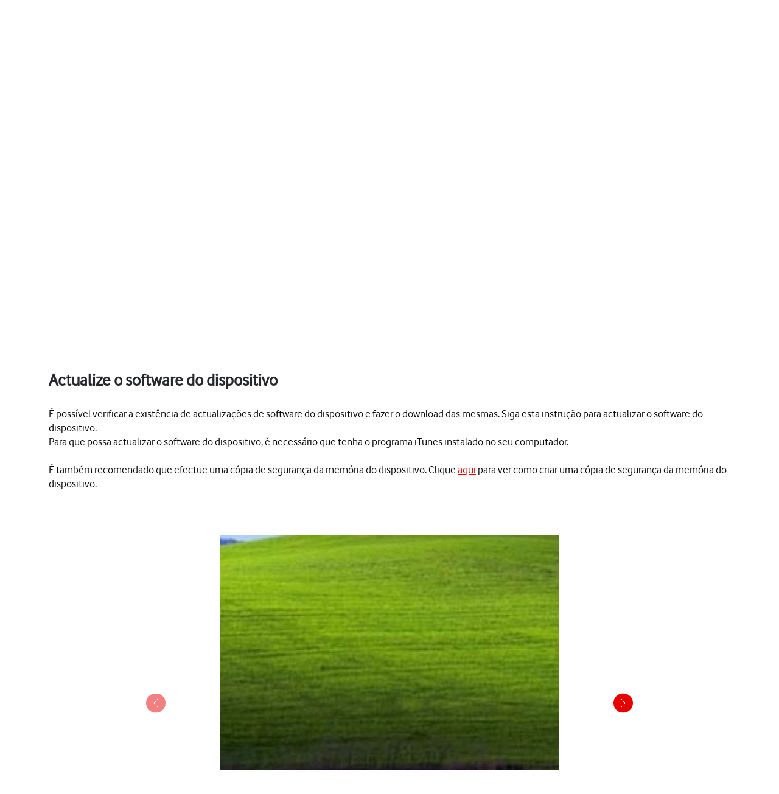

--- FILE ---
content_type: text/html;charset=utf-8
request_url: https://ajuda.vodafone.pt/manuais/apple/ipad-2/funcoes-basicas/actualize-o-software-do-dispositivo
body_size: 39990
content:
<!DOCTYPE html><html  lang="pt"><head><meta charset="utf-8">
<meta name="viewport" content="width=device-width, initial-scale=1.0">
<title>Apple iPad 2 - Actualize o software do dispositivo} - Apoio a Clientes Vodafone</title>
<script nonce="K11ydqUHWGxnJrGgsPibdUMT" src="https://tags.vodafone.pt/pt-universal/prod/utag.sync.js"></script>
<script nonce="K11ydqUHWGxnJrGgsPibdUMT" src="https://cdn.sp-selfservice.com/cs/embed/107/sp-content-widget.js" type="text/javascript"></script>
<script nonce="K11ydqUHWGxnJrGgsPibdUMT" src="https://www.vodafone.pt/etc.clientlibs/digital-external-w3/clientlibs/clientlib-external.min.js"></script>
<script nonce="K11ydqUHWGxnJrGgsPibdUMT" src="//customer.cludo.com/scripts/bundles/search-script.min.js"></script>
<script nonce="K11ydqUHWGxnJrGgsPibdUMT" src="//customer.cludo.com/assets/1977/10229/cludo-search.min.js"></script>
<script nonce="K11ydqUHWGxnJrGgsPibdUMT" src="https://www.vodafone.pt/etc.clientlibs/clientlibs/granite/jquery.min.js"></script>
<script nonce="K11ydqUHWGxnJrGgsPibdUMT" src="https://www.vodafone.pt/apps/digital-commons/clientlib-all.min.js"></script>
<script nonce="K11ydqUHWGxnJrGgsPibdUMT" src="https://www.vodafone.pt/etc.clientlibs/digital-commons/clientlibs/common/stores/navigationStore.min.js"></script>
<script nonce="K11ydqUHWGxnJrGgsPibdUMT" integrity="sha384-CUV4hSNwxWgrIOaNxew56Umk9ccWfzryLZVBfTdD4Fr/oVq3jO7OvrIMx/af0J/K" src="/vodafone-pt.js"></script>
<link nonce="K11ydqUHWGxnJrGgsPibdUMT" href="https://www.vodafone.pt/etc.clientlibs/digital-commons/clientlibs/vendor/cludo.min.css" rel="stylesheet">
<link nonce="K11ydqUHWGxnJrGgsPibdUMT" href="https://www.vodafone.pt/apps/digital-commons/clientlib-all-css.min.css" rel="stylesheet">
<style nonce="K11ydqUHWGxnJrGgsPibdUMT">.wm-hl-pointer-1{animation:pointer60 .8s steps(1) infinite;height:60px;width:60px}@keyframes pointer60{0%{background-position:0}to{background-position:-60px}}.wm-hl-pointer-2{animation:pointer120 .8s steps(2) infinite;height:60px;width:60px}@keyframes pointer120{0%{background-position:0}to{background-position:-120px}}.wm-hl-pointer-3{animation:pointer180 .8s steps(3) infinite;height:60px;width:60px}@keyframes pointer180{0%{background-position:0}to{background-position:-180px}}.wm-hl-pointer-4{animation:pointer240 .8s steps(4) infinite;height:60px;width:60px}@keyframes pointer240{0%{background-position:0}to{background-position:-240px}}.wm-hl-pointer-5{animation:pointer300 .8s steps(5) infinite;height:60px;width:60px}@keyframes pointer300{0%{background-position:0}to{background-position:-300px}}.wm-hl-pointer-6{animation:pointer360 .8s steps(6) infinite;height:60px;width:60px}@keyframes pointer360{0%{background-position:0}to{background-position:-360px}}.wm-hl-pointer-7{animation:pointer420 .8s steps(7) infinite;height:60px;width:60px}@keyframes pointer420{0%{background-position:0}to{background-position:-420px}}.wm-hl-pointer-8{animation:pointer480 .8s steps(8) infinite;height:60px;width:60px}@keyframes pointer480{0%{background-position:0}to{background-position:-480px}}.wm-hl-pointer-9{animation:pointer540 .8s steps(9) infinite;height:60px;width:60px}@keyframes pointer540{0%{background-position:0}to{background-position:-540px}}.wm-hl-pointer-10{animation:pointer600 .8s steps(10) infinite;height:60px;width:60px}@keyframes pointer600{0%{background-position:0}to{background-position:-600px}}.wm-hl-pointer-11{animation:pointer660 .8s steps(11) infinite;height:60px;width:60px}@keyframes pointer660{0%{background-position:0}to{background-position:-660px}}.wm-hl-pointer-12{animation:pointer720 .8s steps(12) infinite;height:60px;width:60px}@keyframes pointer720{0%{background-position:0}to{background-position:-720px}}.wm-hl-pointer-13{animation:pointer780 .8s steps(13) infinite;height:60px;width:60px}@keyframes pointer780{0%{background-position:0}to{background-position:-780px}}.wm-hl-pointer-14{animation:pointer840 .8s steps(14) infinite;height:60px;width:60px}@keyframes pointer840{0%{background-position:0}to{background-position:-840px}}.wm-hl-pointer-15{animation:pointer900 .8s steps(15) infinite;height:60px;width:60px}@keyframes pointer900{0%{background-position:0}to{background-position:-900px}}.wm-hl-pointer-16{animation:pointer960 .8s steps(16) infinite;height:60px;width:60px}@keyframes pointer960{0%{background-position:0}to{background-position:-960px}}.wm-hl-pointer-17{animation:pointer1020 .8s steps(17) infinite;height:60px;width:60px}@keyframes pointer1020{0%{background-position:0}to{background-position:-1020px}}.wm-hl-pointer-18{animation:pointer1080 .8s steps(18) infinite;height:60px;width:60px}@keyframes pointer1080{0%{background-position:0}to{background-position:-1080px}}.wm-hl-pointer-19{animation:pointer1140 .8s steps(19) infinite;height:60px;width:60px}@keyframes pointer1140{0%{background-position:0}to{background-position:-1140px}}.wm-hl-pointer-20{animation:pointer1200 .8s steps(20) infinite;height:60px;width:60px}@keyframes pointer1200{0%{background-position:0}to{background-position:-1200px}}.wm-hl{box-sizing:border-box;height:inherit;margin:0 auto;max-height:100%;position:relative;text-align:center;z-index:1}.wm-hl img{display:block}.wm-hl,.wm-hl *{box-sizing:border-box}.wm-hl-highlight{position:relative;z-index:9}.wm-hl-highlight-main,.wm-hl-highlight-mobile{margin:0 auto!important;position:relative}.wm-hl-highlight-main img,.wm-hl-highlight-mobile img{border:0;display:block}.wm-hl-highlight-mobile{display:none}.wm-hl-pointer,.wm-hl-shadow-pointer{cursor:pointer;position:absolute;z-index:99}.wm-hl-pointer img,.wm-hl-shadow-pointer img{width:auto}.wm-hl-shadow-pointer{display:none;overflow:hidden}.wm-hl-callout{height:0;position:absolute;width:0;z-index:98}.wm-hl-callout div{display:block;left:0;position:absolute}.wm-hl-callout div span{background:#f4f8fd;border:1px solid #eaeaea;color:#005c84;display:block;font-size:13px;left:-50%;padding:10px;position:relative;white-space:nowrap}.wm-hl-callout div.north{top:0}.wm-hl-callout div.north span{margin-top:11px}.wm-hl-callout div.north span:after,.wm-hl-callout div.north span:before{border:solid transparent;bottom:100%;content:" ";height:0;left:50%;pointer-events:none;position:absolute;width:0}.wm-hl-callout div.north span:after{border-color:rgba(244,248,253,0) rgba(244,248,253,0) #f4f8fd;border-width:10px;margin-left:-10px}.wm-hl-callout div.north span:before{border-color:hsla(0,0%,92%,0) hsla(0,0%,92%,0) #eaeaea;border-width:11px;margin-left:-11px}.wm-hl-callout div.south{bottom:0}.wm-hl-callout div.south span{margin-bottom:11px}.wm-hl-callout div.south span:after,.wm-hl-callout div.south span:before{border:solid transparent;content:" ";height:0;left:50%;pointer-events:none;position:absolute;top:100%;width:0}.wm-hl-callout div.south span:after{border-color:#f4f8fd rgba(244,248,253,0) rgba(244,248,253,0);border-width:10px;margin-left:-10px}.wm-hl-callout div.south span:before{border-color:#eaeaea hsla(0,0%,92%,0) hsla(0,0%,92%,0);border-width:11px;margin-left:-11px}.wm-hl-old{text-align:center}.wm-hl-zoom-btn{background:#ececec;border:1px solid rgba(0,0,0,.2);text-transform:uppercase}.highlights{text-align:center}.highlights .wm-hl{text-align:left}*,:after,:before{--tw-border-spacing-x:0;--tw-border-spacing-y:0;--tw-translate-x:0;--tw-translate-y:0;--tw-rotate:0;--tw-skew-x:0;--tw-skew-y:0;--tw-scale-x:1;--tw-scale-y:1;--tw-pan-x: ;--tw-pan-y: ;--tw-pinch-zoom: ;--tw-scroll-snap-strictness:proximity;--tw-gradient-from-position: ;--tw-gradient-via-position: ;--tw-gradient-to-position: ;--tw-ordinal: ;--tw-slashed-zero: ;--tw-numeric-figure: ;--tw-numeric-spacing: ;--tw-numeric-fraction: ;--tw-ring-inset: ;--tw-ring-offset-width:0px;--tw-ring-offset-color:#fff;--tw-ring-color:rgba(59,130,246,.5);--tw-ring-offset-shadow:0 0 #0000;--tw-ring-shadow:0 0 #0000;--tw-shadow:0 0 #0000;--tw-shadow-colored:0 0 #0000;--tw-blur: ;--tw-brightness: ;--tw-contrast: ;--tw-grayscale: ;--tw-hue-rotate: ;--tw-invert: ;--tw-saturate: ;--tw-sepia: ;--tw-drop-shadow: ;--tw-backdrop-blur: ;--tw-backdrop-brightness: ;--tw-backdrop-contrast: ;--tw-backdrop-grayscale: ;--tw-backdrop-hue-rotate: ;--tw-backdrop-invert: ;--tw-backdrop-opacity: ;--tw-backdrop-saturate: ;--tw-backdrop-sepia: ;--tw-contain-size: ;--tw-contain-layout: ;--tw-contain-paint: ;--tw-contain-style: }::backdrop{--tw-border-spacing-x:0;--tw-border-spacing-y:0;--tw-translate-x:0;--tw-translate-y:0;--tw-rotate:0;--tw-skew-x:0;--tw-skew-y:0;--tw-scale-x:1;--tw-scale-y:1;--tw-pan-x: ;--tw-pan-y: ;--tw-pinch-zoom: ;--tw-scroll-snap-strictness:proximity;--tw-gradient-from-position: ;--tw-gradient-via-position: ;--tw-gradient-to-position: ;--tw-ordinal: ;--tw-slashed-zero: ;--tw-numeric-figure: ;--tw-numeric-spacing: ;--tw-numeric-fraction: ;--tw-ring-inset: ;--tw-ring-offset-width:0px;--tw-ring-offset-color:#fff;--tw-ring-color:rgba(59,130,246,.5);--tw-ring-offset-shadow:0 0 #0000;--tw-ring-shadow:0 0 #0000;--tw-shadow:0 0 #0000;--tw-shadow-colored:0 0 #0000;--tw-blur: ;--tw-brightness: ;--tw-contrast: ;--tw-grayscale: ;--tw-hue-rotate: ;--tw-invert: ;--tw-saturate: ;--tw-sepia: ;--tw-drop-shadow: ;--tw-backdrop-blur: ;--tw-backdrop-brightness: ;--tw-backdrop-contrast: ;--tw-backdrop-grayscale: ;--tw-backdrop-hue-rotate: ;--tw-backdrop-invert: ;--tw-backdrop-opacity: ;--tw-backdrop-saturate: ;--tw-backdrop-sepia: ;--tw-contain-size: ;--tw-contain-layout: ;--tw-contain-paint: ;--tw-contain-style: }/*! tailwindcss v3.4.17 | MIT License | https://tailwindcss.com*/*,:after,:before{border:0 solid #e5e7eb;box-sizing:border-box}:after,:before{--tw-content:""}:host,html{line-height:1.5;-webkit-text-size-adjust:100%;font-family:vodafone,sans-serif;font-feature-settings:normal;font-variation-settings:normal;-moz-tab-size:4;-o-tab-size:4;tab-size:4;-webkit-tap-highlight-color:transparent}body{line-height:inherit;margin:0}hr{border-top-width:1px;color:inherit;height:0}abbr:where([title]){-webkit-text-decoration:underline dotted;text-decoration:underline dotted}h1,h2,h3,h4,h5,h6{font-size:inherit;font-weight:inherit}a{color:inherit;text-decoration:inherit}b,strong{font-weight:bolder}code,kbd,pre,samp{font-family:ui-monospace,SFMono-Regular,Menlo,Monaco,Consolas,Liberation Mono,Courier New,monospace;font-feature-settings:normal;font-size:1em;font-variation-settings:normal}small{font-size:80%}sub,sup{font-size:75%;line-height:0;position:relative;vertical-align:baseline}sub{bottom:-.25em}sup{top:-.5em}table{border-collapse:collapse;border-color:inherit;text-indent:0}button,input,optgroup,select,textarea{color:inherit;font-family:inherit;font-feature-settings:inherit;font-size:100%;font-variation-settings:inherit;font-weight:inherit;letter-spacing:inherit;line-height:inherit;margin:0;padding:0}button,select{text-transform:none}button,input:where([type=button]),input:where([type=reset]),input:where([type=submit]){-webkit-appearance:button;background-color:transparent;background-image:none}:-moz-focusring{outline:auto}:-moz-ui-invalid{box-shadow:none}progress{vertical-align:baseline}::-webkit-inner-spin-button,::-webkit-outer-spin-button{height:auto}[type=search]{-webkit-appearance:textfield;outline-offset:-2px}::-webkit-search-decoration{-webkit-appearance:none}::-webkit-file-upload-button{-webkit-appearance:button;font:inherit}summary{display:list-item}blockquote,dd,dl,figure,h1,h2,h3,h4,h5,h6,hr,p,pre{margin:0}fieldset{margin:0}fieldset,legend{padding:0}menu,ol,ul{list-style:none;margin:0;padding:0}dialog{padding:0}textarea{resize:vertical}input::-moz-placeholder,textarea::-moz-placeholder{color:#9ca3af;opacity:1}input::placeholder,textarea::placeholder{color:#9ca3af;opacity:1}[role=button],button{cursor:pointer}:disabled{cursor:default}audio,canvas,embed,iframe,img,object,svg,video{display:block;vertical-align:middle}img,video{height:auto;max-width:100%}[hidden]:where(:not([hidden=until-found])){display:none}p{display:block;margin:0}.focus-ring:focus-visible{--tw-ring-offset-shadow:var(--tw-ring-inset) 0 0 0 var(--tw-ring-offset-width) var(--tw-ring-offset-color);--tw-ring-shadow:var(--tw-ring-inset) 0 0 0 calc(2px + var(--tw-ring-offset-width)) var(--tw-ring-color);box-shadow:var(--tw-ring-offset-shadow),var(--tw-ring-shadow),var(--tw-shadow,0 0 #0000);--tw-ring-opacity:1;--tw-ring-color:rgb(230 0 1/var(--tw-ring-opacity,1))}.container{width:100%}@media (min-width:1300px){.container{max-width:1300px}}.word-break{word-break:break-word}#speedperform .sr-only{height:1px;margin:-1px;overflow:hidden;padding:0;position:absolute;width:1px;clip:rect(0,0,0,0);border-width:0;white-space:nowrap}#speedperform .pointer-events-none{pointer-events:none}#speedperform .visible{visibility:visible}#speedperform .collapse{visibility:collapse}#speedperform .static{position:static}#speedperform .fixed{position:fixed}#speedperform .absolute{position:absolute}#speedperform .\!relative{position:relative!important}#speedperform .relative{position:relative}#speedperform .inset-0{top:0;right:0;bottom:0;left:0}#speedperform .inset-y-0{bottom:0;top:0}#speedperform .\!-bottom-2{bottom:-8px!important}#speedperform .\!-left-1{left:-4px!important}#speedperform .-bottom-5{bottom:-20px}#speedperform .-bottom-\[18px\]{bottom:-18px}#speedperform .-bottom-\[38px\]{bottom:-38px}#speedperform .-left-16{left:-64px}#speedperform .-left-2\.5{left:-10px}#speedperform .-left-\[17px\]{left:-17px}#speedperform .-left-\[24px\]{left:-24px}#speedperform .-left-\[27px\]{left:-27px}#speedperform .-right-1{right:-4px}#speedperform .-right-16{right:-64px}#speedperform .-right-2\.5{right:-10px}#speedperform .-top-1{top:-4px}#speedperform .-top-3\.5{top:-14px}#speedperform .bottom-0{bottom:0}#speedperform .bottom-0\.5{bottom:2px}#speedperform .bottom-\[-34px\]{bottom:-34px}#speedperform .bottom-\[inherit\]{bottom:inherit}#speedperform .left-0{left:0}#speedperform .left-2{left:8px}#speedperform .left-5{left:20px}#speedperform .right-0{right:0}#speedperform .right-3{right:12px}#speedperform .right-4{right:16px}#speedperform .top-0{top:0}#speedperform .top-1{top:4px}#speedperform .top-1\.5{top:6px}#speedperform .top-1\/2{top:50%}#speedperform .top-2\.5{top:10px}#speedperform .top-3{top:12px}#speedperform .top-\[100px\]{top:100px}#speedperform .top-\[18px\]{top:18px}#speedperform .top-\[34px\]{top:34px}#speedperform .top-\[42px\]{top:42px}#speedperform .top-\[55\%\]{top:55%}#speedperform .top-\[60px\]{top:60px}#speedperform .-z-10{z-index:-10}#speedperform .z-0{z-index:0}#speedperform .z-10{z-index:10}#speedperform .z-40{z-index:40}#speedperform .z-50{z-index:50}#speedperform .z-\[1\]{z-index:1}#speedperform .z-\[2\]{z-index:2}#speedperform .z-\[999\]{z-index:999}#speedperform .col-span-4{grid-column:span 4/span 4}#speedperform .col-span-6{grid-column:span 6/span 6}#speedperform .-m-2{margin:-8px}#speedperform .m-0{margin:0}#speedperform .m-1{margin:4px}#speedperform .m-1\.5{margin:6px}#speedperform .m-2{margin:8px}#speedperform .\!mx-0{margin-left:0!important;margin-right:0!important}#speedperform .-mx-1\.5{margin-left:-6px;margin-right:-6px}#speedperform .-mx-2{margin-left:-8px;margin-right:-8px}#speedperform .-mx-2\.5{margin-left:-10px;margin-right:-10px}#speedperform .mx-0\.5{margin-left:2px;margin-right:2px}#speedperform .mx-2{margin-left:8px;margin-right:8px}#speedperform .mx-3{margin-left:12px;margin-right:12px}#speedperform .mx-4{margin-left:16px;margin-right:16px}#speedperform .mx-6{margin-left:24px;margin-right:24px}#speedperform .mx-auto{margin-left:auto;margin-right:auto}#speedperform .my-0{margin-bottom:0;margin-top:0}#speedperform .my-0\.5{margin-bottom:2px;margin-top:2px}#speedperform .my-1{margin-bottom:4px;margin-top:4px}#speedperform .my-1\.5{margin-bottom:6px;margin-top:6px}#speedperform .my-2{margin-bottom:8px;margin-top:8px}#speedperform .my-2\.5{margin-bottom:10px;margin-top:10px}#speedperform .my-4{margin-bottom:16px;margin-top:16px}#speedperform .my-5{margin-bottom:20px;margin-top:20px}#speedperform .my-7{margin-bottom:28px;margin-top:28px}#speedperform .-mb-14{margin-bottom:-56px}#speedperform .-mb-7{margin-bottom:-28px}#speedperform .-ml-1{margin-left:-4px}#speedperform .-ml-2{margin-left:-8px}#speedperform .-ml-\[1px\]{margin-left:-1px}#speedperform .-ml-\[3px\]{margin-left:-3px}#speedperform .-mt-1\.5{margin-top:-6px}#speedperform .-mt-2{margin-top:-8px}#speedperform .-mt-9{margin-top:-36px}#speedperform .mb-0\.5{margin-bottom:2px}#speedperform .mb-1{margin-bottom:4px}#speedperform .mb-10{margin-bottom:40px}#speedperform .mb-12{margin-bottom:48px}#speedperform .mb-2{margin-bottom:8px}#speedperform .mb-3{margin-bottom:12px}#speedperform .mb-4{margin-bottom:16px}#speedperform .mb-5{margin-bottom:20px}#speedperform .mb-6{margin-bottom:24px}#speedperform .mb-7{margin-bottom:28px}#speedperform .ml-1{margin-left:4px}#speedperform .ml-2{margin-left:8px}#speedperform .ml-2\.5{margin-left:10px}#speedperform .ml-3{margin-left:12px}#speedperform .ml-4{margin-left:16px}#speedperform .mr-1{margin-right:4px}#speedperform .mr-1\.5{margin-right:6px}#speedperform .mr-2{margin-right:8px}#speedperform .mr-2\.5{margin-right:10px}#speedperform .mr-3{margin-right:12px}#speedperform .mr-4{margin-right:16px}#speedperform .mt-0{margin-top:0}#speedperform .mt-0\.5{margin-top:2px}#speedperform .mt-1{margin-top:4px}#speedperform .mt-10{margin-top:40px}#speedperform .mt-2{margin-top:8px}#speedperform .mt-3{margin-top:12px}#speedperform .mt-4{margin-top:16px}#speedperform .mt-5{margin-top:20px}#speedperform .mt-6{margin-top:24px}#speedperform .mt-9{margin-top:36px}#speedperform .mt-\[20px\]{margin-top:20px}#speedperform .mt-\[2px\]{margin-top:2px}#speedperform .mt-\[30px\]{margin-top:30px}#speedperform .box-border{box-sizing:border-box}#speedperform .line-clamp-2{-webkit-line-clamp:2}#speedperform .line-clamp-2,#speedperform .line-clamp-3{display:-webkit-box;overflow:hidden;-webkit-box-orient:vertical}#speedperform .line-clamp-3{-webkit-line-clamp:3}#speedperform .\!block{display:block!important}#speedperform .block{display:block}#speedperform .inline-block{display:inline-block}#speedperform .inline{display:inline}#speedperform .\!flex{display:flex!important}#speedperform .flex{display:flex}#speedperform .inline-flex{display:inline-flex}#speedperform .table{display:table}#speedperform .grid{display:grid}#speedperform .list-item{display:list-item}#speedperform .\!hidden{display:none!important}#speedperform .hidden{display:none}#speedperform .aspect-video{aspect-ratio:16/9}#speedperform .\!h-12{height:48px!important}#speedperform .\!h-full{height:100%!important}#speedperform .h-0{height:0}#speedperform .h-1{height:4px}#speedperform .h-10{height:40px}#speedperform .h-12{height:48px}#speedperform .h-2{height:8px}#speedperform .h-20{height:80px}#speedperform .h-3{height:12px}#speedperform .h-3\.5{height:14px}#speedperform .h-4{height:16px}#speedperform .h-40{height:160px}#speedperform .h-5{height:20px}#speedperform .h-6{height:24px}#speedperform .h-7{height:28px}#speedperform .h-8{height:32px}#speedperform .h-9{height:36px}#speedperform .h-\[105px\]{height:105px}#speedperform .h-\[125vh\]{height:125vh}#speedperform .h-\[16px\]{height:16px}#speedperform .h-\[17px\]{height:17px}#speedperform .h-\[18px\]{height:18px}#speedperform .h-\[192px\]{height:192px}#speedperform .h-\[22px\]{height:22px}#speedperform .h-\[240px\]{height:240px}#speedperform .h-\[26px\]{height:26px}#speedperform .h-\[30px\]{height:30px}#speedperform .h-\[40px\]{height:40px}#speedperform .h-\[42px\]{height:42px}#speedperform .h-\[44px\]{height:44px}#speedperform .h-\[58px\]{height:58px}#speedperform .h-\[65vh\]{height:65vh}#speedperform .h-\[70vh\]{height:70vh}#speedperform .h-\[84px\]{height:84px}#speedperform .h-full{height:100%}#speedperform .max-h-14{max-height:56px}#speedperform .max-h-16{max-height:64px}#speedperform .max-h-3{max-height:12px}#speedperform .max-h-6{max-height:24px}#speedperform .max-h-60{max-height:240px}#speedperform .max-h-\[126px\]{max-height:126px}#speedperform .max-h-\[15rem\]{max-height:15rem}#speedperform .max-h-\[192px\]{max-height:192px}#speedperform .max-h-\[240px\]{max-height:240px}#speedperform .max-h-\[28px\]{max-height:28px}#speedperform .max-h-\[300px\]{max-height:300px}#speedperform .max-h-\[30vh\]{max-height:30vh}#speedperform .max-h-\[48px\]{max-height:48px}#speedperform .max-h-\[50vh\]{max-height:50vh}#speedperform .max-h-\[70vh\]{max-height:70vh}#speedperform .\!min-h-0{min-height:0!important}#speedperform .min-h-10{min-height:40px}#speedperform .min-h-12{min-height:48px}#speedperform .min-h-14{min-height:56px}#speedperform .min-h-16{min-height:64px}#speedperform .min-h-6{min-height:24px}#speedperform .min-h-8{min-height:32px}#speedperform .min-h-80{min-height:320px}#speedperform .min-h-\[100px\]{min-height:100px}#speedperform .min-h-\[180px\]{min-height:180px}#speedperform .min-h-\[322px\]{min-height:322px}#speedperform .min-h-\[32px\]{min-height:32px}#speedperform .min-h-\[42px\]{min-height:42px}#speedperform .min-h-\[44px\]{min-height:44px}#speedperform .min-h-\[56px\]{min-height:56px}#speedperform .min-h-\[64px\]{min-height:64px}#speedperform .min-h-\[70vh\]{min-height:70vh}#speedperform .min-h-\[72px\]{min-height:72px}#speedperform .min-h-\[82px\]{min-height:82px}#speedperform .min-h-full{min-height:100%}#speedperform .min-h-screen{min-height:100vh}#speedperform .\!w-12{width:48px!important}#speedperform .\!w-\[140px\]{width:140px!important}#speedperform .w-1\/2{width:50%}#speedperform .w-10{width:40px}#speedperform .w-12{width:48px}#speedperform .w-2{width:8px}#speedperform .w-20{width:80px}#speedperform .w-3{width:12px}#speedperform .w-3\.5{width:14px}#speedperform .w-4{width:16px}#speedperform .w-5{width:20px}#speedperform .w-52{width:208px}#speedperform .w-6{width:24px}#speedperform .w-7{width:28px}#speedperform .w-8{width:32px}#speedperform .w-9{width:36px}#speedperform .w-96{width:384px}#speedperform .w-\[16px\]{width:16px}#speedperform .w-\[17px\]{width:17px}#speedperform .w-\[18px\]{width:18px}#speedperform .w-\[22px\]{width:22px}#speedperform .w-\[280px\]{width:280px}#speedperform .w-\[2px\]{width:2px}#speedperform .w-\[30px\]{width:30px}#speedperform .w-\[40px\]{width:40px}#speedperform .w-\[42px\]{width:42px}#speedperform .w-\[84px\]{width:84px}#speedperform .w-\[calc\(100\%-25px\)\]{width:calc(100% - 25px)}#speedperform .w-auto{width:auto}#speedperform .w-fit{width:-moz-fit-content;width:fit-content}#speedperform .w-full{width:100%}#speedperform .w-max{width:-moz-max-content;width:max-content}#speedperform .w-px{width:1px}#speedperform .min-w-0{min-width:0}#speedperform .min-w-12{min-width:48px}#speedperform .min-w-16{min-width:64px}#speedperform .min-w-4{min-width:16px}#speedperform .min-w-80{min-width:320px}#speedperform .min-w-\[120px\]{min-width:120px}#speedperform .min-w-\[130px\]{min-width:130px}#speedperform .min-w-\[200px\]{min-width:200px}#speedperform .min-w-\[240px\]{min-width:240px}#speedperform .min-w-\[250px\]{min-width:250px}#speedperform .min-w-\[32px\]{min-width:32px}#speedperform .min-w-\[6rem\]{min-width:6rem}#speedperform .min-w-full{min-width:100%}#speedperform .\!max-w-full{max-width:100%!important}#speedperform .max-w-14{max-width:56px}#speedperform .max-w-16{max-width:64px}#speedperform .max-w-3{max-width:12px}#speedperform .max-w-6{max-width:24px}#speedperform .max-w-60{max-width:240px}#speedperform .max-w-\[100\%\]{max-width:100%}#speedperform .max-w-\[1000px\]{max-width:1000px}#speedperform .max-w-\[10rem\]{max-width:10rem}#speedperform .max-w-\[1100px\]{max-width:1100px}#speedperform .max-w-\[1168px\]{max-width:1168px}#speedperform .max-w-\[152px\]{max-width:152px}#speedperform .max-w-\[15rem\]{max-width:15rem}#speedperform .max-w-\[280px\]{max-width:280px}#speedperform .max-w-\[28px\]{max-width:28px}#speedperform .max-w-\[400px\]{max-width:400px}#speedperform .max-w-\[48px\]{max-width:48px}#speedperform .max-w-\[50\%\]{max-width:50%}#speedperform .max-w-\[600px\]{max-width:600px}#speedperform .max-w-\[700px\]{max-width:700px}#speedperform .max-w-\[768px\]{max-width:768px}#speedperform .max-w-\[780px\]{max-width:780px}#speedperform .max-w-\[800px\]{max-width:800px}#speedperform .max-w-\[93\%\]{max-width:93%}#speedperform .max-w-\[95\%\]{max-width:95%}#speedperform .max-w-\[970px\]{max-width:970px}#speedperform .max-w-full{max-width:100%}#speedperform .flex-1{flex:1 1 0%}#speedperform .flex-initial{flex:0 1 auto}#speedperform .flex-shrink-0{flex-shrink:0}#speedperform .flex-grow{flex-grow:1}#speedperform .border-collapse{border-collapse:collapse}#speedperform .\!-translate-y-1\/2{--tw-translate-y:-50%!important;transform:translate(var(--tw-translate-x),var(--tw-translate-y)) rotate(var(--tw-rotate)) skew(var(--tw-skew-x)) skewY(var(--tw-skew-y)) scaleX(var(--tw-scale-x)) scaleY(var(--tw-scale-y))!important}#speedperform .-translate-x-1\/2{--tw-translate-x:-50%}#speedperform .-translate-x-12,#speedperform .-translate-x-1\/2{transform:translate(var(--tw-translate-x),var(--tw-translate-y)) rotate(var(--tw-rotate)) skew(var(--tw-skew-x)) skewY(var(--tw-skew-y)) scaleX(var(--tw-scale-x)) scaleY(var(--tw-scale-y))}#speedperform .-translate-x-12{--tw-translate-x:-48px}#speedperform .-translate-y-1\/2{--tw-translate-y:-50%}#speedperform .-translate-y-1\/2,#speedperform .translate-x-12{transform:translate(var(--tw-translate-x),var(--tw-translate-y)) rotate(var(--tw-rotate)) skew(var(--tw-skew-x)) skewY(var(--tw-skew-y)) scaleX(var(--tw-scale-x)) scaleY(var(--tw-scale-y))}#speedperform .translate-x-12{--tw-translate-x:48px}#speedperform .translate-x-\[3px\]{--tw-translate-x:3px}#speedperform .translate-x-\[3px\],#speedperform .translate-y-\[0\]{transform:translate(var(--tw-translate-x),var(--tw-translate-y)) rotate(var(--tw-rotate)) skew(var(--tw-skew-x)) skewY(var(--tw-skew-y)) scaleX(var(--tw-scale-x)) scaleY(var(--tw-scale-y))}#speedperform .translate-y-\[0\]{--tw-translate-y:0}#speedperform .\!-rotate-90{--tw-rotate:-90deg!important}#speedperform .\!-rotate-90,#speedperform .\!rotate-45{transform:translate(var(--tw-translate-x),var(--tw-translate-y)) rotate(var(--tw-rotate)) skew(var(--tw-skew-x)) skewY(var(--tw-skew-y)) scaleX(var(--tw-scale-x)) scaleY(var(--tw-scale-y))!important}#speedperform .\!rotate-45{--tw-rotate:45deg!important}#speedperform .-rotate-90{--tw-rotate:-90deg}#speedperform .-rotate-90,#speedperform .rotate-0{transform:translate(var(--tw-translate-x),var(--tw-translate-y)) rotate(var(--tw-rotate)) skew(var(--tw-skew-x)) skewY(var(--tw-skew-y)) scaleX(var(--tw-scale-x)) scaleY(var(--tw-scale-y))}#speedperform .rotate-0{--tw-rotate:0deg}#speedperform .rotate-180{--tw-rotate:180deg}#speedperform .rotate-180,#speedperform .rotate-90{transform:translate(var(--tw-translate-x),var(--tw-translate-y)) rotate(var(--tw-rotate)) skew(var(--tw-skew-x)) skewY(var(--tw-skew-y)) scaleX(var(--tw-scale-x)) scaleY(var(--tw-scale-y))}#speedperform .rotate-90{--tw-rotate:90deg}#speedperform .scale-100{--tw-scale-x:1;--tw-scale-y:1}#speedperform .scale-100,#speedperform .scale-95{transform:translate(var(--tw-translate-x),var(--tw-translate-y)) rotate(var(--tw-rotate)) skew(var(--tw-skew-x)) skewY(var(--tw-skew-y)) scaleX(var(--tw-scale-x)) scaleY(var(--tw-scale-y))}#speedperform .scale-95{--tw-scale-x:.95;--tw-scale-y:.95}#speedperform .transform{transform:translate(var(--tw-translate-x),var(--tw-translate-y)) rotate(var(--tw-rotate)) skew(var(--tw-skew-x)) skewY(var(--tw-skew-y)) scaleX(var(--tw-scale-x)) scaleY(var(--tw-scale-y))}#speedperform .cursor-default{cursor:default}#speedperform .cursor-pointer{cursor:pointer}#speedperform .resize-none{resize:none}#speedperform .scroll-mt-16{scroll-margin-top:64px}#speedperform .list-inside{list-style-position:inside}#speedperform .list-outside{list-style-position:outside}#speedperform .list-disc{list-style-type:disc}#speedperform .list-none{list-style-type:none}#speedperform .auto-rows-fr{grid-auto-rows:minmax(0,1fr)}#speedperform .grid-cols-1{grid-template-columns:repeat(1,minmax(0,1fr))}#speedperform .grid-cols-2{grid-template-columns:repeat(2,minmax(0,1fr))}#speedperform .grid-cols-\[40\%_1fr\]{grid-template-columns:40% 1fr}#speedperform .grid-cols-\[repeat\(auto-fit\,200px\)\]{grid-template-columns:repeat(auto-fit,200px)}#speedperform .grid-cols-\[repeat\(auto-fit\,minmax\(200px\,1fr\)\)\]{grid-template-columns:repeat(auto-fit,minmax(200px,1fr))}#speedperform .\!flex-row{flex-direction:row!important}#speedperform .flex-row{flex-direction:row}#speedperform .flex-col{flex-direction:column}#speedperform .flex-wrap{flex-wrap:wrap}#speedperform .items-start{align-items:flex-start}#speedperform .items-end{align-items:flex-end}#speedperform .items-center{align-items:center}#speedperform .items-stretch{align-items:stretch}#speedperform .justify-start{justify-content:flex-start}#speedperform .justify-end{justify-content:flex-end}#speedperform .justify-center{justify-content:center}#speedperform .justify-between{justify-content:space-between}#speedperform .gap-1{gap:4px}#speedperform .gap-10{gap:40px}#speedperform .gap-2{gap:8px}#speedperform .gap-3{gap:12px}#speedperform .gap-4{gap:16px}#speedperform .gap-5{gap:20px}#speedperform .gap-6{gap:24px}#speedperform .gap-7{gap:28px}#speedperform .self-start{align-self:flex-start}#speedperform .self-end{align-self:flex-end}#speedperform .self-center{align-self:center}#speedperform .overflow-auto{overflow:auto}#speedperform .overflow-hidden{overflow:hidden}#speedperform .overflow-x-auto{overflow-x:auto}#speedperform .overflow-y-auto{overflow-y:auto}#speedperform .overflow-x-hidden{overflow-x:hidden}#speedperform .truncate{overflow:hidden;text-overflow:ellipsis;white-space:nowrap}#speedperform .text-ellipsis{text-overflow:ellipsis}#speedperform .text-balance{text-wrap:balance}#speedperform .break-words{overflow-wrap:break-word}#speedperform .\!rounded{border-radius:.25rem!important}#speedperform .rounded{border-radius:.25rem}#speedperform .rounded-2xl{border-radius:1rem}#speedperform .rounded-\[4px\]{border-radius:4px}#speedperform .rounded-full{border-radius:9999px}#speedperform .rounded-lg{border-radius:.5rem}#speedperform .rounded-md{border-radius:.375rem}#speedperform .rounded-sm{border-radius:.125rem}#speedperform .rounded-b{border-bottom-left-radius:.25rem;border-bottom-right-radius:.25rem}#speedperform .rounded-b-\[1\.25rem\]{border-bottom-left-radius:1.25rem;border-bottom-right-radius:1.25rem}#speedperform .rounded-b-\[26px\]{border-bottom-left-radius:26px;border-bottom-right-radius:26px}#speedperform .rounded-b-lg{border-bottom-left-radius:.5rem;border-bottom-right-radius:.5rem}#speedperform .rounded-b-none{border-bottom-left-radius:0;border-bottom-right-radius:0}#speedperform .rounded-l{border-bottom-left-radius:.25rem;border-top-left-radius:.25rem}#speedperform .rounded-l-none{border-bottom-left-radius:0;border-top-left-radius:0}#speedperform .rounded-t-\[26px\]{border-top-left-radius:26px;border-top-right-radius:26px}#speedperform .rounded-t-\[4px\]{border-top-left-radius:4px;border-top-right-radius:4px}#speedperform .rounded-t-\[6px\]{border-top-left-radius:6px;border-top-right-radius:6px}#speedperform .rounded-t-lg{border-top-left-radius:.5rem;border-top-right-radius:.5rem}#speedperform .rounded-t-none{border-top-left-radius:0;border-top-right-radius:0}#speedperform .rounded-tl-none{border-top-left-radius:0}#speedperform .border{border-width:1px}#speedperform .border-0{border-width:0}#speedperform .border-2{border-width:2px}#speedperform .border-b{border-bottom-width:1px}#speedperform .border-b-0{border-bottom-width:0}#speedperform .border-l{border-left-width:1px}#speedperform .border-l-4{border-left-width:4px}#speedperform .border-r{border-right-width:1px}#speedperform .border-r-0{border-right-width:0}#speedperform .border-t{border-top-width:1px}#speedperform .border-t-0{border-top-width:0}#speedperform .border-none{border-style:none}#speedperform .\!border-primary{--tw-border-opacity:1!important;border-color:rgb(230 0 1/var(--tw-border-opacity,1))!important}#speedperform .\!border-primary-pressed{--tw-border-opacity:1!important;border-color:rgb(161 0 0/var(--tw-border-opacity,1))!important}#speedperform .\!border-secondary{--tw-border-opacity:1!important;border-color:rgb(0 105 124/var(--tw-border-opacity,1))!important}#speedperform .border-\[\#9C2AA0\]{--tw-border-opacity:1;border-color:rgb(156 42 160/var(--tw-border-opacity,1))}#speedperform .border-\[\#F3F3F4\]{--tw-border-opacity:1;border-color:rgb(243 243 244/var(--tw-border-opacity,1))}#speedperform .border-danger{--tw-border-opacity:1;border-color:rgb(188 0 18/var(--tw-border-opacity,1))}#speedperform .border-monochrome-2{--tw-border-opacity:1;border-color:rgb(242 242 241/var(--tw-border-opacity,1))}#speedperform .border-monochrome-3{--tw-border-opacity:1;border-color:rgb(190 190 190/var(--tw-border-opacity,1))}#speedperform .border-monochrome-4{--tw-border-opacity:1;border-color:rgb(126 126 126/var(--tw-border-opacity,1))}#speedperform .border-monochrome-5{--tw-border-opacity:1;border-color:rgb(38 38 38/var(--tw-border-opacity,1))}#speedperform .border-monochrome-6{--tw-border-opacity:1;border-color:rgb(13 13 13/var(--tw-border-opacity,1))}#speedperform .border-primary{--tw-border-opacity:1;border-color:rgb(230 0 1/var(--tw-border-opacity,1))}#speedperform .border-primary-pressed{--tw-border-opacity:1;border-color:rgb(161 0 0/var(--tw-border-opacity,1))}#speedperform .border-secondary{--tw-border-opacity:1;border-color:rgb(0 105 124/var(--tw-border-opacity,1))}#speedperform .border-secondary-1{--tw-border-opacity:1;border-color:rgb(2 105 124/var(--tw-border-opacity,1))}#speedperform .border-slate-grey{--tw-border-opacity:1;border-color:rgb(39 40 43/var(--tw-border-opacity,1))}#speedperform .border-success{--tw-border-opacity:1;border-color:rgb(15 137 32/var(--tw-border-opacity,1))}#speedperform .border-transparent{border-color:transparent}#speedperform .border-white{--tw-border-opacity:1;border-color:rgb(255 255 255/var(--tw-border-opacity,1))}#speedperform .border-b-monochrome-2{--tw-border-opacity:1;border-bottom-color:rgb(242 242 241/var(--tw-border-opacity,1))}#speedperform .border-b-monochrome-3{--tw-border-opacity:1;border-bottom-color:rgb(190 190 190/var(--tw-border-opacity,1))}#speedperform .border-b-primary{--tw-border-opacity:1;border-bottom-color:rgb(230 0 1/var(--tw-border-opacity,1))}#speedperform .\!bg-primary{--tw-bg-opacity:1!important;background-color:rgb(230 0 1/var(--tw-bg-opacity,1))!important}#speedperform .\!bg-primary-pressed{--tw-bg-opacity:1!important;background-color:rgb(161 0 0/var(--tw-bg-opacity,1))!important}#speedperform .\!bg-transparent{background-color:transparent!important}#speedperform .\!bg-white{--tw-bg-opacity:1!important;background-color:rgb(255 255 255/var(--tw-bg-opacity,1))!important}#speedperform .bg-\[\#2284E0\]{--tw-bg-opacity:1;background-color:rgb(34 132 224/var(--tw-bg-opacity,1))}#speedperform .bg-\[\#25A2B7\]{--tw-bg-opacity:1;background-color:rgb(37 162 183/var(--tw-bg-opacity,1))}#speedperform .bg-\[\#434A54\]{--tw-bg-opacity:1;background-color:rgb(67 74 84/var(--tw-bg-opacity,1))}#speedperform .bg-\[\#89C86A\]{--tw-bg-opacity:1;background-color:rgb(137 200 106/var(--tw-bg-opacity,1))}#speedperform .bg-\[\#9C2AA0\]{--tw-bg-opacity:1;background-color:rgb(156 42 160/var(--tw-bg-opacity,1))}#speedperform .bg-\[\#E4484E\]{--tw-bg-opacity:1;background-color:rgb(228 72 78/var(--tw-bg-opacity,1))}#speedperform .bg-\[\#F3FBFF\]{--tw-bg-opacity:1;background-color:rgb(243 251 255/var(--tw-bg-opacity,1))}#speedperform .bg-\[\#FEC988\]{--tw-bg-opacity:1;background-color:rgb(254 201 136/var(--tw-bg-opacity,1))}#speedperform .bg-\[\#FFFFFF\]{--tw-bg-opacity:1;background-color:rgb(255 255 255/var(--tw-bg-opacity,1))}#speedperform .bg-black{--tw-bg-opacity:1;background-color:rgb(0 0 0/var(--tw-bg-opacity,1))}#speedperform .bg-grey{--tw-bg-opacity:1;background-color:rgb(75 77 78/var(--tw-bg-opacity,1))}#speedperform .bg-monochrome-1{--tw-bg-opacity:1;background-color:rgb(255 255 255/var(--tw-bg-opacity,1))}#speedperform .bg-monochrome-2{--tw-bg-opacity:1;background-color:rgb(242 242 241/var(--tw-bg-opacity,1))}#speedperform .bg-monochrome-2\/50{background-color:#f3f3f280}#speedperform .bg-monochrome-5{--tw-bg-opacity:1;background-color:rgb(38 38 38/var(--tw-bg-opacity,1))}#speedperform .bg-primary{--tw-bg-opacity:1;background-color:rgb(230 0 1/var(--tw-bg-opacity,1))}#speedperform .bg-primary-pressed{--tw-bg-opacity:1;background-color:rgb(161 0 0/var(--tw-bg-opacity,1))}#speedperform .bg-secondary{--tw-bg-opacity:1;background-color:rgb(0 105 124/var(--tw-bg-opacity,1))}#speedperform .bg-secondary-1{--tw-bg-opacity:1;background-color:rgb(2 105 124/var(--tw-bg-opacity,1))}#speedperform .bg-secondary\/20{background-color:#00697c33}#speedperform .bg-slate-grey{--tw-bg-opacity:1;background-color:rgb(39 40 43/var(--tw-bg-opacity,1))}#speedperform .bg-transparent{background-color:transparent}#speedperform .bg-white{--tw-bg-opacity:1;background-color:rgb(255 255 255/var(--tw-bg-opacity,1))}#speedperform .bg-opacity-25{--tw-bg-opacity:.25}#speedperform .bg-gradient-to-t{background-image:linear-gradient(to top,var(--tw-gradient-stops))}#speedperform .bg-none{background-image:none}#speedperform .from-gradient-start{--tw-gradient-from:#760000 var(--tw-gradient-from-position);--tw-gradient-to:rgba(118,0,0,0) var(--tw-gradient-to-position);--tw-gradient-stops:var(--tw-gradient-from),var(--tw-gradient-to)}#speedperform .via-gradient-middle{--tw-gradient-to:rgba(132,0,0,0) var(--tw-gradient-to-position);--tw-gradient-stops:var(--tw-gradient-from),#840000 var(--tw-gradient-via-position),var(--tw-gradient-to)}#speedperform .via-\[36\%\]{--tw-gradient-via-position:36%}#speedperform .to-gradient-end{--tw-gradient-to:#e40101 var(--tw-gradient-to-position)}#speedperform .bg-cover{background-size:cover}#speedperform .bg-no-repeat{background-repeat:no-repeat}#speedperform .object-contain{-o-object-fit:contain;object-fit:contain}#speedperform .object-cover{-o-object-fit:cover;object-fit:cover}#speedperform .\!p-0{padding:0!important}#speedperform .p-0{padding:0}#speedperform .p-0\.5{padding:2px}#speedperform .p-1{padding:4px}#speedperform .p-1\.5{padding:6px}#speedperform .p-2{padding:8px}#speedperform .p-2\.5{padding:10px}#speedperform .p-3{padding:12px}#speedperform .p-4{padding:16px}#speedperform .p-5{padding:20px}#speedperform .p-6{padding:24px}#speedperform .\!px-10{padding-left:40px!important;padding-right:40px!important}#speedperform .\!px-11{padding-left:44px!important;padding-right:44px!important}#speedperform .\!px-3{padding-left:12px!important;padding-right:12px!important}#speedperform .\!py-1\.5{padding-bottom:6px!important;padding-top:6px!important}#speedperform .\!py-2{padding-bottom:8px!important;padding-top:8px!important}#speedperform .px-1{padding-left:4px;padding-right:4px}#speedperform .px-2{padding-left:8px;padding-right:8px}#speedperform .px-2\.5{padding-left:10px;padding-right:10px}#speedperform .px-3{padding-left:12px;padding-right:12px}#speedperform .px-4{padding-left:16px;padding-right:16px}#speedperform .px-5{padding-left:20px;padding-right:20px}#speedperform .px-6{padding-left:24px;padding-right:24px}#speedperform .px-7{padding-left:28px;padding-right:28px}#speedperform .px-8{padding-left:32px;padding-right:32px}#speedperform .px-\[5px\]{padding-left:5px;padding-right:5px}#speedperform .py-1{padding-bottom:4px;padding-top:4px}#speedperform .py-1\.5{padding-bottom:6px;padding-top:6px}#speedperform .py-10{padding-bottom:40px;padding-top:40px}#speedperform .py-2{padding-bottom:8px;padding-top:8px}#speedperform .py-2\.5{padding-bottom:10px;padding-top:10px}#speedperform .py-20{padding-bottom:80px;padding-top:80px}#speedperform .py-3{padding-bottom:12px;padding-top:12px}#speedperform .py-3\.5{padding-bottom:14px;padding-top:14px}#speedperform .py-4{padding-bottom:16px;padding-top:16px}#speedperform .py-5{padding-bottom:20px;padding-top:20px}#speedperform .py-6{padding-bottom:24px;padding-top:24px}#speedperform .py-7{padding-bottom:28px;padding-top:28px}#speedperform .py-\[14px\]{padding-bottom:14px;padding-top:14px}#speedperform .\!pb-4{padding-bottom:16px!important}#speedperform .\!pl-5{padding-left:20px!important}#speedperform .\!pr-6{padding-right:24px!important}#speedperform .pb-1\.5{padding-bottom:6px}#speedperform .pb-10{padding-bottom:40px}#speedperform .pb-11{padding-bottom:44px}#speedperform .pb-2{padding-bottom:8px}#speedperform .pb-4{padding-bottom:16px}#speedperform .pb-5{padding-bottom:20px}#speedperform .pb-7{padding-bottom:28px}#speedperform .pl-16{padding-left:64px}#speedperform .pl-2\.5{padding-left:10px}#speedperform .pl-3{padding-left:12px}#speedperform .pl-4{padding-left:16px}#speedperform .pl-6{padding-left:24px}#speedperform .pr-10{padding-right:40px}#speedperform .pr-12{padding-right:48px}#speedperform .pr-14{padding-right:56px}#speedperform .pr-4{padding-right:16px}#speedperform .pr-8{padding-right:32px}#speedperform .pr-\[18px\]{padding-right:18px}#speedperform .pt-2{padding-top:8px}#speedperform .pt-6{padding-top:24px}#speedperform .pt-7{padding-top:28px}#speedperform .pt-\[88px\]{padding-top:88px}#speedperform .text-left{text-align:left}#speedperform .text-center{text-align:center}#speedperform .align-middle{vertical-align:middle}#speedperform .\!font-vodafone{font-family:vodafone!important}#speedperform .\!font-vodafone-lt{font-family:vodafonelt!important}#speedperform .\!text-base{font-size:16px!important}#speedperform .\!text-lg{font-size:18px!important}#speedperform .\!text-sm{font-size:14px!important}#speedperform .\!text-xl{font-size:20px!important}#speedperform .text-2xl{font-size:24px}#speedperform .text-\[13px\]{font-size:13px}#speedperform .text-\[16px\]{font-size:16px}#speedperform .text-\[18px\]{font-size:18px}#speedperform .text-\[20px\]{font-size:20px}#speedperform .text-\[24px\]{font-size:24px}#speedperform .text-\[28px\]{font-size:28px}#speedperform .text-base{font-size:16px}#speedperform .text-lg{font-size:18px}#speedperform .text-sm{font-size:14px}#speedperform .text-xl{font-size:20px}#speedperform .text-xs{font-size:12px}#speedperform .\!font-bold{font-weight:700!important}#speedperform .\!font-normal{font-weight:400!important}#speedperform .font-bold{font-weight:700}#speedperform .font-light{font-weight:300}#speedperform .font-medium{font-weight:500}#speedperform .font-normal{font-weight:400}#speedperform .font-semibold{font-weight:600}#speedperform .capitalize{text-transform:capitalize}#speedperform .\!leading-\[18px\]{line-height:18px!important}#speedperform .leading-10{line-height:40px}#speedperform .leading-4{line-height:16px}#speedperform .leading-5{line-height:20px}#speedperform .leading-6{line-height:24px}#speedperform .leading-7{line-height:28px}#speedperform .leading-8{line-height:32px}#speedperform .leading-9{line-height:36px}#speedperform .leading-\[18px\]{line-height:18px}#speedperform .leading-\[20px\]{line-height:20px}#speedperform .leading-\[22px\]{line-height:22px}#speedperform .leading-\[24px\]{line-height:24px}#speedperform .leading-\[26px\]{line-height:26px}#speedperform .leading-\[28px\]{line-height:28px}#speedperform .-tracking-\[\.04em\]{letter-spacing:-.04em}#speedperform .tracking-tight{letter-spacing:-.025em}#speedperform .\!text-black{--tw-text-opacity:1!important;color:rgb(0 0 0/var(--tw-text-opacity,1))!important}#speedperform .\!text-monochrome-6{--tw-text-opacity:1!important;color:rgb(13 13 13/var(--tw-text-opacity,1))!important}#speedperform .\!text-primary{--tw-text-opacity:1!important;color:rgb(230 0 1/var(--tw-text-opacity,1))!important}#speedperform .\!text-slate-grey{--tw-text-opacity:1!important;color:rgb(39 40 43/var(--tw-text-opacity,1))!important}#speedperform .\!text-white{--tw-text-opacity:1!important;color:rgb(255 255 255/var(--tw-text-opacity,1))!important}#speedperform .text-\[\#02697C\]{--tw-text-opacity:1;color:rgb(2 105 124/var(--tw-text-opacity,1))}#speedperform .text-\[\#333333\]{--tw-text-opacity:1;color:rgb(51 51 51/var(--tw-text-opacity,1))}#speedperform .text-\[\#616364\]{--tw-text-opacity:1;color:rgb(97 99 100/var(--tw-text-opacity,1))}#speedperform .text-black{--tw-text-opacity:1;color:rgb(0 0 0/var(--tw-text-opacity,1))}#speedperform .text-danger{--tw-text-opacity:1;color:rgb(188 0 18/var(--tw-text-opacity,1))}#speedperform .text-grey{--tw-text-opacity:1;color:rgb(75 77 78/var(--tw-text-opacity,1))}#speedperform .text-inherit{color:inherit}#speedperform .text-monochrome-2{--tw-text-opacity:1;color:rgb(242 242 241/var(--tw-text-opacity,1))}#speedperform .text-monochrome-4{--tw-text-opacity:1;color:rgb(126 126 126/var(--tw-text-opacity,1))}#speedperform .text-monochrome-5{--tw-text-opacity:1;color:rgb(38 38 38/var(--tw-text-opacity,1))}#speedperform .text-monochrome-6{--tw-text-opacity:1;color:rgb(13 13 13/var(--tw-text-opacity,1))}#speedperform .text-primary{--tw-text-opacity:1;color:rgb(230 0 1/var(--tw-text-opacity,1))}#speedperform .text-primary-hover{--tw-text-opacity:1;color:rgb(195 0 0/var(--tw-text-opacity,1))}#speedperform .text-secondary{--tw-text-opacity:1;color:rgb(0 105 124/var(--tw-text-opacity,1))}#speedperform .text-secondary-1{--tw-text-opacity:1;color:rgb(2 105 124/var(--tw-text-opacity,1))}#speedperform .text-slate-grey{--tw-text-opacity:1;color:rgb(39 40 43/var(--tw-text-opacity,1))}#speedperform .text-success{--tw-text-opacity:1;color:rgb(15 137 32/var(--tw-text-opacity,1))}#speedperform .text-white{--tw-text-opacity:1;color:rgb(255 255 255/var(--tw-text-opacity,1))}#speedperform .underline{text-decoration-line:underline}#speedperform .no-underline{text-decoration-line:none}#speedperform .\!opacity-0{opacity:0!important}#speedperform .opacity-0{opacity:0}#speedperform .opacity-100{opacity:1}#speedperform .opacity-50{opacity:.5}#speedperform .opacity-60{opacity:.6}#speedperform .mix-blend-multiply{mix-blend-mode:multiply}#speedperform .shadow{--tw-shadow:0 1px 3px 0 rgba(0,0,0,.1),0 1px 2px -1px rgba(0,0,0,.1);--tw-shadow-colored:0 1px 3px 0 var(--tw-shadow-color),0 1px 2px -1px var(--tw-shadow-color)}#speedperform .shadow,#speedperform .shadow-2xl{box-shadow:var(--tw-ring-offset-shadow,0 0 #0000),var(--tw-ring-shadow,0 0 #0000),var(--tw-shadow)}#speedperform .shadow-2xl{--tw-shadow:0 25px 50px -12px rgba(0,0,0,.25);--tw-shadow-colored:0 25px 50px -12px var(--tw-shadow-color)}#speedperform .shadow-\[0px_2px_8px_0_\#00000016\]{--tw-shadow:0px 2px 8px 0 #00000016;--tw-shadow-colored:0px 2px 8px 0 var(--tw-shadow-color);box-shadow:var(--tw-ring-offset-shadow,0 0 #0000),var(--tw-ring-shadow,0 0 #0000),var(--tw-shadow)}#speedperform .shadow-\[0px_2px_8px_0px_\#00000016\]{--tw-shadow:0px 2px 8px 0px #00000016;--tw-shadow-colored:0px 2px 8px 0px var(--tw-shadow-color);box-shadow:var(--tw-ring-offset-shadow,0 0 #0000),var(--tw-ring-shadow,0 0 #0000),var(--tw-shadow)}#speedperform .shadow-\[0px_2px_8px_0px_\#00000029\]{--tw-shadow:0px 2px 8px 0px #00000029;--tw-shadow-colored:0px 2px 8px 0px var(--tw-shadow-color)}#speedperform .shadow-\[0px_2px_8px_0px_\#00000029\],#speedperform .shadow-md{box-shadow:var(--tw-ring-offset-shadow,0 0 #0000),var(--tw-ring-shadow,0 0 #0000),var(--tw-shadow)}#speedperform .shadow-md{--tw-shadow:0 4px 6px -1px rgba(0,0,0,.1),0 2px 4px -2px rgba(0,0,0,.1);--tw-shadow-colored:0 4px 6px -1px var(--tw-shadow-color),0 2px 4px -2px var(--tw-shadow-color)}#speedperform .shadow-xl{--tw-shadow:0 20px 25px -5px rgba(0,0,0,.1),0 8px 10px -6px rgba(0,0,0,.1);--tw-shadow-colored:0 20px 25px -5px var(--tw-shadow-color),0 8px 10px -6px var(--tw-shadow-color);box-shadow:var(--tw-ring-offset-shadow,0 0 #0000),var(--tw-ring-shadow,0 0 #0000),var(--tw-shadow)}#speedperform .shadow-black\/10{--tw-shadow-color:rgba(0,0,0,.1);--tw-shadow:var(--tw-shadow-colored)}#speedperform .outline-none{outline:2px solid transparent;outline-offset:2px}#speedperform .\!outline{outline-style:solid!important}#speedperform .outline{outline-style:solid}#speedperform .\!outline-0{outline-width:0!important}#speedperform .outline-2{outline-width:2px}#speedperform .ring-0{--tw-ring-offset-shadow:var(--tw-ring-inset) 0 0 0 var(--tw-ring-offset-width) var(--tw-ring-offset-color);--tw-ring-shadow:var(--tw-ring-inset) 0 0 0 calc(var(--tw-ring-offset-width)) var(--tw-ring-color)}#speedperform .ring-0,#speedperform .ring-2{box-shadow:var(--tw-ring-offset-shadow),var(--tw-ring-shadow),var(--tw-shadow,0 0 #0000)}#speedperform .ring-2{--tw-ring-offset-shadow:var(--tw-ring-inset) 0 0 0 var(--tw-ring-offset-width) var(--tw-ring-offset-color);--tw-ring-shadow:var(--tw-ring-inset) 0 0 0 calc(2px + var(--tw-ring-offset-width)) var(--tw-ring-color)}#speedperform .ring-secondary-7{--tw-ring-opacity:1;--tw-ring-color:rgb(189 0 0/var(--tw-ring-opacity,1))}#speedperform .ring-secondary-focus{--tw-ring-opacity:1;--tw-ring-color:rgb(0 176 202/var(--tw-ring-opacity,1))}#speedperform .ring-offset-2{--tw-ring-offset-width:2px}#speedperform .blur{--tw-blur:blur(8px)}#speedperform .blur,#speedperform .filter{filter:var(--tw-blur) var(--tw-brightness) var(--tw-contrast) var(--tw-grayscale) var(--tw-hue-rotate) var(--tw-invert) var(--tw-saturate) var(--tw-sepia) var(--tw-drop-shadow)}#speedperform .backdrop-filter{-webkit-backdrop-filter:var(--tw-backdrop-blur) var(--tw-backdrop-brightness) var(--tw-backdrop-contrast) var(--tw-backdrop-grayscale) var(--tw-backdrop-hue-rotate) var(--tw-backdrop-invert) var(--tw-backdrop-opacity) var(--tw-backdrop-saturate) var(--tw-backdrop-sepia);backdrop-filter:var(--tw-backdrop-blur) var(--tw-backdrop-brightness) var(--tw-backdrop-contrast) var(--tw-backdrop-grayscale) var(--tw-backdrop-hue-rotate) var(--tw-backdrop-invert) var(--tw-backdrop-opacity) var(--tw-backdrop-saturate) var(--tw-backdrop-sepia)}#speedperform .transition{transition-duration:.15s;transition-property:color,background-color,border-color,text-decoration-color,fill,stroke,opacity,box-shadow,transform,filter,-webkit-backdrop-filter;transition-property:color,background-color,border-color,text-decoration-color,fill,stroke,opacity,box-shadow,transform,filter,backdrop-filter;transition-property:color,background-color,border-color,text-decoration-color,fill,stroke,opacity,box-shadow,transform,filter,backdrop-filter,-webkit-backdrop-filter;transition-timing-function:cubic-bezier(.4,0,.2,1)}#speedperform .transition-all{transition-duration:.15s;transition-property:all;transition-timing-function:cubic-bezier(.4,0,.2,1)}#speedperform .transition-opacity{transition-duration:.15s;transition-property:opacity;transition-timing-function:cubic-bezier(.4,0,.2,1)}#speedperform .transition-shadow{transition-duration:.15s;transition-property:box-shadow;transition-timing-function:cubic-bezier(.4,0,.2,1)}#speedperform .transition-transform{transition-duration:.15s;transition-property:transform;transition-timing-function:cubic-bezier(.4,0,.2,1)}#speedperform .duration-0{transition-duration:0s}#speedperform .duration-100{transition-duration:.1s}#speedperform .duration-150{transition-duration:.15s}#speedperform .duration-200{transition-duration:.2s}#speedperform .duration-300{transition-duration:.3s}#speedperform .duration-500{transition-duration:.5s}#speedperform .duration-75{transition-duration:75ms}#speedperform .duration-\[400ms\]{transition-duration:.4s}#speedperform .ease-in{transition-timing-function:cubic-bezier(.4,0,1,1)}#speedperform .ease-out{transition-timing-function:cubic-bezier(0,0,.2,1)}#speedperform .content-\[\'\'\]{--tw-content:"";content:var(--tw-content)}@font-face{font-display:swap;font-family:Vodafone;font-style:normal;font-weight:700;src:url(/_nuxt/Vodafone-Bold.DXwmsAxE.ttf) format("truetype"),url(/_nuxt/Vodafone-Bold.BGb9EZGR.woff2) format("woff2"),url(/_nuxt/Vodafone-Bold.gF5kCeV0.woff) format("woff")}@font-face{font-display:swap;font-family:Vodafone;font-style:normal;font-weight:300;src:url(/_nuxt/VodafoneLight.Ea_AYCPa.ttf) format("truetype"),url(/_nuxt/Vodafone-Light.Y5xVe_xo.woff2) format("woff2"),url(/_nuxt/Vodafone-Light.D9qMR-tI.woff) format("woff")}@font-face{font-display:swap;font-family:VodafoneLT;font-style:normal;font-weight:400;src:url(/_nuxt/VodafoneLight.Ea_AYCPa.ttf) format("truetype"),url(/_nuxt/Vodafone-Light.Y5xVe_xo.woff2) format("woff2"),url(/_nuxt/Vodafone-Light.D9qMR-tI.woff) format("woff")}@font-face{font-display:swap;font-family:Vodafone;font-style:normal;font-weight:400;src:url(/_nuxt/VodafoneRg.BPLOm0o5.ttf) format("truetype")}body{font-size:16px}b,body,strong{font-family:vodafone}b,strong{font-weight:700}.speedperform{--tw-text-opacity:1;color:rgb(75 77 78/var(--tw-text-opacity,1))}.speedperform .grid{display:grid;letter-spacing:normal;list-style:initial;margin:initial;padding-left:0}.speedperform .device-card-item{border-radius:.5rem;border-width:1px;--tw-border-opacity:1;border-color:rgb(190 190 190/var(--tw-border-opacity,1));--tw-bg-opacity:1;background-color:rgb(255 255 255/var(--tw-bg-opacity,1));--tw-shadow:0px 2px 8px 0px #00000029;--tw-shadow-colored:0px 2px 8px 0px var(--tw-shadow-color);box-shadow:var(--tw-ring-offset-shadow,0 0 #0000),var(--tw-ring-shadow,0 0 #0000),var(--tw-shadow)}.speedperform .article-preview a,.speedperform .guide a,.speedperform a.external,.speedperform a.internal,.speedperform p>a{cursor:pointer;--tw-text-opacity:1;color:rgb(230 0 1/var(--tw-text-opacity,1));text-decoration-line:underline}.speedperform .article-preview a:hover,.speedperform .guide a:hover,.speedperform a.external:hover,.speedperform a.internal:hover,.speedperform p>a:hover{--tw-text-opacity:1;color:rgb(195 0 0/var(--tw-text-opacity,1))}.speedperform .article-preview a:active,.speedperform .guide a:active,.speedperform a.external:active,.speedperform a.internal:active,.speedperform p>a:active{--tw-text-opacity:1;color:rgb(161 0 0/var(--tw-text-opacity,1))}.grid:after,.speedperform .grid:before{content:none}body .sp-content-module .show-btn-control{display:none}body.advisor-visible .sp-content-module .show-btn-control{display:block}.swiper-slide-active{min-width:auto}.navigation--fixed{position:static}.navigation-static{height:0!important}.speedperform :focus{outline:none!important}footer :focus,header :focus{outline-color:#00b0ca;outline-style:solid}.button-suggestion{border-radius:.375rem;border-width:2px;display:block;--tw-border-opacity:1;background-color:transparent;border-color:rgb(255 255 255/var(--tw-border-opacity,1));font-size:18px;line-height:24px;padding:10px 20px;--tw-text-opacity:1;color:rgb(255 255 255/var(--tw-text-opacity,1))}.button-suggestion:focus-visible{border-color:transparent;--tw-ring-opacity:1!important;--tw-ring-color:rgb(0 176 202/var(--tw-ring-opacity,1))!important}@media (min-width:1024px){.button-suggestion{padding:14px 24px}}.breadcrumb{margin-left:auto;margin-right:auto;padding-left:10px;padding-right:10px}.html-block .button:focus-visible,.speedperform a:focus-visible{--tw-ring-offset-shadow:var(--tw-ring-inset) 0 0 0 var(--tw-ring-offset-width) var(--tw-ring-offset-color);--tw-ring-shadow:var(--tw-ring-inset) 0 0 0 calc(2px + var(--tw-ring-offset-width)) var(--tw-ring-color);box-shadow:var(--tw-ring-offset-shadow),var(--tw-ring-shadow),var(--tw-shadow,0 0 #0000);--tw-ring-opacity:1;--tw-ring-color:rgb(230 0 1/var(--tw-ring-opacity,1))}.result-wrap .description{--tw-text-opacity:1;color:rgb(255 255 255/var(--tw-text-opacity,1))}body.advisor-widget-open{overflow:hidden!important}.sp-advisor-widget .modal{visibility:visible}.skip-link{left:2px;position:absolute;text-decoration:none;top:-40px;transition:top .3s ease;z-index:100001;--tw-bg-opacity:1;background-color:rgb(39 40 43/var(--tw-bg-opacity,1));padding:8px 16px;--tw-text-opacity:1;color:rgb(255 255 255/var(--tw-text-opacity,1))}.skip-link:focus{top:2px}.widget-btn-close:focus-visible{--tw-ring-offset-shadow:var(--tw-ring-inset) 0 0 0 var(--tw-ring-offset-width) var(--tw-ring-offset-color);--tw-ring-shadow:var(--tw-ring-inset) 0 0 0 calc(2px + var(--tw-ring-offset-width)) var(--tw-ring-color);box-shadow:var(--tw-ring-offset-shadow),var(--tw-ring-shadow),var(--tw-shadow,0 0 #0000);--tw-ring-opacity:1;--tw-ring-color:rgb(0 176 202/var(--tw-ring-opacity,1))}@media (min-width:640px){.sm\:container{width:100%}@media (min-width:1300px){.sm\:container{max-width:1300px}}}#speedperform :is(.marker\:font-normal *)::marker{font-weight:400}#speedperform .marker\:font-normal::marker{font-weight:400}#speedperform .placeholder\:\!text-black::-moz-placeholder{--tw-text-opacity:1!important;color:rgb(0 0 0/var(--tw-text-opacity,1))!important}#speedperform .placeholder\:\!text-black::placeholder{--tw-text-opacity:1!important;color:rgb(0 0 0/var(--tw-text-opacity,1))!important}#speedperform .placeholder\:opacity-50::-moz-placeholder{opacity:.5}#speedperform .placeholder\:opacity-50::placeholder{opacity:.5}#speedperform .before\:absolute:before{content:var(--tw-content);position:absolute}#speedperform .before\:-top-2:before{content:var(--tw-content);top:-8px}#speedperform .before\:left-0:before{content:var(--tw-content);left:0}#speedperform .before\:mr-\[0\.55rem\]:before{content:var(--tw-content);margin-right:.55rem}#speedperform .before\:inline-block:before{content:var(--tw-content);display:inline-block}#speedperform .before\:h-full:before{content:var(--tw-content);height:100%}#speedperform .before\:w-1:before{content:var(--tw-content);width:4px}#speedperform .before\:font-none:before{content:var(--tw-content);font-family:none}#speedperform .before\:text-\[13px\]:before{content:var(--tw-content);font-size:13px}#speedperform .before\:content-\[\'\'\]:before{--tw-content:"";content:var(--tw-content)}#speedperform .before\:content-\[\'\\25CB\'\]:before{--tw-content:"○";content:var(--tw-content)}#speedperform .before\:content-\[\'\\25FC\'\]:before{--tw-content:"◼";content:var(--tw-content)}#speedperform .after\:absolute:after{content:var(--tw-content);position:absolute}#speedperform .after\:bottom-0:after{bottom:0;content:var(--tw-content)}#speedperform .after\:h-1:after{content:var(--tw-content);height:4px}#speedperform .after\:w-full:after{content:var(--tw-content);width:100%}#speedperform .after\:rounded-t-sm:after{border-top-left-radius:.125rem;border-top-right-radius:.125rem;content:var(--tw-content)}#speedperform .after\:bg-transparent:after{background-color:transparent;content:var(--tw-content)}#speedperform .after\:content-\[\'\'\]:after{--tw-content:"";content:var(--tw-content)}#speedperform .first\:pt-0:first-child{padding-top:0}#speedperform .last\:\!mr-0:last-child{margin-right:0!important}#speedperform .last\:mb-0:last-child{margin-bottom:0}#speedperform .last\:border-b-0:last-child{border-bottom-width:0}#speedperform .last\:border-r-0:last-child{border-right-width:0}#speedperform .last\:border-none:last-child{border-style:none}#speedperform .last\:pb-2:last-child{padding-bottom:8px}#speedperform .hover\:border-monochrome-3:hover{--tw-border-opacity:1;border-color:rgb(190 190 190/var(--tw-border-opacity,1))}#speedperform .hover\:border-primary-hover:hover{--tw-border-opacity:1;border-color:rgb(195 0 0/var(--tw-border-opacity,1))}#speedperform .hover\:border-secondary-hover:hover{--tw-border-opacity:1;border-color:rgb(49 49 49/var(--tw-border-opacity,1))}#speedperform .hover\:border-white:hover{--tw-border-opacity:1;border-color:rgb(255 255 255/var(--tw-border-opacity,1))}#speedperform .hover\:\!bg-\[\#005969\]:hover{--tw-bg-opacity:1!important;background-color:rgb(0 89 105/var(--tw-bg-opacity,1))!important}#speedperform .hover\:bg-\[\#F2F2F180\]:hover{background-color:#f2f2f180}#speedperform .hover\:bg-black\/5:hover{background-color:#0000000d}#speedperform .hover\:bg-danger:hover{--tw-bg-opacity:1;background-color:rgb(188 0 18/var(--tw-bg-opacity,1))}#speedperform .hover\:bg-monochrome-2:hover{--tw-bg-opacity:1;background-color:rgb(242 242 241/var(--tw-bg-opacity,1))}#speedperform .hover\:bg-monochrome-2\/50:hover{background-color:#f3f3f280}#speedperform .hover\:bg-monochrome-3:hover{--tw-bg-opacity:1;background-color:rgb(190 190 190/var(--tw-bg-opacity,1))}#speedperform .hover\:bg-monochrome-6\/15:hover{background-color:#0d0d0d26}#speedperform .hover\:bg-primary-hover:hover{--tw-bg-opacity:1;background-color:rgb(195 0 0/var(--tw-bg-opacity,1))}#speedperform .hover\:bg-secondary-1\/10:hover{background-color:#02697c1a}#speedperform .hover\:bg-secondary-hover:hover{--tw-bg-opacity:1;background-color:rgb(49 49 49/var(--tw-bg-opacity,1))}#speedperform .hover\:bg-secondary\/10:hover{background-color:#00697c1a}#speedperform .hover\:bg-success:hover{--tw-bg-opacity:1;background-color:rgb(15 137 32/var(--tw-bg-opacity,1))}#speedperform .hover\:bg-transparent:hover{background-color:transparent}#speedperform .hover\:text-\[\#02697C\]:hover{--tw-text-opacity:1;color:rgb(2 105 124/var(--tw-text-opacity,1))}#speedperform .hover\:text-primary:hover{--tw-text-opacity:1;color:rgb(230 0 1/var(--tw-text-opacity,1))}#speedperform .hover\:text-primary-hover:hover{--tw-text-opacity:1;color:rgb(195 0 0/var(--tw-text-opacity,1))}#speedperform .hover\:text-secondary:hover{--tw-text-opacity:1;color:rgb(0 105 124/var(--tw-text-opacity,1))}#speedperform .hover\:text-secondary-1:hover{--tw-text-opacity:1;color:rgb(2 105 124/var(--tw-text-opacity,1))}#speedperform .hover\:text-slate-grey:hover{--tw-text-opacity:1;color:rgb(39 40 43/var(--tw-text-opacity,1))}#speedperform .hover\:text-white:hover{--tw-text-opacity:1;color:rgb(255 255 255/var(--tw-text-opacity,1))}#speedperform .hover\:shadow-\[0px_4px_8px_0_\#00000016\]:hover{--tw-shadow:0px 4px 8px 0 #00000016;--tw-shadow-colored:0px 4px 8px 0 var(--tw-shadow-color);box-shadow:var(--tw-ring-offset-shadow,0 0 #0000),var(--tw-ring-shadow,0 0 #0000),var(--tw-shadow)}#speedperform .hover\:shadow-\[0px_4px_8px_0px_\#00000033\]:hover{--tw-shadow:0px 4px 8px 0px #00000033;--tw-shadow-colored:0px 4px 8px 0px var(--tw-shadow-color);box-shadow:var(--tw-ring-offset-shadow,0 0 #0000),var(--tw-ring-shadow,0 0 #0000),var(--tw-shadow)}#speedperform .hover\:brightness-90:hover{--tw-brightness:brightness(.9);filter:var(--tw-blur) var(--tw-brightness) var(--tw-contrast) var(--tw-grayscale) var(--tw-hue-rotate) var(--tw-invert) var(--tw-saturate) var(--tw-sepia) var(--tw-drop-shadow)}#speedperform .hover\:before\:bg-monochrome-3:hover:before{content:var(--tw-content);--tw-bg-opacity:1;background-color:rgb(190 190 190/var(--tw-bg-opacity,1))}#speedperform .hover\:after\:bg-primary-hover:hover:after{content:var(--tw-content);--tw-bg-opacity:1;background-color:rgb(195 0 0/var(--tw-bg-opacity,1))}#speedperform .focus\:border:focus{border-width:1px}#speedperform .focus\:border-secondary-1:focus{--tw-border-opacity:1;border-color:rgb(2 105 124/var(--tw-border-opacity,1))}#speedperform .focus\:outline-none:focus{outline:2px solid transparent;outline-offset:2px}#speedperform .focus\:outline-0:focus{outline-width:0}#speedperform .focus-visible\:h-11:focus-visible{height:44px}#speedperform .focus-visible\:w-\[43px\]:focus-visible{width:43px}#speedperform .focus-visible\:bg-primary-pressed:focus-visible{--tw-bg-opacity:1;background-color:rgb(161 0 0/var(--tw-bg-opacity,1))}#speedperform .focus-visible\:\!outline:focus-visible{outline-style:solid!important}#speedperform .focus-visible\:\!-outline-offset-4:focus-visible{outline-offset:-4px!important}#speedperform .focus-visible\:\!ring-2:focus-visible{--tw-ring-offset-shadow:var(--tw-ring-inset) 0 0 0 var(--tw-ring-offset-width) var(--tw-ring-offset-color)!important;--tw-ring-shadow:var(--tw-ring-inset) 0 0 0 calc(2px + var(--tw-ring-offset-width)) var(--tw-ring-color)!important;box-shadow:var(--tw-ring-offset-shadow),var(--tw-ring-shadow),var(--tw-shadow,0 0 #0000)!important}#speedperform .focus-visible\:ring:focus-visible{--tw-ring-offset-shadow:var(--tw-ring-inset) 0 0 0 var(--tw-ring-offset-width) var(--tw-ring-offset-color);--tw-ring-shadow:var(--tw-ring-inset) 0 0 0 calc(3px + var(--tw-ring-offset-width)) var(--tw-ring-color);box-shadow:var(--tw-ring-offset-shadow),var(--tw-ring-shadow),var(--tw-shadow,0 0 #0000)}#speedperform .focus-visible\:ring-2:focus-visible{--tw-ring-offset-shadow:var(--tw-ring-inset) 0 0 0 var(--tw-ring-offset-width) var(--tw-ring-offset-color);--tw-ring-shadow:var(--tw-ring-inset) 0 0 0 calc(2px + var(--tw-ring-offset-width)) var(--tw-ring-color);box-shadow:var(--tw-ring-offset-shadow),var(--tw-ring-shadow),var(--tw-shadow,0 0 #0000)}#speedperform .focus-visible\:\!ring-primary-hover:focus-visible{--tw-ring-opacity:1!important;--tw-ring-color:rgb(195 0 0/var(--tw-ring-opacity,1))!important}#speedperform .focus-visible\:ring-primary-hover:focus-visible{--tw-ring-opacity:1;--tw-ring-color:rgb(195 0 0/var(--tw-ring-opacity,1))}#speedperform .focus-visible\:ring-secondary-focus:focus-visible{--tw-ring-opacity:1;--tw-ring-color:rgb(0 176 202/var(--tw-ring-opacity,1))}#speedperform .focus-visible\:backdrop-brightness-90:focus-visible{--tw-backdrop-brightness:brightness(.9);-webkit-backdrop-filter:var(--tw-backdrop-blur) var(--tw-backdrop-brightness) var(--tw-backdrop-contrast) var(--tw-backdrop-grayscale) var(--tw-backdrop-hue-rotate) var(--tw-backdrop-invert) var(--tw-backdrop-opacity) var(--tw-backdrop-saturate) var(--tw-backdrop-sepia);backdrop-filter:var(--tw-backdrop-blur) var(--tw-backdrop-brightness) var(--tw-backdrop-contrast) var(--tw-backdrop-grayscale) var(--tw-backdrop-hue-rotate) var(--tw-backdrop-invert) var(--tw-backdrop-opacity) var(--tw-backdrop-saturate) var(--tw-backdrop-sepia)}#speedperform .active\:border-primary-pressed:active{--tw-border-opacity:1;border-color:rgb(161 0 0/var(--tw-border-opacity,1))}#speedperform .active\:border-secondary-pressed:active{--tw-border-opacity:1;border-color:rgb(86 86 86/var(--tw-border-opacity,1))}#speedperform .active\:border-b-primary-pressed:active{--tw-border-opacity:1;border-bottom-color:rgb(161 0 0/var(--tw-border-opacity,1))}#speedperform .active\:bg-primary-pressed:active{--tw-bg-opacity:1;background-color:rgb(161 0 0/var(--tw-bg-opacity,1))}#speedperform .active\:bg-secondary-pressed:active{--tw-bg-opacity:1;background-color:rgb(86 86 86/var(--tw-bg-opacity,1))}#speedperform .active\:font-bold:active{font-weight:700}#speedperform .active\:text-primary-pressed:active{--tw-text-opacity:1;color:rgb(161 0 0/var(--tw-text-opacity,1))}#speedperform .active\:text-white:active{--tw-text-opacity:1;color:rgb(255 255 255/var(--tw-text-opacity,1))}#speedperform .disabled\:pointer-events-none:disabled{pointer-events:none}#speedperform .disabled\:opacity-40:disabled{opacity:.4}#speedperform .aria-selected\:text-primary[aria-selected=true]{--tw-text-opacity:1;color:rgb(230 0 1/var(--tw-text-opacity,1))}@media (min-width:640px){#speedperform .sm\:right-8{right:32px}#speedperform .sm\:-mx-4{margin-left:-16px;margin-right:-16px}#speedperform .sm\:mx-auto{margin-left:auto;margin-right:auto}#speedperform .sm\:my-4{margin-bottom:16px;margin-top:16px}#speedperform .sm\:my-6{margin-bottom:24px;margin-top:24px}#speedperform .sm\:-mb-14{margin-bottom:-56px}#speedperform .sm\:-mt-2{margin-top:-8px}#speedperform .sm\:-mt-2\.5{margin-top:-10px}#speedperform .sm\:-mt-3\.5{margin-top:-14px}#speedperform .sm\:mb-10{margin-bottom:40px}#speedperform .sm\:mb-4{margin-bottom:16px}#speedperform .sm\:mb-7{margin-bottom:28px}#speedperform .sm\:mb-8{margin-bottom:32px}#speedperform .sm\:ml-\[20px\]{margin-left:20px}#speedperform .sm\:mr-5{margin-right:20px}#speedperform .sm\:mt-5{margin-top:20px}#speedperform .sm\:mt-6{margin-top:24px}#speedperform .sm\:mt-\[38px\]{margin-top:38px}#speedperform .sm\:hidden{display:none}#speedperform .sm\:\!h-\[112px\]{height:112px!important}#speedperform .sm\:h-10{height:40px}#speedperform .sm\:h-9{height:36px}#speedperform .sm\:h-\[155px\]{height:155px}#speedperform .sm\:h-\[28px\]{height:28px}#speedperform .sm\:h-\[56px\]{height:56px}#speedperform .sm\:h-fit{height:-moz-fit-content;height:fit-content}#speedperform .sm\:min-h-20{min-height:80px}#speedperform .sm\:w-10{width:40px}#speedperform .sm\:w-9{width:36px}#speedperform .sm\:w-\[28px\]{width:28px}#speedperform .sm\:w-\[56px\]{width:56px}#speedperform .sm\:w-auto{width:auto}#speedperform .sm\:w-fit{width:-moz-fit-content;width:fit-content}#speedperform .sm\:max-w-\[1180px\]{max-width:1180px}#speedperform .sm\:max-w-\[15rem\]{max-width:15rem}#speedperform .sm\:max-w-\[20rem\]{max-width:20rem}#speedperform .sm\:max-w-\[95\%\]{max-width:95%}#speedperform .sm\:grid-cols-2{grid-template-columns:repeat(2,minmax(0,1fr))}#speedperform .sm\:grid-cols-3{grid-template-columns:repeat(3,minmax(0,1fr))}#speedperform .sm\:justify-center{justify-content:center}#speedperform .sm\:gap-6{gap:24px}#speedperform .sm\:p-10{padding:40px}#speedperform .sm\:px-10{padding-left:40px;padding-right:40px}#speedperform .sm\:px-4{padding-left:16px;padding-right:16px}#speedperform .sm\:py-16{padding-bottom:64px;padding-top:64px}#speedperform .sm\:py-6{padding-bottom:24px;padding-top:24px}#speedperform .sm\:py-7{padding-bottom:28px;padding-top:28px}#speedperform .sm\:py-\[68px\]{padding-bottom:68px;padding-top:68px}#speedperform .sm\:pb-10{padding-bottom:40px}#speedperform .sm\:pb-7{padding-bottom:28px}#speedperform .sm\:pl-0{padding-left:0}#speedperform .sm\:pl-8{padding-left:32px}#speedperform .sm\:pr-16{padding-right:64px}#speedperform .sm\:pt-3{padding-top:12px}#speedperform .sm\:text-left{text-align:left}#speedperform .sm\:text-2xl{font-size:24px}#speedperform .sm\:text-5xl{font-size:48px}#speedperform .sm\:text-\[20px\]{font-size:20px}#speedperform .sm\:text-\[24px\]{font-size:24px}#speedperform .sm\:text-\[48px\]{font-size:48px}#speedperform .sm\:text-base{font-size:16px}#speedperform .sm\:text-lg{font-size:18px}#speedperform .sm\:text-xl{font-size:20px}#speedperform .sm\:font-normal{font-weight:400}#speedperform .sm\:leading-10{line-height:40px}#speedperform .sm\:leading-\[28px\]{line-height:28px}#speedperform .sm\:leading-\[40px\]{line-height:40px}#speedperform .sm\:leading-\[64px\]{line-height:64px}}@media (min-width:768px){#speedperform .md\:right-5{right:20px}#speedperform .md\:top-5{top:20px}#speedperform .md\:col-start-6{grid-column-start:6}#speedperform .md\:col-end-6{grid-column-end:6}#speedperform .md\:my-0{margin-bottom:0;margin-top:0}#speedperform .md\:my-3{margin-bottom:12px;margin-top:12px}#speedperform .md\:-mb-14{margin-bottom:-56px}#speedperform .md\:mb-0{margin-bottom:0}#speedperform .md\:mb-10{margin-bottom:40px}#speedperform .md\:mb-2{margin-bottom:8px}#speedperform .md\:mb-4{margin-bottom:16px}#speedperform .md\:mb-5{margin-bottom:20px}#speedperform .md\:mb-6{margin-bottom:24px}#speedperform .md\:mb-7{margin-bottom:28px}#speedperform .md\:mb-8{margin-bottom:32px}#speedperform .md\:mt-7{margin-top:28px}#speedperform .md\:block{display:block}#speedperform .md\:flex{display:flex}#speedperform .md\:hidden{display:none}#speedperform .md\:\!h-16{height:64px!important}#speedperform .md\:h-\[300px\]{height:300px}#speedperform .md\:max-h-20{max-height:80px}#speedperform .md\:max-h-\[300px\]{max-height:300px}#speedperform .md\:max-h-\[600px\]{max-height:600px}#speedperform .md\:min-h-20{min-height:80px}#speedperform .md\:min-h-\[300px\]{min-height:300px}#speedperform .md\:\!w-16{width:64px!important}#speedperform .md\:w-auto{width:auto}#speedperform .md\:min-w-20{min-width:80px}#speedperform .md\:min-w-\[294px\]{min-width:294px}#speedperform .md\:max-w-20{max-width:80px}#speedperform .md\:max-w-\[140px\]{max-width:140px}#speedperform .md\:max-w-\[184px\]{max-width:184px}#speedperform .md\:max-w-\[240px\]{max-width:240px}#speedperform .md\:max-w-\[300px\]{max-width:300px}#speedperform .md\:grid-cols-3{grid-template-columns:repeat(3,minmax(0,1fr))}#speedperform .md\:grid-cols-4{grid-template-columns:repeat(4,minmax(0,1fr))}#speedperform .md\:grid-cols-6{grid-template-columns:repeat(6,minmax(0,1fr))}#speedperform .md\:flex-row{flex-direction:row}#speedperform .md\:items-start{align-items:flex-start}#speedperform .md\:items-center{align-items:center}#speedperform .md\:justify-start{justify-content:flex-start}#speedperform .md\:justify-end{justify-content:flex-end}#speedperform .md\:justify-center{justify-content:center}#speedperform .md\:justify-between{justify-content:space-between}#speedperform .md\:gap-2{gap:8px}#speedperform .md\:gap-4{gap:16px}#speedperform .md\:truncate{overflow:hidden;text-overflow:ellipsis;white-space:nowrap}#speedperform .md\:rounded-xl{border-radius:.75rem}#speedperform .md\:p-6{padding:24px}#speedperform .md\:px-10{padding-left:40px;padding-right:40px}#speedperform .md\:px-20{padding-left:80px;padding-right:80px}#speedperform .md\:px-7{padding-left:28px;padding-right:28px}#speedperform .md\:py-10{padding-bottom:40px;padding-top:40px}#speedperform .md\:py-2\.5{padding-bottom:10px;padding-top:10px}#speedperform .md\:py-\[34px\]{padding-bottom:34px;padding-top:34px}#speedperform .md\:pt-10{padding-top:40px}#speedperform .md\:\!text-xl{font-size:20px!important}#speedperform .md\:text-2xl{font-size:24px}#speedperform .md\:text-\[28px\]{font-size:28px}#speedperform .md\:text-\[32px\]{font-size:32px}#speedperform .md\:text-\[56px\]{font-size:56px}#speedperform .md\:text-base{font-size:16px}#speedperform .md\:text-lg{font-size:18px}#speedperform .md\:text-xl{font-size:20px}#speedperform .md\:leading-10{line-height:40px}#speedperform .md\:leading-5{line-height:20px}#speedperform .md\:leading-7{line-height:28px}#speedperform .md\:leading-8{line-height:32px}#speedperform .md\:leading-\[25px\]{line-height:25px}#speedperform .md\:leading-\[28px\]{line-height:28px}#speedperform .md\:leading-\[38px\]{line-height:38px}#speedperform .md\:leading-\[64px\]{line-height:64px}#speedperform .md\:shadow-\[0px_4px_8px_0_rgba\(0\,0\,0\,0\.16\)\]{--tw-shadow:0px 4px 8px 0 rgba(0,0,0,.16);--tw-shadow-colored:0px 4px 8px 0 var(--tw-shadow-color);box-shadow:var(--tw-ring-offset-shadow,0 0 #0000),var(--tw-ring-shadow,0 0 #0000),var(--tw-shadow)}}@media (min-width:1024px){#speedperform .lg\:absolute{position:absolute}#speedperform .lg\:-bottom-\[15px\]{bottom:-15px}#speedperform .lg\:-left-\[17px\]{left:-17px}#speedperform .lg\:-left-\[26px\]{left:-26px}#speedperform .lg\:-left-\[29px\]{left:-29px}#speedperform .lg\:bottom-\[-35px\]{bottom:-35px}#speedperform .lg\:left-0{left:0}#speedperform .lg\:right-0{right:0}#speedperform .lg\:top-\[11px\]{top:11px}#speedperform .lg\:top-\[15px\]{top:15px}#speedperform .lg\:top-\[35px\]{top:35px}#speedperform .lg\:mx-auto{margin-left:auto;margin-right:auto}#speedperform .lg\:my-2{margin-bottom:8px;margin-top:8px}#speedperform .lg\:mb-0{margin-bottom:0}#speedperform .lg\:mb-10{margin-bottom:40px}#speedperform .lg\:mb-4{margin-bottom:16px}#speedperform .lg\:mb-5{margin-bottom:20px}#speedperform .lg\:mb-6{margin-bottom:24px}#speedperform .lg\:mb-7{margin-bottom:28px}#speedperform .lg\:ml-4{margin-left:16px}#speedperform .lg\:ml-5{margin-left:20px}#speedperform .lg\:mr-12{margin-right:48px}#speedperform .lg\:mr-2{margin-right:8px}#speedperform .lg\:mt-0{margin-top:0}#speedperform .lg\:mt-10{margin-top:40px}#speedperform .lg\:mt-4{margin-top:16px}#speedperform .lg\:block{display:block}#speedperform .lg\:inline{display:inline}#speedperform .lg\:flex{display:flex}#speedperform .lg\:grid{display:grid}#speedperform .lg\:hidden{display:none}#speedperform .lg\:h-10{height:40px}#speedperform .lg\:h-12{height:48px}#speedperform .lg\:h-16{height:64px}#speedperform .lg\:h-\[20px\]{height:20px}#speedperform .lg\:h-\[26px\]{height:26px}#speedperform .lg\:h-\[350px\]{height:350px}#speedperform .lg\:h-\[64px\]{height:64px}#speedperform .lg\:h-\[92px\]{height:92px}#speedperform .lg\:max-h-\[160px\]{max-height:160px}#speedperform .lg\:max-h-\[400px\]{max-height:400px}#speedperform .lg\:max-h-none{max-height:none}#speedperform .lg\:min-h-\[140px\]{min-height:140px}#speedperform .lg\:min-h-\[400px\]{min-height:400px}#speedperform .lg\:w-1\/2{width:50%}#speedperform .lg\:w-12{width:48px}#speedperform .lg\:w-16{width:64px}#speedperform .lg\:w-\[20px\]{width:20px}#speedperform .lg\:w-\[26px\]{width:26px}#speedperform .lg\:w-\[92px\]{width:92px}#speedperform .lg\:min-w-0{min-width:0}#speedperform .lg\:min-w-16{min-width:64px}#speedperform .lg\:min-w-\[160px\]{min-width:160px}#speedperform .lg\:min-w-\[280px\]{min-width:280px}#speedperform .lg\:min-w-\[400px\]{min-width:400px}#speedperform .lg\:max-w-\[215px\]{max-width:215px}#speedperform .lg\:max-w-\[400px\]{max-width:400px}#speedperform .lg\:max-w-none{max-width:none}#speedperform .lg\:translate-x-\[3px\]{--tw-translate-x:3px}#speedperform .lg\:translate-x-\[3px\],#speedperform .lg\:translate-y-\[4px\]{transform:translate(var(--tw-translate-x),var(--tw-translate-y)) rotate(var(--tw-rotate)) skew(var(--tw-skew-x)) skewY(var(--tw-skew-y)) scaleX(var(--tw-scale-x)) scaleY(var(--tw-scale-y))}#speedperform .lg\:translate-y-\[4px\]{--tw-translate-y:4px}#speedperform .lg\:grid-cols-4{grid-template-columns:repeat(4,minmax(0,1fr))}#speedperform .lg\:grid-cols-5{grid-template-columns:repeat(5,minmax(0,1fr))}#speedperform .lg\:grid-cols-\[280px_280px_1fr\]{grid-template-columns:280px 280px 1fr}#speedperform .lg\:flex-nowrap{flex-wrap:nowrap}#speedperform .lg\:items-center{align-items:center}#speedperform .lg\:gap-10{gap:40px}#speedperform .lg\:gap-5{gap:20px}#speedperform .lg\:gap-7{gap:28px}#speedperform .lg\:self-start{align-self:flex-start}#speedperform .lg\:border-monochrome-2{--tw-border-opacity:1;border-color:rgb(242 242 241/var(--tw-border-opacity,1))}#speedperform .lg\:bg-white{--tw-bg-opacity:1;background-color:rgb(255 255 255/var(--tw-bg-opacity,1))}#speedperform .lg\:px-0{padding-left:0;padding-right:0}#speedperform .lg\:px-10{padding-left:40px;padding-right:40px}#speedperform .lg\:px-4{padding-left:16px;padding-right:16px}#speedperform .lg\:px-5{padding-left:20px;padding-right:20px}#speedperform .lg\:px-7{padding-left:28px;padding-right:28px}#speedperform .lg\:py-10{padding-bottom:40px;padding-top:40px}#speedperform .lg\:py-12{padding-bottom:48px;padding-top:48px}#speedperform .lg\:py-4{padding-bottom:16px;padding-top:16px}#speedperform .lg\:py-5{padding-bottom:20px;padding-top:20px}#speedperform .lg\:py-7{padding-bottom:28px;padding-top:28px}#speedperform .lg\:py-8{padding-bottom:32px;padding-top:32px}#speedperform .lg\:py-\[17px\]{padding-bottom:17px;padding-top:17px}#speedperform .lg\:pb-0{padding-bottom:0}#speedperform .lg\:pb-10{padding-bottom:40px}#speedperform .lg\:pb-20{padding-bottom:80px}#speedperform .lg\:pb-4{padding-bottom:16px}#speedperform .lg\:pb-8{padding-bottom:32px}#speedperform .lg\:pt-10{padding-top:40px}#speedperform .lg\:pt-7{padding-top:28px}#speedperform .lg\:text-left{text-align:left}#speedperform .lg\:text-2xl{font-size:24px}#speedperform .lg\:text-\[28px\]{font-size:28px}#speedperform .lg\:text-base{font-size:16px}#speedperform .lg\:text-lg{font-size:18px}#speedperform .lg\:text-sm{font-size:14px}#speedperform .lg\:text-xl{font-size:20px}#speedperform .lg\:font-bold{font-weight:700}#speedperform .lg\:leading-10{line-height:40px}#speedperform .lg\:leading-6{line-height:24px}#speedperform .lg\:leading-7{line-height:28px}#speedperform .lg\:leading-8{line-height:32px}#speedperform .lg\:leading-\[18px\]{line-height:18px}#speedperform .lg\:leading-\[26px\]{line-height:26px}#speedperform .lg\:text-monochrome-2{--tw-text-opacity:1;color:rgb(242 242 241/var(--tw-text-opacity,1))}#speedperform .lg\:text-slate-grey{--tw-text-opacity:1;color:rgb(39 40 43/var(--tw-text-opacity,1))}}@media (min-width:1280px){#speedperform .xl\:mt-9{margin-top:36px}#speedperform .xl\:block{display:block}#speedperform .xl\:hidden{display:none}#speedperform .xl\:min-w-\[334px\]{min-width:334px}#speedperform .xl\:max-w-\[1000px\]{max-width:1000px}#speedperform .xl\:max-w-\[460px\]{max-width:460px}#speedperform .xl\:grid-cols-5{grid-template-columns:repeat(5,minmax(0,1fr))}#speedperform .xl\:grid-cols-\[350px_350px_1fr\]{grid-template-columns:350px 350px 1fr}#speedperform .xl\:gap-16{gap:64px}#speedperform .xl\:gap-6{gap:24px}#speedperform .xl\:pt-16{padding-top:64px}#speedperform .xl\:text-2xl{font-size:24px}#speedperform .xl\:text-\[40px\]{font-size:40px}#speedperform .xl\:leading-10{line-height:40px}#speedperform .xl\:leading-\[48px\]{line-height:48px}}@media (min-width:1536px){#speedperform .\32xl\:mt-10{margin-top:40px}}#speedperform .\[\&\:has\(\:focus-visible\)\]\:text-primary:has(:focus-visible){--tw-text-opacity:1;color:rgb(230 0 1/var(--tw-text-opacity,1))}#speedperform :is(.\[\&_div\]\:flex-1 div){flex:1 1 0%}#speedperform :is(.\[\&_div\]\:justify-start div){justify-content:flex-start}#speedperform :is(.\[\&_div\]\:justify-end div){justify-content:flex-end}#speedperform :is(.\[\&_div\]\:justify-center div){justify-content:center}</style>
<style nonce="K11ydqUHWGxnJrGgsPibdUMT">.search-menu-items::-webkit-scrollbar{height:8px;width:8px}.search-menu-items::-webkit-scrollbar-thumb{border-radius:.125rem;--tw-bg-opacity:1;background-color:rgb(13 13 13/var(--tw-bg-opacity,1))}.search-menu-items::-webkit-scrollbar-thumb:hover{background-color:#0d0d0d99}</style>
<style nonce="K11ydqUHWGxnJrGgsPibdUMT">.sp-search[data-v-10527989]{flex:1 1 0%;position:relative}.sp-search.opened .search-input[data-v-10527989]{border-bottom-left-radius:0;border-bottom-right-radius:0;border-width:0;--tw-bg-opacity:1;background-color:rgb(255 255 255/var(--tw-bg-opacity,1))}.search-input[data-v-10527989]{border-radius:1rem;display:flex;flex:1 1 0%;height:40px;--tw-bg-opacity:1;background-color:rgb(75 77 78/var(--tw-bg-opacity,1))}@media (min-width:640px){.search-input[data-v-10527989]{height:56px}}.search-input.is-focused[data-v-10527989]{box-shadow:0 0 0 1px rgb(var(--color-primary));--tw-bg-opacity:1;background-color:rgb(255 255 255/var(--tw-bg-opacity,1));outline-color:#00b0ca!important;outline-style:solid!important;outline-width:2px}.search-input>input[data-v-10527989]{background-color:transparent;flex:1 1 0%;font-size:16px;margin-left:24px;margin-right:24px}.search-input>input[data-v-10527989]::-moz-placeholder{--tw-text-opacity:1;color:rgb(0 105 124/var(--tw-text-opacity,1))}.search-input>input[data-v-10527989]::placeholder{--tw-text-opacity:1;color:rgb(0 105 124/var(--tw-text-opacity,1))}.search-input .loader[data-v-10527989]{margin-right:16px}.search-menu[data-v-10527989]{border-radius:.25rem .25rem 1.25rem 1.25rem;border-top-left-radius:0;border-top-right-radius:0;border-width:1px;box-shadow:2px 6px 12px #00000026;display:flex;flex-direction:column;left:0;overflow:hidden;position:absolute;width:100%;z-index:9;--tw-bg-opacity:1;background-color:rgb(255 255 255/var(--tw-bg-opacity,1))}.search-menu-items[data-v-10527989]{flex:1 1 0%;max-height:50vh;overflow:auto;padding:12px}</style>
<style nonce="K11ydqUHWGxnJrGgsPibdUMT">li[data-v-901ded30]{display:flex;flex:1 1 0%;justify-content:center}@media (min-width:768px){li.default-tab[data-v-901ded30]{max-width:184px}}@media (min-width:1024px){li.default-tab[data-v-901ded30]{max-width:215px}}li.default-tab:first-child .base-btn-tab[data-v-901ded30]{border-bottom-left-radius:.5rem;border-top-left-radius:.5rem}li.default-tab:last-child .base-btn-tab[data-v-901ded30]{border-bottom-right-radius:.5rem;border-top-right-radius:.5rem}li.default-tab .base-btn-tab[data-v-901ded30]{align-items:center;display:flex;gap:8px;justify-content:center;min-height:72px;width:100%;--tw-bg-opacity:1;background-color:rgb(255 255 255/var(--tw-bg-opacity,1));font-size:18px;line-height:24px;padding-left:4px;padding-right:4px;--tw-text-opacity:1;color:rgb(39 40 43/var(--tw-text-opacity,1));transition-duration:.15s;transition-property:all;transition-timing-function:cubic-bezier(.4,0,.2,1)}@media (min-width:1280px){li.default-tab .base-btn-tab[data-v-901ded30]{gap:12px}}li.default-tab .base-btn-tab[data-v-901ded30]:hover{--tw-bg-opacity:1;background-color:rgb(195 0 0/var(--tw-bg-opacity,1));--tw-text-opacity:1;color:rgb(255 255 255/var(--tw-text-opacity,1))}li.default-tab .base-btn-tab[data-v-901ded30]:active{--tw-bg-opacity:1;background-color:rgb(161 0 0/var(--tw-bg-opacity,1))}li.default-tab .base-btn-tab.selected[data-v-901ded30]{background-color:rgb(230 0 1/var(--tw-bg-opacity,1));font-weight:700;letter-spacing:-.04em}li.default-tab .base-btn-tab.selected[data-v-901ded30],li.default-tab .base-btn-tab.selected[data-v-901ded30]:hover{--tw-bg-opacity:1;--tw-text-opacity:1;color:rgb(255 255 255/var(--tw-text-opacity,1))}li.default-tab .base-btn-tab.selected[data-v-901ded30]:hover{background-color:rgb(195 0 0/var(--tw-bg-opacity,1))}li.default-tab .base-btn-tab.selected[data-v-901ded30]:active{--tw-bg-opacity:1;background-color:rgb(161 0 0/var(--tw-bg-opacity,1))}li.underline-tab[data-v-901ded30]{max-width:50%}li.underline-tab .base-btn-tab[data-v-901ded30]{align-items:center;display:flex;flex-direction:column;font-size:18px;min-height:82px;padding-bottom:8px;padding-top:8px;position:relative;text-decoration-line:none!important;width:100%}li.underline-tab .base-btn-tab[data-v-901ded30]:after{background-color:transparent;border-top-left-radius:.125rem;border-top-right-radius:.125rem;bottom:0;height:4px;position:absolute;width:100%;--tw-content:"";content:var(--tw-content)}li.underline-tab .base-btn-tab[data-v-901ded30]:hover:after{content:var(--tw-content);--tw-bg-opacity:1;background-color:rgb(195 0 0/var(--tw-bg-opacity,1))}li.underline-tab .base-btn-tab[data-v-901ded30]:active:after{content:var(--tw-content);--tw-bg-opacity:1;background-color:rgb(161 0 0/var(--tw-bg-opacity,1))}li.underline-tab .base-btn-tab>span[data-v-901ded30]{line-height:24px;margin-bottom:4px;margin-top:4px;text-align:center}li.underline-tab .base-btn-tab.selected[data-v-901ded30]{font-weight:700;letter-spacing:-.04em}li.underline-tab .base-btn-tab.selected[data-v-901ded30]:after{content:var(--tw-content);--tw-bg-opacity:1;background-color:rgb(230 0 1/var(--tw-bg-opacity,1))}li.outline-tab[data-v-901ded30]{flex:0 1 auto}li.outline-tab .base-btn-tab[data-v-901ded30]{align-items:center;border-radius:9999px;border-width:1px;display:flex;gap:8px;margin-bottom:4px;margin-top:4px;--tw-border-opacity:1;border-color:rgb(126 126 126/var(--tw-border-opacity,1));font-size:18px;line-height:26px;padding:6px 16px}li.outline-tab .base-btn-tab[data-v-901ded30]:hover{background-color:#0d0d0d26}@media (min-width:768px){li.outline-tab .base-btn-tab[data-v-901ded30]{margin-bottom:0;margin-top:0;padding-bottom:10px;padding-top:10px}}li.outline-tab .base-btn-tab.selected[data-v-901ded30]{--tw-border-opacity:1;border-color:rgb(0 105 124/var(--tw-border-opacity,1));--tw-bg-opacity:1;background-color:rgb(0 105 124/var(--tw-bg-opacity,1));--tw-text-opacity:1;color:rgb(255 255 255/var(--tw-text-opacity,1))}li.outline-tab .base-btn-tab.selected[data-v-901ded30]:hover{--tw-bg-opacity:1!important;background-color:rgb(0 89 105/var(--tw-bg-opacity,1))!important}</style>
<style nonce="K11ydqUHWGxnJrGgsPibdUMT">.sp-content-widget[data-v-5e18961b]{display:block;position:relative}</style>
<link nonce="K11ydqUHWGxnJrGgsPibdUMT" integrity="sha384-CGpc/FZgJwvF/llByU9wJXsZTsA/DEc77Eiudl/dH4mvFxKmGNZ3QpqgS25xaO02" rel="stylesheet" href="/_nuxt/_model_.BanYTT3c.css" crossorigin>
<link nonce="K11ydqUHWGxnJrGgsPibdUMT" integrity="sha384-r1uzosN7yzonK9jyYzeFM3r9IZqOnj5nfgx1iklBy220iwpSnzvXVbS2bM6vNVvK" rel="stylesheet" href="/_nuxt/Breadcrumb.CW5x5WOa.css" crossorigin>
<link nonce="K11ydqUHWGxnJrGgsPibdUMT" integrity="sha384-Npn6LGGbS/SRi1ubNJcwbxcmAf7ZDsIHLTURGC0fcoopH3ZJOI0H1KuJG2Pw4ohN" rel="stylesheet" href="/_nuxt/Tooltip.Cng8_Ava.css" crossorigin>
<link nonce="K11ydqUHWGxnJrGgsPibdUMT" integrity="sha384-Pm6cDUR3WFMS419Xr1b3jto2rRWXClhy0WI0QeiwFaD+XFZA/5cMAE45l0PON6is" rel="stylesheet" href="/_nuxt/SpButton.BU1EogRa.css" crossorigin>
<link nonce="K11ydqUHWGxnJrGgsPibdUMT" integrity="sha384-fZma9SxPxa5exhZdMlLU7Z29dmv6vqaUl4I6jfr/MDchgkREsrQFcPHJ+G1VdvNf" rel="stylesheet" href="/_nuxt/MostPopularArticles.DoOWwxkV.css" crossorigin>
<link nonce="K11ydqUHWGxnJrGgsPibdUMT" integrity="sha384-23M7pq42j09t1LO2Um1lDIZD3gUAgroTOgdUvjRSB9mhNpe0Su6GOdnzPtx4FcQL" rel="stylesheet" href="/_nuxt/TabsCategory.DX0Oo-6X.css" crossorigin>
<link nonce="K11ydqUHWGxnJrGgsPibdUMT" integrity="sha384-7WLzuPH7Bg8EDtfp3OdBPaTnfk7UqgiYnFj9OGpWIRu9aial+d25lquU8r1pSRVt" rel="stylesheet" href="/_nuxt/TransitionCollapse.DPqjGdOd.css" crossorigin>
<link nonce="K11ydqUHWGxnJrGgsPibdUMT" integrity="sha384-cl5kxlGmYFX2ARWOkzqCeE90Ach3IFyJFR1bXaEUWvQ0qRN8SADU8lv/pUHoCvlx" rel="stylesheet" href="/_nuxt/Search.DO3C16ov.css" crossorigin>
<link nonce="K11ydqUHWGxnJrGgsPibdUMT" integrity="sha384-F5fY3xX0+LEuvHdAu5Pdi/XY5SbUe/W8OxgdT4WOgLpmQTwOx/EEGl46YTRbIp40" rel="stylesheet" href="/_nuxt/Feedback.Dblua4lo.css" crossorigin>
<link nonce="K11ydqUHWGxnJrGgsPibdUMT" integrity="sha384-2UlFYnS6tKQBb92cyd0QKoPTur9lLkjIABAYzlqMuIfLmKAJHGm9DzF3uWqEUPXi" rel="stylesheet" href="/_nuxt/Guide.BgePWOWv.css" crossorigin>
<link nonce="K11ydqUHWGxnJrGgsPibdUMT" integrity="sha384-w9xmhW3nqSYajfXPvMGzMx/u4da54M4HxnYKnii2WHgMopuR7SQ8V0Sp/1gXR7sf" rel="stylesheet" href="/_nuxt/ContentWidget.DI18yRh8.css" crossorigin>
<link nonce="K11ydqUHWGxnJrGgsPibdUMT" integrity="sha384-vP4KiRL2fMNzzfblS2OsGEVwJGwtcqxFus3murDlBdmaZTGKkESwgNSHJ0GPQsKf" rel="modulepreload" as="script" crossorigin href="/_nuxt/7YN8Eebo.js">
<link nonce="K11ydqUHWGxnJrGgsPibdUMT" integrity="sha384-1FTCfsfKu++Nzbb1Jg9t2EH7N5DBDpXFbELf9StB9XFBsZ4k+XGnzwOD5GLIIO79" rel="preload" as="script" crossorigin href="/_nuxt/D78udJ8i-legacy.js">
<link nonce="K11ydqUHWGxnJrGgsPibdUMT" integrity="sha384-5dndi5VzeecpafY6y0A2FddEUO0d6QsxiNn+a2bW9GM4scqZvAw88hYKeR1BgodO" rel="preload" as="script" crossorigin href="/_nuxt/D7YE4Ocu-legacy.js">
<link nonce="K11ydqUHWGxnJrGgsPibdUMT" integrity="sha384-m5/qUinzIqe4IDAidt4s7T68SLWhAhFPKWovZbsv22Y5PEqtfd59XKOszwTqXqK8" rel="modulepreload" as="script" crossorigin href="/_nuxt/BwChZg-Q.js">
<link nonce="K11ydqUHWGxnJrGgsPibdUMT" integrity="sha384-uK4T2iE0DO8PfpL6LsnPaWqvheEm5vA2Jkt/IQgJfSiRibmv/dkU65zsszMgNmHn" rel="modulepreload" as="script" crossorigin href="/_nuxt/BcDVTMq-.js">
<link nonce="K11ydqUHWGxnJrGgsPibdUMT" integrity="sha384-VwgPoCFPxZ1kn3Ju812V3klgU1d4BCKRSELJuZHi+tDolIQWSJFzzEGIjEo8OiBO" rel="modulepreload" as="script" crossorigin href="/_nuxt/CAp8Rons.js">
<link nonce="K11ydqUHWGxnJrGgsPibdUMT" integrity="sha384-920zLSawKycoPP5B0NbDfJ1bkzx+aa0MvEvoL+B+ofHlY1VOeIS4n/HAhkNvrx3F" rel="modulepreload" as="script" crossorigin href="/_nuxt/BgC0ymhY.js">
<link nonce="K11ydqUHWGxnJrGgsPibdUMT" integrity="sha384-2MSlSifkfucX/0T5tqfDtB9fvGC8sdv86/V2YGX5NJbCd0Yp3cNd22Ovjm4mnsXK" rel="modulepreload" as="script" crossorigin href="/_nuxt/_GhU_pn_.js">
<link nonce="K11ydqUHWGxnJrGgsPibdUMT" integrity="sha384-kIaUsHQ7hrhNCZibqVc/ZDU3f5asyTx/wqm1cywdsfH8JNjdNNQbHf8TzqBfurth" rel="modulepreload" as="script" crossorigin href="/_nuxt/D6wVebSO.js">
<link nonce="K11ydqUHWGxnJrGgsPibdUMT" integrity="sha384-3LNt5kyYpIqTOGInnOr72ZHadjLIkmYyU2WnF/bDaZ1U/zOhoFG+jbpxIsyL5Hri" rel="modulepreload" as="script" crossorigin href="/_nuxt/CE2OobmW.js">
<link nonce="K11ydqUHWGxnJrGgsPibdUMT" integrity="sha384-/MpIEiRWog3mrVBvov/mIljQ70IvGkS6AIxtUYp4+FFbDv3+4KrP5XKGTABgAL/r" rel="modulepreload" as="script" crossorigin href="/_nuxt/B88it6xw.js">
<link nonce="K11ydqUHWGxnJrGgsPibdUMT" integrity="sha384-rxEwY3ZH9RSp3tP6LGvWZf4Nx218mHr73TI56/GRZyvq/J7kWDd5EWnO6lw5Po4x" rel="modulepreload" as="script" crossorigin href="/_nuxt/D6IEHws4.js">
<link nonce="K11ydqUHWGxnJrGgsPibdUMT" integrity="sha384-BkK0ImmX/a0CoY8Wc9bDNd5AC0m2RCEGXlbDSLUMZnbB9hY36QCeuoMWwVSbGwZp" rel="modulepreload" as="script" crossorigin href="/_nuxt/C_FrvV4J.js">
<link nonce="K11ydqUHWGxnJrGgsPibdUMT" integrity="sha384-Ia8ghaTzGYS8NLGiUBQksE8OFCoaxPsDKZKiaHQN2Lflr+OXA7pTkHXNiFuUvi7p" rel="modulepreload" as="script" crossorigin href="/_nuxt/DWfAzTX1.js">
<link nonce="K11ydqUHWGxnJrGgsPibdUMT" integrity="sha384-blgSZkkXZOMyeJLTpPVs/Owt5m12hfO20FCf9gXxKUl5gMhzCXkjZG8/A4y4mw1y" rel="modulepreload" as="script" crossorigin href="/_nuxt/D3BPYo6q.js">
<link nonce="K11ydqUHWGxnJrGgsPibdUMT" integrity="sha384-7xDhzc1HAhsh7nBxVq5PcLMcDt2wt6LCxA6aF2jFLrF+4pYzXX9nCAMR3R92OrQq" rel="modulepreload" as="script" crossorigin href="/_nuxt/Bywy6nlO.js">
<link nonce="K11ydqUHWGxnJrGgsPibdUMT" integrity="sha384-DTXP+xLX0oAwhPh+2VymdL7jJNCx7hMRdy5nXReuHtjyLIcxUT5zcE40O9G5DyBQ" rel="modulepreload" as="script" crossorigin href="/_nuxt/BMyzYG79.js">
<link nonce="K11ydqUHWGxnJrGgsPibdUMT" integrity="sha384-Lt49K0k8s+SE2Fgv3ZAqmmiwxVxPfD/EycV9OKI4nOs4gSldHvFYXthHF4LN9YLg" rel="modulepreload" as="script" crossorigin href="/_nuxt/BlC20cJw.js">
<link nonce="K11ydqUHWGxnJrGgsPibdUMT" integrity="sha384-2V5+WSeixfnOFYnwskV0RH0lTzYHBo77mxy2fKMZeFrWQ1L5uh+/9KPRzY+zpaCP" rel="modulepreload" as="script" crossorigin href="/_nuxt/ldL8dhhy.js">
<link nonce="K11ydqUHWGxnJrGgsPibdUMT" integrity="sha384-46DvhEDPJso22dgWFCS3z+QICLPDnNnKcUJG9YmBLADotrSdGRitcMl708CAHHCt" rel="modulepreload" as="script" crossorigin href="/_nuxt/gyCa2mk7.js">
<link nonce="K11ydqUHWGxnJrGgsPibdUMT" integrity="sha384-JrJ3D2vpE80YxVMBZOyruOI4QQon80W42dXqZeGy6NGJbrflKrcaUDlH3Ma80bOB" rel="modulepreload" as="script" crossorigin href="/_nuxt/D-j4vFO3.js">
<link nonce="K11ydqUHWGxnJrGgsPibdUMT" integrity="sha384-JR9sHOmyCthC1rp+6k9+hY1SvOs8kTbUN2u6qcwM6qj+7ZAVPwsXqOE/gOmzcEdA" rel="modulepreload" as="script" crossorigin href="/_nuxt/XJSfMumJ.js">
<link nonce="K11ydqUHWGxnJrGgsPibdUMT" integrity="sha384-AxezffYilXS/YzPAGx1550iIJddCHLyS160zKTQW9RYvRtyeTohiIrAunfNPuC1t" rel="modulepreload" as="script" crossorigin href="/_nuxt/coj0ZnF8.js">
<link nonce="K11ydqUHWGxnJrGgsPibdUMT" integrity="sha384-ZerkrleXKWwCNF9IMX8xfOt/lvd79BjHDEQ4wVmzSA1XN+ibRRC15tXhZsX12d5n" rel="modulepreload" as="script" crossorigin href="/_nuxt/AZWeDjRR.js">
<link nonce="K11ydqUHWGxnJrGgsPibdUMT" integrity="sha384-3q5KYDM7mG/KBHFj0Rz/weDC7t03tdE3lYAoYNpzm8VDoI+gzWibElfzpPEq01V9" rel="modulepreload" as="script" crossorigin href="/_nuxt/Bhxe-mUK.js">
<link nonce="K11ydqUHWGxnJrGgsPibdUMT" integrity="sha384-9+D4FS/owsi4CJ7zhsv29jpWVOKCtbgYtFkb4fWPxeJhf5lB77yitdXO5jMTxsc+" rel="modulepreload" as="script" crossorigin href="/_nuxt/_jgpj8zo.js">
<link nonce="K11ydqUHWGxnJrGgsPibdUMT" integrity="sha384-xX8Kz8WxooxANU8Ydmt5JibIycUNbYT8Jc5hdVAsgIEds4uozq9brsPK0mStqaW3" rel="modulepreload" as="script" crossorigin href="/_nuxt/BigFEuYS.js">
<link nonce="K11ydqUHWGxnJrGgsPibdUMT" integrity="sha384-iP5pBfdmsf2Oaj4YTcGvEHB4kcDQFHkk0q2iwaAi7zBS6mX8J+LltAOcMGJnnftR" rel="modulepreload" as="script" crossorigin href="/_nuxt/CYz386IT.js">
<link nonce="K11ydqUHWGxnJrGgsPibdUMT" integrity="sha384-YvZQYlwR4ZAMAi4RWTRThFp7GBoifMgewdKObDTWC4c2UzyD5+mkD2kPrk/nq2AE" rel="modulepreload" as="script" crossorigin href="/_nuxt/D6wLB8T_.js">
<link nonce="K11ydqUHWGxnJrGgsPibdUMT" integrity="sha384-fpwWD0c/Q1XqPKOkm7q6Jqwtb0N5kT4s+g63ocyflA1tLoJNWqQRm+pftpKz5VYN" rel="modulepreload" as="script" crossorigin href="/_nuxt/Dkng6w6R.js">
<link nonce="K11ydqUHWGxnJrGgsPibdUMT" integrity="sha384-WIaqU9Ns5ZNlUxrsA9AGDYlvFQwCEI4LBHOzvim08GzJzlSK9QQkyXIZO+fjTI6z" rel="modulepreload" as="script" crossorigin href="/_nuxt/B62MrZdq.js">
<link nonce="K11ydqUHWGxnJrGgsPibdUMT" integrity="sha384-TnMh2GF/XAO1djTDrovgNmovUR4OClAre8n1VxFZq5N6rjhF0cedOjeO2W/s12mT" rel="modulepreload" as="script" crossorigin href="/_nuxt/_3iLwMyz.js">
<link nonce="K11ydqUHWGxnJrGgsPibdUMT" integrity="sha384-wkOLUF/fGxTBCjAnBYRAVgHYjmCnMIWtxk848QOWxkvLKhsuB5TlsSIZaglRlF00" rel="modulepreload" as="script" crossorigin href="/_nuxt/CpusHINx.js">
<link nonce="K11ydqUHWGxnJrGgsPibdUMT" integrity="sha384-0qI7x4Pjqjj0AeE8dIhQUTfElUp/2IMx8Vl8X/cREdyAfHNwpbKCxtpUHFbt5p8w" rel="preload" as="fetch" fetchpriority="low" crossorigin="anonymous" href="/_nuxt/builds/meta/b8b18e62-6d4f-41cb-9104-42081f8b4a26.json">
<script nonce="K11ydqUHWGxnJrGgsPibdUMT" integrity="sha384-1FTCfsfKu++Nzbb1Jg9t2EH7N5DBDpXFbELf9StB9XFBsZ4k+XGnzwOD5GLIIO79" src="/_nuxt/D78udJ8i-legacy.js" defer crossorigin></script>
<script nonce="K11ydqUHWGxnJrGgsPibdUMT" integrity="sha384-5dndi5VzeecpafY6y0A2FddEUO0d6QsxiNn+a2bW9GM4scqZvAw88hYKeR1BgodO" src="/_nuxt/D7YE4Ocu-legacy.js" defer crossorigin></script>
<link nonce="K11ydqUHWGxnJrGgsPibdUMT" rel="prefetch" as="style" crossorigin href="/_nuxt/_article_.nrPxbPbs.css">
<link nonce="K11ydqUHWGxnJrGgsPibdUMT" rel="prefetch" as="script" crossorigin href="/_nuxt/Bef_gjUX.js">
<link nonce="K11ydqUHWGxnJrGgsPibdUMT" rel="prefetch" as="script" crossorigin href="/_nuxt/ChbpEVGi.js">
<link nonce="K11ydqUHWGxnJrGgsPibdUMT" rel="prefetch" as="style" crossorigin href="/_nuxt/Jumbotron.C7ZOyRi5.css">
<link nonce="K11ydqUHWGxnJrGgsPibdUMT" rel="prefetch" as="style" crossorigin href="/_nuxt/SearchBar.hQ2XE-rC.css">
<link nonce="K11ydqUHWGxnJrGgsPibdUMT" rel="prefetch" as="script" crossorigin href="/_nuxt/n2gt-edS.js">
<link nonce="K11ydqUHWGxnJrGgsPibdUMT" rel="prefetch" as="script" crossorigin href="/_nuxt/B6GPHIfp.js">
<link nonce="K11ydqUHWGxnJrGgsPibdUMT" rel="prefetch" as="script" crossorigin href="/_nuxt/DlzEpLs1.js">
<link nonce="K11ydqUHWGxnJrGgsPibdUMT" rel="prefetch" as="script" crossorigin href="/_nuxt/n_91seSP.js">
<link nonce="K11ydqUHWGxnJrGgsPibdUMT" rel="prefetch" as="style" crossorigin href="/_nuxt/default.DQ2VUavq.css">
<link nonce="K11ydqUHWGxnJrGgsPibdUMT" rel="prefetch" as="script" crossorigin href="/_nuxt/CKAE4pUH.js">
<link nonce="K11ydqUHWGxnJrGgsPibdUMT" rel="prefetch" as="script" crossorigin href="/_nuxt/BajDtJct.js">
<link nonce="K11ydqUHWGxnJrGgsPibdUMT" rel="prefetch" as="script" crossorigin href="/_nuxt/BBBQY-YS.js">
<link nonce="K11ydqUHWGxnJrGgsPibdUMT" rel="prefetch" as="style" crossorigin href="/_nuxt/search.CHfJnEbp.css">
<link nonce="K11ydqUHWGxnJrGgsPibdUMT" rel="prefetch" as="script" crossorigin href="/_nuxt/DWs7VcH9.js">
<link nonce="K11ydqUHWGxnJrGgsPibdUMT" rel="prefetch" as="script" crossorigin href="/_nuxt/DDfLnjUp.js">
<link nonce="K11ydqUHWGxnJrGgsPibdUMT" rel="prefetch" as="script" crossorigin href="/_nuxt/BR_L3yGZ.js">
<link nonce="K11ydqUHWGxnJrGgsPibdUMT" rel="prefetch" as="style" crossorigin href="/_nuxt/supersearch.p0a1AbrL.css">
<link nonce="K11ydqUHWGxnJrGgsPibdUMT" rel="prefetch" as="script" crossorigin href="/_nuxt/DC0H4y9R.js">
<link nonce="K11ydqUHWGxnJrGgsPibdUMT" rel="prefetch" as="script" crossorigin href="/_nuxt/C0du-Dj1.js">
<link nonce="K11ydqUHWGxnJrGgsPibdUMT" rel="prefetch" as="script" crossorigin href="/_nuxt/Bu3HzzeD.js">
<link nonce="K11ydqUHWGxnJrGgsPibdUMT" rel="prefetch" as="script" crossorigin href="/_nuxt/CSVR3Z9o-legacy.js">
<link nonce="K11ydqUHWGxnJrGgsPibdUMT" rel="prefetch" as="script" crossorigin href="/_nuxt/DoUmmxnY-legacy.js">
<link nonce="K11ydqUHWGxnJrGgsPibdUMT" rel="prefetch" as="script" crossorigin href="/_nuxt/B2ZE2vIe-legacy.js">
<link nonce="K11ydqUHWGxnJrGgsPibdUMT" rel="prefetch" as="script" crossorigin href="/_nuxt/CKiwOd1b-legacy.js">
<link nonce="K11ydqUHWGxnJrGgsPibdUMT" rel="prefetch" as="script" crossorigin href="/_nuxt/C86x8imj-legacy.js">
<link nonce="K11ydqUHWGxnJrGgsPibdUMT" rel="prefetch" as="script" crossorigin href="/_nuxt/CAC_EcrA-legacy.js">
<link nonce="K11ydqUHWGxnJrGgsPibdUMT" rel="prefetch" as="script" crossorigin href="/_nuxt/gBu16vrM-legacy.js">
<link nonce="K11ydqUHWGxnJrGgsPibdUMT" rel="prefetch" as="script" crossorigin href="/_nuxt/DYlpHBAv-legacy.js">
<link nonce="K11ydqUHWGxnJrGgsPibdUMT" rel="prefetch" as="script" crossorigin href="/_nuxt/B1OaTkGN-legacy.js">
<link nonce="K11ydqUHWGxnJrGgsPibdUMT" rel="prefetch" as="script" crossorigin href="/_nuxt/hBRt-Xd4-legacy.js">
<link nonce="K11ydqUHWGxnJrGgsPibdUMT" rel="prefetch" as="script" crossorigin href="/_nuxt/u_Oqkqd0-legacy.js">
<link nonce="K11ydqUHWGxnJrGgsPibdUMT" rel="prefetch" as="script" crossorigin href="/_nuxt/BsJOcg1J-legacy.js">
<link nonce="K11ydqUHWGxnJrGgsPibdUMT" rel="prefetch" as="script" crossorigin href="/_nuxt/DXhH3tPU-legacy.js">
<link nonce="K11ydqUHWGxnJrGgsPibdUMT" rel="prefetch" as="script" crossorigin href="/_nuxt/DfNiL-dS-legacy.js">
<link nonce="K11ydqUHWGxnJrGgsPibdUMT" rel="prefetch" as="script" crossorigin href="/_nuxt/CpjslG89-legacy.js">
<link nonce="K11ydqUHWGxnJrGgsPibdUMT" rel="prefetch" as="script" crossorigin href="/_nuxt/BVQ12_xw-legacy.js">
<link nonce="K11ydqUHWGxnJrGgsPibdUMT" rel="prefetch" as="script" crossorigin href="/_nuxt/CZIE4zzv-legacy.js">
<link nonce="K11ydqUHWGxnJrGgsPibdUMT" rel="prefetch" as="script" crossorigin href="/_nuxt/BW47W5lc-legacy.js">
<link nonce="K11ydqUHWGxnJrGgsPibdUMT" rel="prefetch" as="script" crossorigin href="/_nuxt/DPAWEokb-legacy.js">
<link nonce="K11ydqUHWGxnJrGgsPibdUMT" rel="prefetch" as="script" crossorigin href="/_nuxt/CthvG_Tt-legacy.js">
<link nonce="K11ydqUHWGxnJrGgsPibdUMT" rel="prefetch" as="script" crossorigin href="/_nuxt/BDOMkyYS-legacy.js">
<link nonce="K11ydqUHWGxnJrGgsPibdUMT" rel="prefetch" as="script" crossorigin href="/_nuxt/CQuZM_7P-legacy.js">
<link nonce="K11ydqUHWGxnJrGgsPibdUMT" rel="prefetch" as="script" crossorigin href="/_nuxt/DhCH7hDg-legacy.js">
<link nonce="K11ydqUHWGxnJrGgsPibdUMT" rel="prefetch" as="script" crossorigin href="/_nuxt/sGlmWCoa-legacy.js">
<link nonce="K11ydqUHWGxnJrGgsPibdUMT" rel="prefetch" as="script" crossorigin href="/_nuxt/Dk4WgY1Q-legacy.js">
<link nonce="K11ydqUHWGxnJrGgsPibdUMT" rel="prefetch" as="script" crossorigin href="/_nuxt/fFiOZsn3-legacy.js">
<link nonce="K11ydqUHWGxnJrGgsPibdUMT" rel="prefetch" as="script" crossorigin href="/_nuxt/DMHCIf-i-legacy.js">
<link nonce="K11ydqUHWGxnJrGgsPibdUMT" rel="prefetch" as="script" crossorigin href="/_nuxt/DliQac_4-legacy.js">
<link nonce="K11ydqUHWGxnJrGgsPibdUMT" rel="prefetch" as="script" crossorigin href="/_nuxt/E-3QL3AY-legacy.js">
<link nonce="K11ydqUHWGxnJrGgsPibdUMT" rel="prefetch" as="script" crossorigin href="/_nuxt/DwKSfzSY-legacy.js">
<link nonce="K11ydqUHWGxnJrGgsPibdUMT" rel="prefetch" as="script" crossorigin href="/_nuxt/3zRUN93q-legacy.js">
<link nonce="K11ydqUHWGxnJrGgsPibdUMT" rel="prefetch" as="script" crossorigin href="/_nuxt/CrhoJMWn-legacy.js">
<link nonce="K11ydqUHWGxnJrGgsPibdUMT" rel="prefetch" as="script" crossorigin href="/_nuxt/CELYXtVk-legacy.js">
<link nonce="K11ydqUHWGxnJrGgsPibdUMT" rel="prefetch" as="script" crossorigin href="/_nuxt/D0Hptek0-legacy.js">
<link nonce="K11ydqUHWGxnJrGgsPibdUMT" rel="prefetch" as="script" crossorigin href="/_nuxt/CQEg7Oj6-legacy.js">
<link nonce="K11ydqUHWGxnJrGgsPibdUMT" rel="prefetch" as="script" crossorigin href="/_nuxt/aTAseMb1-legacy.js">
<link nonce="K11ydqUHWGxnJrGgsPibdUMT" rel="prefetch" as="script" crossorigin href="/_nuxt/CGDlJNyp-legacy.js">
<link nonce="K11ydqUHWGxnJrGgsPibdUMT" rel="prefetch" as="script" crossorigin href="/_nuxt/BkQRDD1H-legacy.js">
<link nonce="K11ydqUHWGxnJrGgsPibdUMT" rel="prefetch" as="script" crossorigin href="/_nuxt/C0tJuzvq-legacy.js">
<link nonce="K11ydqUHWGxnJrGgsPibdUMT" rel="prefetch" as="script" crossorigin href="/_nuxt/CTZcHVg1-legacy.js">
<link nonce="K11ydqUHWGxnJrGgsPibdUMT" rel="prefetch" as="script" crossorigin href="/_nuxt/jbXn3ubt-legacy.js">
<link nonce="K11ydqUHWGxnJrGgsPibdUMT" rel="prefetch" as="script" crossorigin href="/_nuxt/CWB_bpMe-legacy.js">
<link nonce="K11ydqUHWGxnJrGgsPibdUMT" rel="prefetch" as="script" crossorigin href="/_nuxt/Dfg7kZrf-legacy.js">
<link nonce="K11ydqUHWGxnJrGgsPibdUMT" rel="prefetch" as="script" crossorigin href="/_nuxt/88Y5Ju4m-legacy.js">
<link nonce="K11ydqUHWGxnJrGgsPibdUMT" rel="prefetch" as="script" crossorigin href="/_nuxt/Dwssivxr-legacy.js">
<link nonce="K11ydqUHWGxnJrGgsPibdUMT" rel="prefetch" as="script" crossorigin href="/_nuxt/f_qq5SV5-legacy.js">
<link nonce="K11ydqUHWGxnJrGgsPibdUMT" rel="prefetch" as="script" crossorigin href="/_nuxt/DEgMS024-legacy.js">
<link nonce="K11ydqUHWGxnJrGgsPibdUMT" rel="prefetch" as="script" crossorigin href="/_nuxt/xZg-Nmvb-legacy.js">
<link nonce="K11ydqUHWGxnJrGgsPibdUMT" rel="prefetch" as="script" crossorigin href="/_nuxt/cPMxFb1l-legacy.js">
<link nonce="K11ydqUHWGxnJrGgsPibdUMT" rel="prefetch" as="script" crossorigin href="/_nuxt/B12d38hQ-legacy.js">
<link nonce="K11ydqUHWGxnJrGgsPibdUMT" rel="prefetch" as="script" crossorigin href="/_nuxt/CMj79ecV-legacy.js">
<link nonce="K11ydqUHWGxnJrGgsPibdUMT" rel="prefetch" as="script" crossorigin href="/_nuxt/CAyBmLtW-legacy.js">
<link nonce="K11ydqUHWGxnJrGgsPibdUMT" rel="prefetch" as="script" crossorigin href="/_nuxt/Cw0U2qYX-legacy.js">
<link nonce="K11ydqUHWGxnJrGgsPibdUMT" rel="prefetch" as="script" crossorigin href="/_nuxt/C4SyJKug-legacy.js">
<link nonce="K11ydqUHWGxnJrGgsPibdUMT" rel="prefetch" as="script" crossorigin href="/_nuxt/DlNNQc0P-legacy.js">
<link nonce="K11ydqUHWGxnJrGgsPibdUMT" rel="prefetch" as="script" crossorigin href="/_nuxt/C09Udn_k-legacy.js">
<link nonce="K11ydqUHWGxnJrGgsPibdUMT" rel="prefetch" as="script" crossorigin href="/_nuxt/DKn28w-T-legacy.js">
<link nonce="K11ydqUHWGxnJrGgsPibdUMT" rel="prefetch" as="script" crossorigin href="/_nuxt/Ds14jtJ_-legacy.js">
<link nonce="K11ydqUHWGxnJrGgsPibdUMT" rel="prefetch" as="script" crossorigin href="/_nuxt/yxHNyi_j-legacy.js">
<link nonce="K11ydqUHWGxnJrGgsPibdUMT" rel="prefetch" as="script" crossorigin href="/_nuxt/BBIf3a3c-legacy.js">
<link nonce="K11ydqUHWGxnJrGgsPibdUMT" rel="prefetch" as="script" crossorigin href="/_nuxt/CwxHMahi-legacy.js">
<link nonce="K11ydqUHWGxnJrGgsPibdUMT" rel="prefetch" as="script" crossorigin href="/_nuxt/DHeQpKNl-legacy.js">
<link nonce="K11ydqUHWGxnJrGgsPibdUMT" rel="prefetch" as="script" crossorigin href="/_nuxt/C1Y8EWA2-legacy.js">
<link nonce="K11ydqUHWGxnJrGgsPibdUMT" rel="prefetch" as="script" crossorigin href="/_nuxt/Dw6RdL6v-legacy.js">
<link nonce="K11ydqUHWGxnJrGgsPibdUMT" rel="prefetch" as="script" crossorigin href="/_nuxt/CkomHWwW-legacy.js">
<link nonce="K11ydqUHWGxnJrGgsPibdUMT" rel="prefetch" as="script" crossorigin href="/_nuxt/DBHpiPQa-legacy.js">
<link nonce="K11ydqUHWGxnJrGgsPibdUMT" rel="prefetch" as="script" crossorigin href="/_nuxt/DYVvQgyI-legacy.js">
<link nonce="K11ydqUHWGxnJrGgsPibdUMT" rel="prefetch" as="script" crossorigin href="/_nuxt/BgTzBTOl-legacy.js">
<link nonce="K11ydqUHWGxnJrGgsPibdUMT" rel="prefetch" as="script" crossorigin href="/_nuxt/CUnmao1i-legacy.js">
<link nonce="K11ydqUHWGxnJrGgsPibdUMT" rel="prefetch" as="script" crossorigin href="/_nuxt/lpVIPWDm-legacy.js">
<link nonce="K11ydqUHWGxnJrGgsPibdUMT" rel="prefetch" as="script" crossorigin href="/_nuxt/BWXvhcxv-legacy.js">
<link nonce="K11ydqUHWGxnJrGgsPibdUMT" href="/favicon.svg" rel="icon" type="image/svg+xml">
<link nonce="K11ydqUHWGxnJrGgsPibdUMT" href="/favicon-32x32.png" rel="icon" type="image/png" sizes="32x32">
<link nonce="K11ydqUHWGxnJrGgsPibdUMT" href="/favicon-16x16.png" rel="icon" type="image/png" sizes="16x16">
<link nonce="K11ydqUHWGxnJrGgsPibdUMT" href="/favicon-48x48.png" rel="icon" type="image/png" sizes="48x48">
<link nonce="K11ydqUHWGxnJrGgsPibdUMT" href="/favicon-96x96.png" rel="icon" type="image/png" sizes="96x96">
<link nonce="K11ydqUHWGxnJrGgsPibdUMT" href="/apple-touch-icon.png" rel="apple-touch-icon" type="image/png" sizes="180x180">
<link nonce="K11ydqUHWGxnJrGgsPibdUMT" href="/favicon.ico" rel="icon" type="image/x-icon">
<link nonce="K11ydqUHWGxnJrGgsPibdUMT" href="/favicon.ico" rel="shortcut icon">
<meta name="google-site-verification" content="ezZlJOGHRRk7ecoVbIXpl0k1CZPfZbmRPD3d223B_Ow">
<meta property="og:type" content="website">
<meta name="robots" content="index, follow, max-image-preview:large, max-snippet:-1, max-video-preview:-1">
<script nonce="K11ydqUHWGxnJrGgsPibdUMT">
window.__SP_AREA_ID = 0;
window.__SP_AREA_NAME = "WEB_PUBLIC";
</script>
<meta property="og:title" content="Apple iPad 2 - Actualize o software do dispositivo} | Apoio a Clientes Vodafone">
<meta name="description" content="Esta instrução mostra como Actualize o software do dispositivo no seu Apple iPad 2">
<meta property="og:description" content="Esta instrução mostra como Actualize o software do dispositivo no seu Apple iPad 2">
<meta property="og:image" content="https://www.vodafone.pt/content/dam/favicon/favicon-96x96.png">
<meta name="twitter:card" content="summary_large_image">
<meta property="og:url" content="https://ajuda.vodafone.pt/manuais/apple/ipad-2/funcoes-basicas/actualize-o-software-do-dispositivo">
<meta name="twitter:title" content="Apple iPad 2 - Actualize o software do dispositivo} | Apoio a Clientes Vodafone">
<meta name="twitter:description" content="Esta instrução mostra como Actualize o software do dispositivo no seu Apple iPad 2">
<meta name="twitter:image" content="https://www.vodafone.pt/content/dam/favicon/favicon-96x96.png">
<meta name="twitter:site" content="https://ajuda.vodafone.pt/manuais/apple/ipad-2/funcoes-basicas/actualize-o-software-do-dispositivo">
<script nonce="K11ydqUHWGxnJrGgsPibdUMT" integrity="sha384-vP4KiRL2fMNzzfblS2OsGEVwJGwtcqxFus3murDlBdmaZTGKkESwgNSHJ0GPQsKf" type="module" src="/_nuxt/7YN8Eebo.js" crossorigin></script>
<link nonce="K11ydqUHWGxnJrGgsPibdUMT" rel="canonical" href="https://ajuda.vodafone.pt/manuais/apple/ipad-2/funcoes-basicas/actualize-o-software-do-dispositivo">
<meta property="og:site_name" content="Apoio a Clientes Vodafone"></head><body  class=""><script nonce="K11ydqUHWGxnJrGgsPibdUMT">window.hostnameForExtSystems = "https://www.vodafone.pt";</script><a href="#speedperform" class="skip-link" role="button" aria-label="Ir para o conteúdo principal">Ir para o conteúdo principal</a><header><div w3-include-html="https://www.vodafone.pt/content/experience-fragments/digital-structure/navigation_ws10/particulares-ws10/master.html"></div></header><div id="__nuxt"><!--[--><div class="nuxt-loading-indicator" style="position:fixed;top:0;right:0;left:0;pointer-events:none;width:auto;height:3px;opacity:0;background:#00B0CA;background-size:Infinity% auto;transform:scaleX(0%);transform-origin:left;transition:transform 0.1s, height 0.4s, opacity 0.4s;z-index:999999;"></div><div></div><div class="speedperform" id="speedperform"><!--[--><!--[--><nav class="breadcrumb bg-slate-grey px-2 py-2.5 text-white lg:text-monochrome-2 xl:hidden" aria-label="breadcrumb"><div class="no-scrollbar mx-4 overflow-x-auto px-2 py-2.5 sm:container sm:mx-auto sm:max-w-[1180px]"><ol class="flex flex-row" itemscope itemtype="https://schema.org/BreadcrumbList"><!--[--><li itemprop="itemListElement" itemscope itemtype="https://schema.org/ListItem" class="flex items-center"><a href="/" class="inline-block truncate border-b border-white align-middle text-base leading-6 lg:border-monochrome-2 lg:text-sm lg:leading-[18px] w-max md:max-w-[140px]" itemprop="item"><!--[--><div class="inline-block tooltip-element inline w-full"><!--[-->Ajuda <!--]--></div><!----><!--]--></a><svg width="12" height="12" viewbox="0 0 16 16" fill="none" xmlns="http://www.w3.org/2000/svg" class="mx-2 inline text-white lg:text-monochrome-2" aria-hidden="true"><g><path d="M5 1L12 8L5 15" stroke="currentColor" stroke-width="1" stroke-linecap="round" stroke-linejoin="round"></path></g><defs></defs></svg></li><li itemprop="itemListElement" itemscope itemtype="https://schema.org/ListItem" class="md:truncate flex items-center"><a href="/manuais" class="inline-block truncate border-b border-white align-middle text-base leading-6 lg:border-monochrome-2 lg:text-sm lg:leading-[18px]" itemprop="item"><!--[--><div class="inline-block tooltip-element inline w-full"><!--[-->Manuais de Equipamentos <!--]--></div><!----><!--]--></a><!----></li><!--]--></ol></div></nav><section class="bg-gradient-to-t from-gradient-start via-gradient-middle via-[36%] to-gradient-end px-4 py-7 text-white md:px-20 md:py-10 lg:py-12"><div class="block justify-between gap-10 text-left sm:container sm:mx-auto lg:flex"><div class="flex-1 gap-7 md:flex"><div class="hidden min-w-[120px] md:block lg:min-w-[160px]"><img src="https://cdn.sp-selfservice.com/ml/220818-1789237.png?width=160&amp;height=160" alt="Apple iPad 2" class="mx-auto max-h-[126px] lg:max-h-[160px]"></div><div class="flex-1 lg:min-w-[280px] xl:min-w-[334px]"><div class="md:my-3"><h1 class="text-white"><span class="text-sm font-light leading-[18px]"> Ajuda e apoio para </span><br><span class="word-break text-[28px] font-bold leading-9 md:text-[32px] md:leading-[38px] xl:text-[40px] xl:leading-[48px]">Apple iPad 2</span></h1></div><!----><!----></div><!----></div><div class="mt-6 flex w-full flex-col md:mt-7 xl:mt-9 xl:max-w-[460px]"><div class="relative"><div class="sp-search content-search" data-v-10527989><div role="search" class="search-input" data-v-10527989><label id="searchLabel" for="search" class="hidden" data-v-10527989>Escreva o que procura</label><div class="relative w-full" data-v-10527989><form method="GET" class="relative flex w-full" data-v-10527989><input value="" placeholder="Escreva o que procura..." tabindex="0" class="min-w-0 flex-1" autocomplete="off" name="query" aria-labelledby="searchLabel" aria-autocomplete="list" aria-controls="searchResultsMenu" role="combobox" aria-expanded="false" data-v-10527989></form><!----></div><div class="flex !w-12 flex-row items-center justify-center bg-primary" data-v-10527989><button type="button" class="sp-btn xs primary h-12 rounded-sm border-0 px-2.5 focus-visible:h-11 focus-visible:w-[43px]" aria-label="Procurar" data-v-10527989><!--[--><svg width="28" height="28" viewbox="0 0 28 28" fill="none" xmlns="http://www.w3.org/2000/svg" class="h-6 w-6 self-center" aria-hidden="true" data-v-10527989><path d="M16.8567 16.8567L25.0832 25.0832M19.2498 11.0832C19.2498 15.5935 15.5935 19.2498 11.0832 19.2498C6.57285 19.2498 2.9165 15.5935 2.9165 11.0832C2.9165 6.57285 6.57285 2.9165 11.0832 2.9165C15.5935 2.9165 19.2498 6.57285 19.2498 11.0832Z" stroke="white" stroke-linecap="round" stroke-linejoin="round"></path></svg><!--]--></button><!----></div></div><div class="sr-only" aria-live="polite" data-v-10527989></div><!----></div><div class="right-0 mt-4 flex justify-end lg:absolute"><a href="/manuais" class="border-b border-transparent transition-all duration-300 hover:border-white">Mudar equipamento</a></div></div></div></div></section><nav class="breadcrumb bg-slate-grey px-2 py-2.5 text-white lg:text-monochrome-2 hidden xl:block" aria-label="breadcrumb"><div class="no-scrollbar mx-4 overflow-x-auto px-2 py-2.5 sm:container sm:mx-auto sm:max-w-[1180px]"><ol class="flex flex-row" itemscope itemtype="https://schema.org/BreadcrumbList"><!--[--><li itemprop="itemListElement" itemscope itemtype="https://schema.org/ListItem" class="flex items-center"><a href="/" class="inline-block truncate border-b border-white align-middle text-base leading-6 lg:border-monochrome-2 lg:text-sm lg:leading-[18px] w-max md:max-w-[140px]" itemprop="item"><!--[--><div class="inline-block tooltip-element inline w-full"><!--[-->Ajuda <!--]--></div><!----><!--]--></a><svg width="12" height="12" viewbox="0 0 16 16" fill="none" xmlns="http://www.w3.org/2000/svg" class="mx-2 inline text-white lg:text-monochrome-2" aria-hidden="true"><g><path d="M5 1L12 8L5 15" stroke="currentColor" stroke-width="1" stroke-linecap="round" stroke-linejoin="round"></path></g><defs></defs></svg></li><li itemprop="itemListElement" itemscope itemtype="https://schema.org/ListItem" class="md:truncate flex items-center"><a href="/manuais" class="inline-block truncate border-b border-white align-middle text-base leading-6 lg:border-monochrome-2 lg:text-sm lg:leading-[18px]" itemprop="item"><!--[--><div class="inline-block tooltip-element inline w-full"><!--[-->Manuais de Equipamentos <!--]--></div><!----><!--]--></a><!----></li><!--]--></ol></div></nav><section class="bg-monochrome-2 px-4 py-7 md:px-20 md:py-10 lg:pb-0"><div class="container mx-auto"><ul role="tablist" class="flex flex-wrap gap-1 text-sm hidden gap-2 lg:flex"><!--[--><li aria-selected="false" class="underline-tab" aria-setsize="5" aria-posinset="1" data-v-901ded30><button role="tab" class="base-btn-tab focus-ring" tabindex="-1" data-v-901ded30><!--[--><!--[--><svg width="33" height="32" viewbox="0 0 33 32" fill="none" xmlns="http://www.w3.org/2000/svg"><path d="M13.0811 11.267C13.0811 11.267 13.5344 8.84029 16.4277 8.84029C19.3211 8.84029 20.3077 12.4136 18.7877 13.9603L17.1077 15.6403C16.6811 16.067 16.4411 16.6403 16.4411 17.2403V18.547M27.0277 11.467C24.7211 5.62695 18.1211 2.74695 12.2677 5.05362C6.42773 7.34695 3.54773 13.9603 5.8544 19.8136C6.36107 21.0536 7.04107 22.187 7.92107 23.187C7.2544 25.6003 5.48107 26.4136 5.4144 26.4403C5.12107 26.5736 4.9744 26.907 5.12107 27.2136C5.20107 27.4136 5.40107 27.547 5.62773 27.5603C6.2944 27.6136 6.9744 27.667 7.66773 27.667C9.3744 27.667 11.0144 27.3603 12.3211 26.227C18.1611 28.5336 24.7744 25.667 27.0944 19.827C28.1477 17.1603 28.1477 14.1736 27.0544 11.4803L27.0277 11.467ZM16.5877 21.6668C16.5877 21.7552 16.5161 21.8268 16.4277 21.8268C16.3394 21.8268 16.2677 21.7552 16.2677 21.6668C16.2677 21.5784 16.3394 21.5068 16.4277 21.5068C16.5161 21.5068 16.5877 21.5784 16.5877 21.6668Z" stroke="currentColor" stroke-linecap="round" stroke-linejoin="round"></path><path d="M16.5876 21.667C16.5876 21.7554 16.5159 21.827 16.4276 21.827C16.3392 21.827 16.2676 21.7554 16.2676 21.667" stroke="currentColor" stroke-linecap="round" stroke-linejoin="round"></path></svg><span>Mais consultadas</span><!--]--><!--]--></button></li><li aria-selected="true" class="underline-tab" aria-setsize="5" aria-posinset="2" data-v-901ded30><button role="tab" class="selected base-btn-tab focus-ring" tabindex="0" data-v-901ded30><!--[--><!--[--><svg width="33" height="32" viewbox="0 0 33 32" fill="none" xmlns="http://www.w3.org/2000/svg"><path d="M26.9075 18.5309L25.6419 17.7965C25.0012 17.4007 24.6054 16.7028 24.6054 15.9476C24.6054 15.1924 25.0012 14.4945 25.6419 14.0986L26.9075 13.359C27.9648 12.7288 28.2825 11.4632 27.6471 10.5101L26.5898 8.71842C25.9596 7.66113 24.6939 7.34342 23.7408 7.97884L22.4752 8.71842C21.1054 9.56217 19.3085 8.50488 19.3085 6.92155V5.44238C19.3033 4.28092 18.3606 3.33822 17.1991 3.33301H15.0846C13.9231 3.33822 12.9804 4.28092 12.9752 5.44238V6.81738C12.9752 8.40072 11.1783 9.4528 9.80852 8.60905L8.54289 7.97884C8.06894 7.68717 7.49602 7.60384 6.95956 7.74447C6.4231 7.87988 5.96477 8.23405 5.69394 8.71842L4.64185 10.5101C4.10539 11.5413 4.41789 12.807 5.37623 13.4684L6.64185 14.2028C8.01164 14.9424 8.01164 17.057 6.64185 17.7965L5.37623 18.5309C4.31894 19.1663 4.00123 20.432 4.63664 21.3851L5.69394 23.1768C6.32414 24.234 7.58977 24.5518 8.54289 23.9163L9.80852 23.2809C11.1783 22.4372 12.9752 23.4945 12.9752 25.0778V26.557C12.9804 27.7184 13.9231 28.6611 15.0846 28.6663H17.1991C18.3606 28.6611 19.3033 27.7184 19.3085 26.557V25.182C19.3085 23.5986 21.1054 22.5465 22.4752 23.3903L23.7408 24.1299C24.2148 24.4163 24.7877 24.5049 25.3241 24.3643C25.8606 24.2236 26.3189 23.8695 26.5898 23.3903L27.6419 21.5934C28.1731 20.432 27.8606 19.1663 26.9075 18.5309ZM16.1419 20.2236C13.8085 20.2236 11.9179 18.333 11.9179 15.9997C11.9179 13.6663 13.8085 11.7757 16.1419 11.7757C18.4752 11.7757 20.3658 13.6663 20.3658 15.9997C20.3554 18.3278 18.47 20.2132 16.1419 20.2236Z" stroke="currentColor" stroke-linecap="round" stroke-linejoin="round"></path></svg><span>Funcões básicas</span><!--]--><!--]--></button></li><li aria-selected="false" class="underline-tab" aria-setsize="5" aria-posinset="3" data-v-901ded30><button role="tab" class="base-btn-tab focus-ring" tabindex="-1" data-v-901ded30><!--[--><!--[--><svg width="33" height="32" viewbox="0 0 33 32" fill="none" xmlns="http://www.w3.org/2000/svg"><path d="M14.5639 23.7554L14.5917 23.2562L14.5778 23.2554H14.5639V23.7554ZM9.31722 23.7554V23.2554H9.30656L9.29592 23.2559L9.31722 23.7554ZM8.48388 23.3221L8.04804 23.5671L8.05502 23.5795L8.0627 23.5915L8.48388 23.3221ZM8.50555 22.3888L8.92956 22.6537L8.9392 22.6383L8.9477 22.6222L8.50555 22.3888ZM11.1306 17.4171L11.5727 17.6505L11.5789 17.6388L11.5844 17.6268L11.1306 17.4171ZM11.9264 16.9081V17.4081V16.9081ZM12.7222 17.4171L12.2683 17.6268L12.2746 17.6403L12.2816 17.6535L12.7222 17.4171ZM15.3889 22.3871L14.9483 22.6235L14.9559 22.6377L14.9644 22.6513L15.3889 22.3871ZM15.4089 23.3204L15.8314 23.5878L15.8381 23.5772L15.8443 23.5662L15.4089 23.3204ZM11.9405 14.2104L11.9408 14.7104H11.9411L11.9405 14.2104ZM14.9222 11.2287L15.4222 11.2293V11.229L14.9222 11.2287ZM21.4839 16.7454L21.7963 16.355C21.6137 16.2088 21.3541 16.2088 21.1714 16.3551L21.4839 16.7454ZM24.9889 19.5504L25.4633 19.7085C25.5295 19.5098 25.4649 19.2909 25.3013 19.16L24.9889 19.5504ZM23.5873 23.7554V24.2554C23.8025 24.2554 23.9935 24.1176 24.0616 23.9135L23.5873 23.7554ZM19.3823 23.7554L18.9079 23.9135C18.976 24.1176 19.167 24.2554 19.3823 24.2554V23.7554ZM17.9806 19.5504L17.6681 19.1601C17.5046 19.2909 17.44 19.5098 17.5062 19.7085L17.9806 19.5504ZM8.04557 4.66699V4.16699V4.66699ZM28.0456 4.66699H28.5456V4.16699H28.0456V4.66699ZM5.37891 24.667H4.87891H5.37891ZM14.5639 23.2554H9.31722V24.2554H14.5639V23.2554ZM9.29592 23.2559C9.21868 23.2592 9.14193 23.2421 9.07334 23.2065L8.61199 24.0937C8.83588 24.2101 9.0864 24.2657 9.33852 24.255L9.29592 23.2559ZM9.07334 23.2065C9.00475 23.1708 8.94673 23.1177 8.90506 23.0526L8.0627 23.5915C8.1987 23.8041 8.3881 23.9773 8.61199 24.0937L9.07334 23.2065ZM8.91973 23.0771C8.88322 23.0121 8.86486 22.9385 8.86659 22.864L7.86686 22.8408C7.86097 23.0948 7.92355 23.3457 8.04804 23.5671L8.91973 23.0771ZM8.86659 22.864C8.86832 22.7896 8.89007 22.7169 8.92956 22.6537L8.08155 22.1238C7.94691 22.3392 7.87276 22.5869 7.86686 22.8408L8.86659 22.864ZM8.9477 22.6222L11.5727 17.6505L10.6884 17.1836L8.0634 22.1553L8.9477 22.6222ZM11.5844 17.6268C11.6146 17.5615 11.6628 17.5062 11.7234 17.4674L11.1847 16.625C10.9632 16.7666 10.7869 16.9687 10.6767 17.2074L11.5844 17.6268ZM11.7234 17.4674C11.784 17.4287 11.8545 17.4081 11.9264 17.4081V16.4081C11.6635 16.4081 11.4061 16.4834 11.1847 16.625L11.7234 17.4674ZM11.9264 17.4081C11.9983 17.4081 12.0687 17.4287 12.1293 17.4674L12.6681 16.625C12.4467 16.4834 12.1893 16.4081 11.9264 16.4081V17.4081ZM12.1293 17.4674C12.1899 17.5062 12.2382 17.5615 12.2683 17.6268L13.1761 17.2074C13.0659 16.9687 12.8896 16.7666 12.6681 16.625L12.1293 17.4674ZM12.2816 17.6535L14.9483 22.6235L15.8295 22.1507L13.1628 17.1807L12.2816 17.6535ZM14.9644 22.6513C15.0038 22.7146 15.0254 22.7872 15.027 22.8617L16.0268 22.8403C16.0213 22.5863 15.9476 22.3385 15.8134 22.1229L14.9644 22.6513ZM15.027 22.8617C15.0286 22.9362 15.0101 23.0097 14.9735 23.0746L15.8443 23.5662C15.9692 23.345 16.0322 23.0943 16.0268 22.8403L15.027 22.8617ZM14.9864 23.053C14.9447 23.1189 14.8861 23.1725 14.8167 23.2083L15.2744 24.0974C15.5021 23.9801 15.6944 23.8042 15.8314 23.5878L14.9864 23.053ZM14.8167 23.2083C14.7473 23.244 14.6696 23.2605 14.5917 23.2562L14.5361 24.2546C14.7918 24.2689 15.0467 24.2146 15.2744 24.0974L14.8167 23.2083ZM11.9403 13.7104C11.449 13.7106 10.9687 13.5652 10.5601 13.2924L10.0049 14.1241C10.578 14.5067 11.2517 14.7107 11.9408 14.7104L11.9403 13.7104ZM10.5601 13.2924C10.1515 13.0197 9.83297 12.6318 9.64484 12.178L8.72107 12.5609C8.98495 13.1975 9.43172 13.7415 10.0049 14.1241L10.5601 13.2924ZM9.64484 12.178C9.45671 11.7242 9.40742 11.2247 9.50319 10.7429L8.52238 10.5479C8.38804 11.2238 8.45718 11.9244 8.72107 12.5609L9.64484 12.178ZM9.50319 10.7429C9.59897 10.261 9.83551 9.81843 10.1829 9.47105L9.47579 8.76394C8.98852 9.25121 8.65672 9.87206 8.52238 10.5479L9.50319 10.7429ZM10.1829 9.47105C10.5303 9.12367 10.9729 8.88712 11.4547 8.79135L11.2598 7.81054C10.5839 7.94488 9.96306 8.27667 9.47579 8.76394L10.1829 9.47105ZM11.4547 8.79135C11.9366 8.69557 12.436 8.74487 12.8898 8.933L13.2728 8.00922C12.6362 7.74534 11.9357 7.67619 11.2598 7.81054L11.4547 8.79135ZM12.8898 8.933C13.3437 9.12113 13.7315 9.43964 14.0043 9.84823L14.836 9.29301C14.4534 8.71988 13.9094 8.27311 13.2728 8.00922L12.8898 8.933ZM14.0043 9.84823C14.277 10.2568 14.4225 10.7371 14.4222 11.2284L15.4222 11.229C15.4226 10.5399 15.2186 9.86614 14.836 9.29301L14.0043 9.84823ZM14.4222 11.2281C14.4215 11.8862 14.1597 12.5172 13.6944 12.9825L14.4015 13.6896C15.0541 13.037 15.4212 12.1522 15.4222 11.2293L14.4222 11.2281ZM13.6944 12.9825C13.229 13.4479 12.5981 13.7096 11.94 13.7104L11.9411 14.7104C12.864 14.7093 13.7489 14.3422 14.4015 13.6896L13.6944 12.9825ZM21.1715 17.1357L24.6765 19.9407L25.3013 19.16L21.7963 16.355L21.1715 17.1357ZM24.5146 19.3922L23.1129 23.5972L24.0616 23.9135L25.4633 19.7085L24.5146 19.3922ZM23.5873 23.2554H19.3823V24.2554H23.5873V23.2554ZM19.8566 23.5972L18.4549 19.3922L17.5062 19.7085L18.9079 23.9135L19.8566 23.5972ZM18.2931 19.9407L21.7964 17.1357L21.1714 16.3551L17.6681 19.1601L18.2931 19.9407ZM19.8272 8.74536H23.1422V7.74536H19.8272V8.74536ZM23.1422 8.74536C23.5979 8.74536 23.9672 9.11473 23.9672 9.57036H24.9672C24.9672 8.56244 24.1502 7.74536 23.1422 7.74536V8.74536ZM23.9672 9.57036V12.8854H24.9672V9.57036H23.9672ZM23.9672 12.8854C23.9672 13.341 23.5979 13.7104 23.1422 13.7104V14.7104C24.1502 14.7104 24.9672 13.8933 24.9672 12.8854H23.9672ZM23.1422 13.7104H19.8272V14.7104H23.1422V13.7104ZM19.8272 13.7104C19.3716 13.7104 19.0022 13.341 19.0022 12.8854H18.0022C18.0022 13.8933 18.8193 14.7104 19.8272 14.7104V13.7104ZM19.0022 12.8854V9.57036H18.0022V12.8854H19.0022ZM19.0022 9.57036C19.0022 9.11473 19.3716 8.74536 19.8272 8.74536V7.74536C18.8193 7.74536 18.0022 8.56244 18.0022 9.57036H19.0022ZM8.04557 5.16699H28.0456V4.16699H8.04557V5.16699ZM27.5456 4.66699V24.667H28.5456V4.66699H27.5456ZM27.5456 24.667C27.5456 25.2416 27.3173 25.7927 26.911 26.1991L27.6181 26.9062C28.2119 26.3123 28.5456 25.5068 28.5456 24.667H27.5456ZM26.911 26.1991C26.5046 26.6054 25.9535 26.8337 25.3789 26.8337V27.8337C26.2188 27.8337 27.0242 27.5 27.6181 26.9062L26.911 26.1991ZM25.3789 26.8337H8.04557V27.8337H25.3789V26.8337ZM8.04557 26.8337C7.47094 26.8337 6.91984 26.6054 6.51351 26.1991L5.8064 26.9062C6.40027 27.5 7.20572 27.8337 8.04557 27.8337V26.8337ZM6.51351 26.1991C6.10718 25.7927 5.87891 25.2416 5.87891 24.667H4.87891C4.87891 25.5068 5.21254 26.3123 5.8064 26.9062L6.51351 26.1991ZM5.87891 24.667V7.33366H4.87891V24.667H5.87891ZM5.87891 7.33366C5.87891 6.75902 6.10718 6.20792 6.51351 5.80159L5.8064 5.09449C5.21254 5.68835 4.87891 6.49381 4.87891 7.33366H5.87891ZM6.51351 5.80159C6.91984 5.39527 7.47094 5.16699 8.04557 5.16699V4.16699C7.20572 4.16699 6.40027 4.50062 5.8064 5.09449L6.51351 5.80159Z" fill="currentColor"></path></svg><span>Explorar</span><!--]--><!--]--></button></li><li aria-selected="false" class="underline-tab" aria-setsize="5" aria-posinset="4" data-v-901ded30><button role="tab" class="base-btn-tab focus-ring" tabindex="-1" data-v-901ded30><!--[--><!--[--><svg width="32" height="32" viewbox="0 0 24 24" fill="none" xmlns="http://www.w3.org/2000/svg"><path d="M11.5001 8.03123C11.5001 8.30738 11.7239 8.53123 12.0001 8.53123C12.2762 8.53123 12.5001 8.30738 12.5001 8.03123H11.5001ZM12.5001 6.49998C12.5001 6.22384 12.2762 5.99998 12.0001 5.99998C11.7239 5.99998 11.5001 6.22384 11.5001 6.49998H12.5001ZM11.5001 17.5C11.5001 17.7762 11.7239 18 12.0001 18C12.2762 18 12.5001 17.7762 12.5001 17.5H11.5001ZM12.5001 12.68C12.5001 12.4039 12.2762 12.18 12.0001 12.18C11.7239 12.18 11.5001 12.4039 11.5001 12.68H12.5001ZM17.5001 6.49998C17.5001 6.22384 17.2762 5.99998 17.0001 5.99998C16.7239 5.99998 16.5001 6.22384 16.5001 6.49998H17.5001ZM16.5001 17.4999C16.5001 17.7761 16.7239 17.9999 17.0001 17.9999C17.2762 17.9999 17.5001 17.7761 17.5001 17.4999H16.5001ZM17.5001 9.99119C17.5001 9.71505 17.2762 9.49119 17.0001 9.49119C16.7239 9.49119 16.5001 9.71505 16.5001 9.99119H17.5001ZM7.50008 15.8649C7.50008 15.5888 7.27622 15.3649 7.00008 15.3649C6.72394 15.3649 6.50008 15.5888 6.50008 15.8649H7.50008ZM6.50008 17.4999C6.50008 17.7761 6.72394 17.9999 7.00008 17.9999C7.27622 17.9999 7.50008 17.7761 7.50008 17.4999H6.50008ZM7.50008 6.49998C7.50008 6.22384 7.27622 5.99998 7.00008 5.99998C6.72394 5.99998 6.50008 6.22384 6.50008 6.49998H7.50008ZM6.50008 13.0312C6.50008 13.3074 6.72394 13.5312 7.00008 13.5312C7.27622 13.5312 7.50008 13.3074 7.50008 13.0312H6.50008ZM5.48633 3.51758V3.01758V3.51758ZM20.5138 3.51758H21.0138V3.01758H20.5138V3.51758ZM3.48633 18.5451H2.98633H3.48633ZM12.5001 8.03123V6.49998H11.5001V8.03123H12.5001ZM12.5001 17.5V12.68H11.5001V17.5H12.5001ZM17.5001 7.49998V6.49998H16.5001V7.49998H17.5001ZM17.5001 17.4999V9.99119H16.5001V17.4999H17.5001ZM6.50008 15.8649V17.4999H7.50008V15.8649H6.50008ZM6.50008 6.49998V13.0312H7.50008V6.49998H6.50008ZM5.48633 4.01758H20.5138V3.01758H5.48633V4.01758ZM20.0138 3.51758V18.5451H21.0138V3.51758H20.0138ZM20.0138 18.5451C20.0138 18.9429 19.8558 19.3244 19.5745 19.6057L20.2816 20.3128C20.7504 19.844 21.0138 19.2081 21.0138 18.5451H20.0138ZM19.5745 19.6057C19.2932 19.887 18.9117 20.0451 18.5138 20.0451V21.0451C19.1769 21.0451 19.8128 20.7817 20.2816 20.3128L19.5745 19.6057ZM18.5138 20.0451H5.48633V21.0451H18.5138V20.0451ZM5.48633 20.0451C5.0885 20.0451 4.70697 19.887 4.42567 19.6057L3.71856 20.3128C4.1874 20.7817 4.82329 21.0451 5.48633 21.0451V20.0451ZM4.42567 19.6057C4.14436 19.3244 3.98633 18.9429 3.98633 18.5451H2.98633C2.98633 19.2081 3.24972 19.844 3.71856 20.3128L4.42567 19.6057ZM3.98633 18.5451V5.51758H2.98633V18.5451H3.98633ZM3.98633 5.51758C3.98633 5.11975 4.14436 4.73822 4.42567 4.45692L3.71856 3.74981C3.24972 4.21865 2.98633 4.85454 2.98633 5.51758H3.98633ZM4.42567 4.45692C4.70697 4.17561 5.0885 4.01758 5.48633 4.01758V3.01758C4.82329 3.01758 4.1874 3.28097 3.71856 3.74981L4.42567 4.45692ZM7.74633 14.5C7.74633 14.9121 7.41222 15.2462 7.00008 15.2462V16.2462C7.96451 16.2462 8.74633 15.4644 8.74633 14.5H7.74633ZM7.00008 15.2462C6.58794 15.2462 6.25383 14.9121 6.25383 14.5H5.25383C5.25383 15.4644 6.03565 16.2462 7.00008 16.2462V15.2462ZM6.25383 14.5C6.25383 14.0878 6.58794 13.7537 7.00008 13.7537V12.7537C6.03565 12.7537 5.25383 13.5355 5.25383 14.5H6.25383ZM7.00008 13.7537C7.41222 13.7537 7.74633 14.0878 7.74633 14.5H8.74633C8.74633 13.5355 7.96451 12.7537 7.00008 12.7537V13.7537ZM12.7151 11.4337C12.7151 11.8459 12.381 12.18 11.9688 12.18V13.18C12.9333 13.18 13.7151 12.3982 13.7151 11.4337H12.7151ZM11.9688 12.18C11.5567 12.18 11.2226 11.8459 11.2226 11.4337H10.2226C10.2226 12.3982 11.0044 13.18 11.9688 13.18V12.18ZM11.2226 11.4337C11.2226 11.0216 11.5567 10.6875 11.9688 10.6875V9.68748C11.0044 9.68748 10.2226 10.4693 10.2226 11.4337H11.2226ZM11.9688 10.6875C12.381 10.6875 12.7151 11.0216 12.7151 11.4337H13.7151C13.7151 10.4693 12.9333 9.68748 11.9688 9.68748V10.6875ZM17.7463 8.74623C17.7463 9.15838 17.4122 9.49249 17.0001 9.49249V10.4925C17.9645 10.4925 18.7463 9.71066 18.7463 8.74623H17.7463ZM17.0001 9.49249C16.5879 9.49249 16.2538 9.15838 16.2538 8.74623H15.2538C15.2538 9.71066 16.0357 10.4925 17.0001 10.4925V9.49249ZM16.2538 8.74623C16.2538 8.33409 16.5879 7.99998 17.0001 7.99998V6.99998C16.0357 6.99998 15.2538 7.78181 15.2538 8.74623H16.2538ZM17.0001 7.99998C17.4122 7.99998 17.7463 8.33409 17.7463 8.74623H18.7463C18.7463 7.78181 17.9645 6.99998 17.0001 6.99998V7.99998Z" fill="currentColor"></path></svg><span>Mudar definições</span><!--]--><!--]--></button></li><li aria-selected="false" class="underline-tab" aria-setsize="5" aria-posinset="5" data-v-901ded30><button role="tab" class="base-btn-tab focus-ring" tabindex="-1" data-v-901ded30><!--[--><!--[--><svg width="33" height="32" viewbox="0 0 33 32" fill="none" xmlns="http://www.w3.org/2000/svg"><path d="M22.4036 11.833C22.6798 11.833 22.9036 11.6091 22.9036 11.333C22.9036 11.0569 22.6798 10.833 22.4036 10.833V11.833ZM14.5703 10.833C14.2942 10.833 14.0703 11.0569 14.0703 11.333C14.0703 11.6091 14.2942 11.833 14.5703 11.833V10.833ZM22.4036 15.833C22.6798 15.833 22.9036 15.6091 22.9036 15.333C22.9036 15.0569 22.6798 14.833 22.4036 14.833V15.833ZM14.5703 14.833C14.2942 14.833 14.0703 15.0569 14.0703 15.333C14.0703 15.6091 14.2942 15.833 14.5703 15.833V14.833ZM22.4036 19.833C22.6798 19.833 22.9036 19.6091 22.9036 19.333C22.9036 19.0569 22.6798 18.833 22.4036 18.833V19.833ZM14.5703 18.833C14.2942 18.833 14.0703 19.0569 14.0703 19.333C14.0703 19.6091 14.2942 19.833 14.5703 19.833V18.833ZM22.4036 23.833C22.6798 23.833 22.9036 23.6091 22.9036 23.333C22.9036 23.0569 22.6798 22.833 22.4036 22.833V23.833ZM14.5703 22.833C14.2942 22.833 14.0703 23.0569 14.0703 23.333C14.0703 23.6091 14.2942 23.833 14.5703 23.833V22.833ZM26.5703 5.99967H27.0703V5.49967H26.5703V5.99967ZM13.237 5.99967V5.49967V5.99967ZM22.5703 3.33301H23.0703V2.83301H22.5703V3.33301ZM9.23698 3.33301V2.83301V3.33301ZM6.57031 5.99967H6.07031H6.57031ZM6.57031 23.333H6.07031H6.57031ZM22.4036 10.833H14.5703V11.833H22.4036V10.833ZM22.4036 14.833H14.5703V15.833H22.4036V14.833ZM22.4036 18.833H14.5703V19.833H22.4036V18.833ZM22.4036 22.833H14.5703V23.833H22.4036V22.833ZM26.0703 5.99967V25.9997H27.0703V5.99967H26.0703ZM26.0703 25.9997C26.0703 26.5743 25.842 27.1254 25.4357 27.5317L26.1428 28.2388C26.7367 27.645 27.0703 26.8395 27.0703 25.9997H26.0703ZM25.4357 27.5317C25.0294 27.9381 24.4783 28.1663 23.9036 28.1663V29.1663C24.7435 29.1663 25.549 28.8327 26.1428 28.2388L25.4357 27.5317ZM23.9036 28.1663H13.237V29.1663H23.9036V28.1663ZM13.237 28.1663C12.6623 28.1663 12.1112 27.9381 11.7049 27.5317L10.9978 28.2388C11.5917 28.8327 12.3971 29.1663 13.237 29.1663V28.1663ZM11.7049 27.5317C11.2986 27.1254 11.0703 26.5743 11.0703 25.9997H10.0703C10.0703 26.8395 10.4039 27.645 10.9978 28.2388L11.7049 27.5317ZM11.0703 25.9997V8.66634H10.0703V25.9997H11.0703ZM11.0703 8.66634C11.0703 8.09171 11.2986 7.54061 11.7049 7.13428L10.9978 6.42717C10.4039 7.02103 10.0703 7.82649 10.0703 8.66634H11.0703ZM11.7049 7.13428C12.1112 6.72795 12.6623 6.49967 13.237 6.49967V5.49967C12.3971 5.49967 11.5917 5.8333 10.9978 6.42717L11.7049 7.13428ZM13.237 6.49967H26.5703V5.49967H13.237V6.49967ZM23.0703 5.99967V3.33301H22.0703V5.99967H23.0703ZM22.5703 2.83301H9.23698V3.83301H22.5703V2.83301ZM9.23698 2.83301C8.39713 2.83301 7.59167 3.16664 6.99781 3.7605L7.70491 4.46761C8.11124 4.06128 8.66234 3.83301 9.23698 3.83301V2.83301ZM6.99781 3.7605C6.40394 4.35437 6.07031 5.15982 6.07031 5.99967H7.07031C7.07031 5.42504 7.29859 4.87394 7.70491 4.46761L6.99781 3.7605ZM6.07031 5.99967V23.333H7.07031V5.99967H6.07031ZM6.07031 23.333C6.07031 24.1729 6.40394 24.9783 6.99781 25.5722L7.70491 24.8651C7.29859 24.4587 7.07031 23.9076 7.07031 23.333H6.07031ZM6.99781 25.5722C7.59167 26.166 8.39713 26.4997 9.23698 26.4997V25.4997C8.66234 25.4997 8.11124 25.2714 7.70491 24.8651L6.99781 25.5722ZM9.23698 26.4997H10.5703V25.4997H9.23698V26.4997Z" fill="currentColor"></path></svg><span>Especificações</span><!--]--><!--]--></button></li><!--]--></ul><!--[--><div class="relative text-monochrome-2 text-monochrome-6 lg:hidden" data-headlessui-state><button id="headlessui-listbox-button-v-0-0-0" type="button" aria-haspopup="listbox" aria-expanded="false" data-headlessui-state class="relative flex h-[42px] w-full min-w-[130px] items-center gap-2 rounded-lg border border-monochrome-2 py-3 pl-3 pr-10 text-left text-sm shadow-md focus:outline-none focus-visible:ring-2 focus-visible:ring-secondary-focus h-[58px] lg:h-[64px] lg:py-[17px] pl-4 pr-14 bg-white border-monochrome-3 !text-lg leading-[26px] md:!text-xl md:leading-7"><!--[--><!--[--><svg width="33" height="32" viewbox="0 0 33 32" fill="none" xmlns="http://www.w3.org/2000/svg" folder="categories"><path d="M26.9075 18.5309L25.6419 17.7965C25.0012 17.4007 24.6054 16.7028 24.6054 15.9476C24.6054 15.1924 25.0012 14.4945 25.6419 14.0986L26.9075 13.359C27.9648 12.7288 28.2825 11.4632 27.6471 10.5101L26.5898 8.71842C25.9596 7.66113 24.6939 7.34342 23.7408 7.97884L22.4752 8.71842C21.1054 9.56217 19.3085 8.50488 19.3085 6.92155V5.44238C19.3033 4.28092 18.3606 3.33822 17.1991 3.33301H15.0846C13.9231 3.33822 12.9804 4.28092 12.9752 5.44238V6.81738C12.9752 8.40072 11.1783 9.4528 9.80852 8.60905L8.54289 7.97884C8.06894 7.68717 7.49602 7.60384 6.95956 7.74447C6.4231 7.87988 5.96477 8.23405 5.69394 8.71842L4.64185 10.5101C4.10539 11.5413 4.41789 12.807 5.37623 13.4684L6.64185 14.2028C8.01164 14.9424 8.01164 17.057 6.64185 17.7965L5.37623 18.5309C4.31894 19.1663 4.00123 20.432 4.63664 21.3851L5.69394 23.1768C6.32414 24.234 7.58977 24.5518 8.54289 23.9163L9.80852 23.2809C11.1783 22.4372 12.9752 23.4945 12.9752 25.0778V26.557C12.9804 27.7184 13.9231 28.6611 15.0846 28.6663H17.1991C18.3606 28.6611 19.3033 27.7184 19.3085 26.557V25.182C19.3085 23.5986 21.1054 22.5465 22.4752 23.3903L23.7408 24.1299C24.2148 24.4163 24.7877 24.5049 25.3241 24.3643C25.8606 24.2236 26.3189 23.8695 26.5898 23.3903L27.6419 21.5934C28.1731 20.432 27.8606 19.1663 26.9075 18.5309ZM16.1419 20.2236C13.8085 20.2236 11.9179 18.333 11.9179 15.9997C11.9179 13.6663 13.8085 11.7757 16.1419 11.7757C18.4752 11.7757 20.3658 13.6663 20.3658 15.9997C20.3554 18.3278 18.47 20.2132 16.1419 20.2236Z" stroke="currentColor" stroke-linecap="round" stroke-linejoin="round"></path></svg><span class="block truncate">Funcões básicas</span><!--]--><span class="pointer-events-none absolute inset-y-0 right-0 flex items-center pr-[18px]"><svg width="20" height="20" viewbox="0 0 16 16" fill="none" xmlns="http://www.w3.org/2000/svg" class="rotate-90 text-primary transition-all" aria-hidden="true"><g><path d="M5 1L12 8L5 15" stroke="currentColor" stroke-width="1" stroke-linecap="round" stroke-linejoin="round"></path></g><defs></defs></svg></span><!--]--></button></div><!--]--></div></section><div class="min-h-80 text-monochrome-6"><!--[--><div class="px-4 py-7 md:px-20 md:py-10 md:text-lg lg:pb-20 lg:pt-10 xl:pt-16"><section class="container mx-auto max-w-[1168px] rounded-lg bg-white"><div class="container relative z-10 text-left"><h1 class="word-break mb-4 flex-1 text-xl font-bold leading-7 text-slate-grey lg:mb-7 lg:text-[28px] lg:leading-8">Actualize o software do dispositivo</h1><p class="block text-left lg:mb-4" aria-disabled="true">É possível verificar a existência de actualizações de software do dispositivo e fazer o download das mesmas. Siga esta instrução para actualizar o software do dispositivo.<br>Para que possa actualizar o software do dispositivo, é necessário que tenha o programa iTunes instalado no seu computador.<br><br>É também recomendado que efectue uma cópia de segurança da memória do dispositivo. Clique <a class="internal" data-guide-id="895308-9" data-topic-id="" href="/manuais/apple/ipad-2/funcoes-basicas/crie-uma-copia-de-seguranca-da-memoria-do-dispositivo">aqui</a> para ver como criar uma cópia de segurança da memória do dispositivo.</p></div><div class="guide sp-mx-auto mx-auto max-w-[800px]" isdeviceguide><div class="sp-content-widget" data-v-5e18961b><div data-v-5e18961b><div class="sp-content-module" viewmode="1" offset="140" data-v-4845caa3><!--[--><!--[--><!--]--><!--[--><!----><div class="guide"><div role="group" aria-label="Controles de visualização" class="steps-view-controls" data-v-d1a09468><button type="button" class="enlarge-btn" aria-label="Aumentar a visualização" aria-haspopup="dialog" data-v-d1a09468><svg width="20" height="20" viewBox="0 0 20 20" fill="none" xmlns="http://www.w3.org/2000/svg" style="width:20px;height:20px;" data-v-d1a09468><path d="M12.5 2.5H17.5M17.5 2.5V7.5M17.5 2.5L11.6667 8.33333M7.5 17.5H2.5M2.5 17.5V12.5M2.5 17.5L8.33333 11.6667" stroke="currentcolor" stroke-linecap="round" stroke-linejoin="round"></path></svg></button><button class="carousel-btn active" aria-label="Mudar para visualização em carrocel" aria-pressed="true" data-v-d1a09468><svg width="20" height="20" viewBox="0 0 20 20" fill="none" xmlns="http://www.w3.org/2000/svg" style="width:20px;height:20px;" data-v-d1a09468><path d="M4.16667 17.5H15.8333C16.7538 17.5 17.5 16.7538 17.5 15.8333V4.16667C17.5 3.24619 16.7538 2.5 15.8333 2.5H4.16667C3.24619 2.5 2.5 3.24619 2.5 4.16667V15.8333C2.5 16.7538 3.24619 17.5 4.16667 17.5ZM4.16667 17.5L13.3333 8.33333L17.5 12.5M8.33333 7.08333C8.33333 7.77369 7.77369 8.33333 7.08333 8.33333C6.39298 8.33333 5.83333 7.77369 5.83333 7.08333C5.83333 6.39298 6.39298 5.83333 7.08333 5.83333C7.77369 5.83333 8.33333 6.39298 8.33333 7.08333Z" stroke="currentcolor" stroke-linecap="round" stroke-linejoin="round"></path></svg></button><button class="list-btn" aria-label="Mudar para visualização em lista" aria-pressed="false" data-v-d1a09468><svg width="20" height="20" viewBox="0 0 20 20" fill="none" xmlns="http://www.w3.org/2000/svg" style="width:20px;height:20px;" data-v-d1a09468><path d="M6.66667 5H17.5M6.66667 10H17.5M6.66667 15H17.5M2.5 5H2.50833M2.5 10H2.50833M2.5 15H2.50833" stroke="currentcolor" stroke-linecap="round" stroke-linejoin="round"></path></svg></button></div><!--[--><div class="carousel-view" aria-hidden="false" data-v-1008110d><div data-v-1008110d><div class="swiper-content" aria-roledescription="carrocel" aria-label="Apresentação de slides" data-v-ad0dd4e2 data-v-1008110d><div class="swiper-nav-prev" data-v-ad0dd4e2><!--[--><button type="button" class="swiper-btn-prev" aria-label="Diapositivo anterior" data-v-7c118908 data-v-ad0dd4e2><svg width="20" height="20" viewBox="0 0 20 20" fill="none" xmlns="http://www.w3.org/2000/svg" style="width:20px;height:20px;" aria-hidden="true" data-v-7c118908><path d="M15.8327 9.99994H4.16602M4.16602 9.99994L9.99935 15.8332M4.16602 9.99994L9.99935 4.1665" stroke="currentcolor" stroke-linecap="round" stroke-linejoin="round"></path></svg><span aria-hidden="true" data-v-7c118908>Previous step</span></button><!--]--></div><div class="swiper" style="touch-action:manipulation;" data-v-ad0dd4e2><!--[--><!--]--><div class="swiper-wrapper"><!--[--><div class="swiper-slide" role="group" aria-roledescription="slide" aria-label="Slide  1 de 7" aria-hidden="false" data-v-7a8252a4 data-v-1008110d><!--[--><!--[--><a href="#" class="step" data-v-1008110d><!--[--><div data-v-1008110d><!--[--><div style="position:relative;width:100%;height:600px;" data-v-75580046><!--[--><div class="highlight-container" style="visibility:hidden;" data-v-75580046><div style="transform:scale(1) translateZ(0);transform-origin:center;backface-visibility:hidden;will-change:transform;" data-v-75580046><div class="wm-hl-highlight" style="position: relative; background-image: url(https://cdn.sp-selfservice.com/ml/220818-1819782.png?width=320); background-repeat: no-repeat; background-size: 320px 320px; margin: 0 auto; width: 320px; height: 320px;"><div class="wm-hl-pointer wm-hl-pointer-11" style="background-image: url(//cdn.sp-agents.com//ml/111225-f-917ac719-3422-4c79-a944-acb7c60f3376.png?width=320); background-size: 660px 60px; width: 60px; height: 60px; position: absolute; top: 229px; left: 52px; margin-top: -14px; margin-left: -25px;" data-top="229" data-left="52"></div></div></div></div><!--]--></div><!--]--></div><!--]--></a><!--]--><!--]--><!----></div><div class="swiper-slide" role="group" aria-roledescription="slide" aria-label="Slide  2 de 7" aria-hidden="true" data-v-7a8252a4 data-v-1008110d><!--[--><!--[--><a href="#" class="step" data-v-1008110d><!--[--><div data-v-1008110d><!--[--><div style="position:relative;width:100%;height:600px;" data-v-75580046><!--[--><div class="highlight-container" style="visibility:hidden;" data-v-75580046><div style="transform:scale(1) translateZ(0);transform-origin:center;backface-visibility:hidden;will-change:transform;" data-v-75580046><div class="wm-hl-highlight" style="position: relative; background-image: url(https://cdn.sp-selfservice.com/ml/220818-1819804.png?width=247); background-repeat: no-repeat; background-size: 247px 305px; margin: 0 auto; width: 247px; height: 305px;"><div class="wm-hl-pointer wm-hl-pointer-11" style="background-image: url(//cdn.sp-agents.com//ml/111225-f-917ac719-3422-4c79-a944-acb7c60f3376.png?width=247); background-size: 660px 60px; width: 60px; height: 60px; position: absolute; top: 284px; left: 123px; margin-top: -14px; margin-left: -25px;" data-top="284" data-left="123"></div></div></div></div><!--]--></div><!--]--></div><!--]--></a><!--]--><!--]--><!----></div><div class="swiper-slide" role="group" aria-roledescription="slide" aria-label="Slide  3 de 7" aria-hidden="true" data-v-7a8252a4 data-v-1008110d><!--[--><!--[--><a href="#" class="step" data-v-1008110d><!--[--><div data-v-1008110d><!--[--><div style="position:relative;width:100%;height:600px;" data-v-75580046><!--[--><div class="highlight-container" style="visibility:hidden;" data-v-75580046><div style="transform:scale(1) translateZ(0);transform-origin:center;backface-visibility:hidden;will-change:transform;" data-v-75580046><div class="wm-hl-highlight"><div class="wm-hl-highlight-main" style="position: relative;max-width: 700px;max-height: 700px;margin:0 auto;"><img src="https://cdn.sp-selfservice.com/ml/220818-1789237.png?width=1400&height=1400" style="margin: 0 auto;max-width: 700px;max-height: 700px;" alt="Apple iPad 2" title="Apple iPad 2"/></div></div></div></div><!--]--></div><!--]--></div><!--]--></a><!--]--><!--]--><!----></div><div class="swiper-slide" role="group" aria-roledescription="slide" aria-label="Slide  4 de 7" aria-hidden="true" data-v-7a8252a4 data-v-1008110d><!--[--><!--[--><a href="#" class="step" data-v-1008110d><!--[--><div data-v-1008110d><!--[--><div style="position:relative;width:100%;height:600px;" data-v-75580046><!--[--><div class="highlight-container" style="visibility:hidden;" data-v-75580046><div style="transform:scale(1) translateZ(0);transform-origin:center;backface-visibility:hidden;will-change:transform;" data-v-75580046><div class="wm-hl-highlight"><div class="wm-hl-highlight-main" style="position: relative;max-width: 700px;max-height: 700px;margin:0 auto;"><img src="https://cdn.sp-selfservice.com/ml/220818-1789237.png?width=1400&height=1400" style="margin: 0 auto;max-width: 700px;max-height: 700px;" alt="Apple iPad 2" title="Apple iPad 2"/></div></div></div></div><!--]--></div><!--]--></div><!--]--></a><!--]--><!--]--><!----></div><div class="swiper-slide" role="group" aria-roledescription="slide" aria-label="Slide  5 de 7" aria-hidden="true" data-v-7a8252a4 data-v-1008110d><!--[--><!--[--><a href="#" class="step" data-v-1008110d><!--[--><div data-v-1008110d><!--[--><div style="position:relative;width:100%;height:600px;" data-v-75580046><!--[--><div class="highlight-container" style="visibility:hidden;" data-v-75580046><div style="transform:scale(1) translateZ(0);transform-origin:center;backface-visibility:hidden;will-change:transform;" data-v-75580046><div class="wm-hl-highlight" style="position: relative; background-image: url(https://cdn.sp-selfservice.com/ml/220818-1818584.png?width=320); background-repeat: no-repeat; background-size: 320px 320px; margin: 0 auto; width: 320px; height: 320px;"><div class="wm-hl-pointer wm-hl-pointer-11" style="background-image: url(//cdn.sp-agents.com//ml/111225-f-917ac719-3422-4c79-a944-acb7c60f3376.png?width=320); background-size: 660px 60px; width: 60px; height: 60px; position: absolute; top: 163px; left: 118px; margin-top: -14px; margin-left: -25px;" data-top="163" data-left="118"></div></div></div></div><!--]--></div><!--]--></div><!--]--></a><!--]--><!--]--><!----></div><div class="swiper-slide" role="group" aria-roledescription="slide" aria-label="Slide  6 de 7" aria-hidden="true" data-v-7a8252a4 data-v-1008110d><!--[--><!--[--><a href="#" class="step" data-v-1008110d><!--[--><div data-v-1008110d><!--[--><div style="position:relative;width:100%;height:600px;" data-v-75580046><!--[--><div class="highlight-container" style="visibility:hidden;" data-v-75580046><div style="transform:scale(1) translateZ(0);transform-origin:center;backface-visibility:hidden;will-change:transform;" data-v-75580046><div class="wm-hl-highlight" style="position: relative; background-image: url(https://cdn.sp-selfservice.com/ml/220818-1818586.png?width=320); background-repeat: no-repeat; background-size: 320px 320px; margin: 0 auto; width: 320px; height: 320px;"><div class="wm-hl-pointer wm-hl-pointer-11" style="background-image: url(//cdn.sp-agents.com//ml/111225-f-917ac719-3422-4c79-a944-acb7c60f3376.png?width=320); background-size: 660px 60px; width: 60px; height: 60px; position: absolute; top: 276px; left: 252px; margin-top: -14px; margin-left: -25px;" data-top="276" data-left="252"></div></div></div></div><!--]--></div><!--]--></div><!--]--></a><!--]--><!--]--><!----></div><div class="swiper-slide" role="group" aria-roledescription="slide" aria-label="Slide  7 de 7" aria-hidden="true" data-v-7a8252a4 data-v-1008110d><!--[--><!--[--><a href="#" class="step" data-v-1008110d><!--[--><div data-v-1008110d><!--[--><div style="position:relative;width:100%;height:600px;" data-v-75580046><!--[--><div class="highlight-container" style="visibility:hidden;" data-v-75580046><div style="transform:scale(1) translateZ(0);transform-origin:center;backface-visibility:hidden;will-change:transform;" data-v-75580046><div class="wm-hl-highlight"><div class="wm-hl-highlight-main" style="position: relative;max-width: 700px;max-height: 700px;margin:0 auto;"><img src="https://cdn.sp-selfservice.com/ml/220818-1789237.png?width=1400&height=1400" style="margin: 0 auto;max-width: 700px;max-height: 700px;" alt="Apple iPad 2" title="Apple iPad 2"/></div></div></div></div><!--]--></div><!--]--></div><!--]--></a><!--]--><!--]--><!----></div><!--]--><!--[--><!--]--><!--[--><!--]--></div><!----><!----><!----><!--[--><!--]--></div><div class="swiper-nav-next" data-v-ad0dd4e2><!--[--><button type="button" class="swiper-btn-next" aria-label="Próximo diapositivo" data-v-0661920c data-v-ad0dd4e2><span aria-hidden="true" data-v-0661920c>Next step</span><svg width="20" height="20" viewBox="0 0 20 20" fill="none" xmlns="http://www.w3.org/2000/svg" style="width:20px;height:20px;" aria-hidden="true" data-v-0661920c><path d="M4.16602 9.99994H15.8327M15.8327 9.99994L9.99934 4.1665M15.8327 9.99994L9.99934 15.8332" stroke="currentcolor" stroke-linecap="round" stroke-linejoin="round"></path></svg></button><!--]--></div><!----></div><div class="steps-counter" data-v-1008110d>1 de 7</div><div aria-live="polite" class="sr-only" data-v-1008110d>1 de 7</div></div><div class="step-text" data-v-1008110d><!--[--><!--[--><p class="g-p-title">1. Inicie o programa iTunes</p><p class="g-p-text">Inicie o programa <span class="pointer" data-master-image="1819782.png" data-master-width="320" data-master-height="320" data-pointer="/Content/images/arrows/arrow-1.png" data-pointer-speed="500" data-pointer-frames="1" data-pointer-type="1" data-pointer-oldcmt="1" data-pointer-top="-15" data-pointer-left="-15" data-pointer-width="30" data-pointer-height="30" data-left="52" data-top="229" data-orientation="0">iTunes</span> no seu computador.</p><!----><!--]--><!--]--></div></div><section class="sr-only" aria-hidden="true" data-ssr-dump="all-steps"><ol><!--[--><li><div>Inicie o programa <span class="pointer" data-master-image="1819782.png" data-master-width="320" data-master-height="320" data-pointer="/Content/images/arrows/arrow-1.png" data-pointer-speed="500" data-pointer-frames="1" data-pointer-type="1" data-pointer-oldcmt="1" data-pointer-top="-15" data-pointer-left="-15" data-pointer-width="30" data-pointer-height="30" data-left="52" data-top="229" data-orientation="0">iTunes</span> no seu computador.</div><!----></li><li><div>Ligue o cabo de dados ao <span class="pointer" data-master-image="1819804.png" data-master-width="247" data-master-height="305" data-pointer="/Content/images/arrows/arrow-5.png" data-pointer-speed="500" data-pointer-frames="1" data-pointer-type="5" data-pointer-oldcmt="1" data-pointer-top="-15" data-pointer-left="-15" data-pointer-width="30" data-pointer-height="30" data-left="123" data-top="284" data-orientation="0">conector</span> na base do dispositivo, e à entrada USB do computador.</div><!----></li><li><div>Dependendo das suas definições no iTunes, poderá o programa sugerir a actualização automática do dispositivo.</div><!----></li><li><div>Para iniciar a actualização manual:</div><!----></li><li><div>Escolha <span class="pointer" data-master-image="1818584.png" data-master-width="320" data-master-height="320" data-pointer="/Content/images/arrows/arrow-1.png" data-pointer-speed="500" data-pointer-frames="1" data-pointer-type="1" data-pointer-oldcmt="1" data-pointer-top="-15" data-pointer-left="-15" data-pointer-width="30" data-pointer-height="30" data-left="118" data-top="163" data-orientation="0">o seu dispositivo</span>, no menu à esquerda.</div><!----></li><li><div>Escolha <span class="pointer" data-master-image="1818586.png" data-master-width="320" data-master-height="320" data-pointer="/Content/images/arrows/arrow-1.png" data-pointer-speed="500" data-pointer-frames="1" data-pointer-type="1" data-pointer-oldcmt="1" data-pointer-top="-15" data-pointer-left="-15" data-pointer-width="30" data-pointer-height="30" data-left="252" data-top="276" data-orientation="0">Restaurar</span>.</div><!----></li><li><div>Siga as indicações no ecrã para actualizar o software do dispositivo.</div><!----></li><!--]--></ol></section><!--]--><!--teleport start--><!--teleport end--></div><!--]--><!--]--></div></div></div></div></section></div><span></span><!--]--></div><!----><!--]--><!--]--></div><div class="sp-content-widget" data-widget-type="2" data-content-id="111" data-client-id="107" data-render-type="2" data-button-text="Ajuda-me a escolher" data-advisor-flow="flow"></div><!--]--></div><div id="teleports"></div><script nonce="K11ydqUHWGxnJrGgsPibdUMT" type="application/ld+json" data-nuxt-schema-org="true" data-hid="schema-org-graph">{"@context":"https://schema.org","@graph":[{"@id":"https://ajuda.vodafone.pt/#website","@type":"WebSite","description":"Obtenha ajuda e assistência especializada da Vodafone. Encontre soluções para questões comuns, consulte manuais e aceda a recursos para obter assistência. Descubra como o apoio da Vodafone torna a sua experiência perfeita!","inLanguage":"pt","name":"Apoio a Clientes Vodafone","url":"https://ajuda.vodafone.pt/","publisher":{"@id":"https://ajuda.vodafone.pt/#identity"}},{"@id":"https://ajuda.vodafone.pt/manuais/apple/ipad-2/funcoes-basicas/actualize-o-software-do-dispositivo#webpage","@type":"WebPage","description":"Esta instrução mostra como Actualize o software do dispositivo no seu Apple iPad 2","name":"Apple iPad 2 - Actualize o software do dispositivo}","url":"https://ajuda.vodafone.pt/manuais/apple/ipad-2/funcoes-basicas/actualize-o-software-do-dispositivo","about":{"@id":"https://ajuda.vodafone.pt/#identity"},"isPartOf":{"@id":"https://ajuda.vodafone.pt/#website"},"potentialAction":[{"@type":"ReadAction","target":["https://ajuda.vodafone.pt/manuais/apple/ipad-2/funcoes-basicas/actualize-o-software-do-dispositivo"]}]},{"@id":"https://ajuda.vodafone.pt/#identity","@type":"Organization","name":"Apoio a Clientes Vodafone","url":"https://ajuda.vodafone.pt"}]}</script>
<script nonce="K11ydqUHWGxnJrGgsPibdUMT" type="application/json" data-nuxt-data="nuxt-app" data-ssr="true" id="__NUXT_DATA__">[["ShallowReactive",1],{"data":2,"state":82,"once":94,"_errors":95,"serverRendered":97,"path":98,"pinia":99},["ShallowReactive",3],{"Yt1Ctovxr_EqHVrM86gWocFvA4XylabllfmufkYnnvk":4},{"title":5,"description":6,"cmtReferenceId":7,"genericInstructionId":8,"seo":9,"type":11,"content":12,"redirectTo":8,"blocks":60},"Actualize o software do dispositivo","É possível verificar a existência de actualizações de software do dispositivo e fazer o download das mesmas. Siga esta instrução para actualizar o software do dispositivo.\u003Cbr>Para que possa actualizar o software do dispositivo, é necessário que tenha o programa iTunes instalado no seu computador.\u003Cbr>\u003Cbr>É também recomendado que efectue uma cópia de segurança da memória do dispositivo. Clique \u003Ca class=\"internal\" data-guide-id=\"895308-9\" data-topic-id=\"\" href=\"/manuais/apple/ipad-2/funcoes-basicas/crie-uma-copia-de-seguranca-da-memoria-do-dispositivo\">aqui\u003C/a> para ver como criar uma cópia de segurança da memória do dispositivo.",895309,null,{"slug":10,"title":8,"description":8},"actualize-o-software-do-dispositivo",1,[13,22,31],{"title":14,"description":8,"steps":15},"Inicie o programa iTunes",[16],{"originalHighlight":17,"extraLargeHighlight":17,"bigHighlight":17,"mediumHighlight":18,"smallHighlight":19,"text":20,"note":8,"overlay":8,"highlights":21},"\u003Cdiv class=\"wm-hl-highlight\" style=\"position: relative; background-image: url(https://cdn.sp-selfservice.com/ml/220818-1819782.png?width=320); background-repeat: no-repeat; background-size: 320px 320px; margin: 0 auto; width: 320px; height: 320px;\">\u003Cdiv class=\"wm-hl-pointer wm-hl-pointer-11\" style=\"background-image: url(//cdn.sp-agents.com//ml/111225-f-917ac719-3422-4c79-a944-acb7c60f3376.png?width=320); background-size: 660px 60px; width: 60px; height: 60px; position: absolute; top: 229px; left: 52px; margin-top: -14px; margin-left: -25px;\" data-top=\"229\" data-left=\"52\">\u003C/div>\u003C/div>","\u003Cdiv class=\"wm-hl-highlight\" style=\"position: relative; background-image: url(https://cdn.sp-selfservice.com/ml/220818-1819782.png?width=250); background-repeat: no-repeat; background-size: 250px 250px; margin: 0 auto; width: 250px; height: 250px;\">\u003Cdiv class=\"wm-hl-pointer wm-hl-pointer-11\" style=\"background-image: url(//cdn.sp-agents.com//ml/111225-f-917ac719-3422-4c79-a944-acb7c60f3376.png?width=250); background-size: 660px 60px; width: 60px; height: 60px; position: absolute; top: 178.90625px; left: 40.625px; margin-top: -14px; margin-left: -25px;\" data-top=\"178.90625\" data-left=\"40.625\">\u003C/div>\u003C/div>","\u003Cdiv class=\"wm-hl-highlight\" style=\"position: relative; background-image: url(https://cdn.sp-selfservice.com/ml/220818-1819782.png?width=120); background-repeat: no-repeat; background-size: 120px 120px; margin: 0 auto; width: 120px; height: 120px;\">\u003Cdiv class=\"wm-hl-pointer wm-hl-pointer-11\" style=\"background-image: url(//cdn.sp-agents.com//ml/111225-f-917ac719-3422-4c79-a944-acb7c60f3376.png?width=120); background-size: 660px 60px; width: 60px; height: 60px; position: absolute; top: 85.875px; left: 19.5px; margin-top: -14px; margin-left: -25px;\" data-top=\"85.875\" data-left=\"19.5\">\u003C/div>\u003C/div>","Inicie o programa \u003Cspan class=\"pointer\" data-master-image=\"1819782.png\" data-master-width=\"320\" data-master-height=\"320\" data-pointer=\"/Content/images/arrows/arrow-1.png\" data-pointer-speed=\"500\" data-pointer-frames=\"1\" data-pointer-type=\"1\" data-pointer-oldcmt=\"1\" data-pointer-top=\"-15\" data-pointer-left=\"-15\" data-pointer-width=\"30\" data-pointer-height=\"30\" data-left=\"52\" data-top=\"229\" data-orientation=\"0\">iTunes\u003C/span> no seu computador.",{"1200x1200":17},{"title":23,"description":8,"steps":24},"Ligue o dispositivo com o computador",[25],{"originalHighlight":26,"extraLargeHighlight":26,"bigHighlight":26,"mediumHighlight":27,"smallHighlight":28,"text":29,"note":8,"overlay":8,"highlights":30},"\u003Cdiv class=\"wm-hl-highlight\" style=\"position: relative; background-image: url(https://cdn.sp-selfservice.com/ml/220818-1819804.png?width=247); background-repeat: no-repeat; background-size: 247px 305px; margin: 0 auto; width: 247px; height: 305px;\">\u003Cdiv class=\"wm-hl-pointer wm-hl-pointer-11\" style=\"background-image: url(//cdn.sp-agents.com//ml/111225-f-917ac719-3422-4c79-a944-acb7c60f3376.png?width=247); background-size: 660px 60px; width: 60px; height: 60px; position: absolute; top: 284px; left: 123px; margin-top: -14px; margin-left: -25px;\" data-top=\"284\" data-left=\"123\">\u003C/div>\u003C/div>","\u003Cdiv class=\"wm-hl-highlight\" style=\"position: relative; background-image: url(https://cdn.sp-selfservice.com/ml/220818-1819804.png?width=203); background-repeat: no-repeat; background-size: 202.45901639344262px 250px; margin: 0 auto; width: 202.45901639344262px; height: 250px;\">\u003Cdiv class=\"wm-hl-pointer wm-hl-pointer-11\" style=\"background-image: url(//cdn.sp-agents.com//ml/111225-f-917ac719-3422-4c79-a944-acb7c60f3376.png?width=203); background-size: 660px 60px; width: 60px; height: 60px; position: absolute; top: 232.78688524590166px; left: 100.81967213114754px; margin-top: -14px; margin-left: -25px;\" data-top=\"232.78688524590166\" data-left=\"100.81967213114754\">\u003C/div>\u003C/div>","\u003Cdiv class=\"wm-hl-highlight\" style=\"position: relative; background-image: url(https://cdn.sp-selfservice.com/ml/220818-1819804.png?width=98); background-repeat: no-repeat; background-size: 97.18032786885246px 120px; margin: 0 auto; width: 97.18032786885246px; height: 120px;\">\u003Cdiv class=\"wm-hl-pointer wm-hl-pointer-11\" style=\"background-image: url(//cdn.sp-agents.com//ml/111225-f-917ac719-3422-4c79-a944-acb7c60f3376.png?width=98); background-size: 660px 60px; width: 60px; height: 60px; position: absolute; top: 111.73770491803279px; left: 48.39344262295082px; margin-top: -14px; margin-left: -25px;\" data-top=\"111.73770491803279\" data-left=\"48.39344262295082\">\u003C/div>\u003C/div>","Ligue o cabo de dados ao \u003Cspan class=\"pointer\" data-master-image=\"1819804.png\" data-master-width=\"247\" data-master-height=\"305\" data-pointer=\"/Content/images/arrows/arrow-5.png\" data-pointer-speed=\"500\" data-pointer-frames=\"1\" data-pointer-type=\"5\" data-pointer-oldcmt=\"1\" data-pointer-top=\"-15\" data-pointer-left=\"-15\" data-pointer-width=\"30\" data-pointer-height=\"30\" data-left=\"123\" data-top=\"284\" data-orientation=\"0\">conector\u003C/span> na base do dispositivo, e à entrada USB do computador.",{"1200x1200":26},{"title":5,"description":8,"steps":32},[33,42,45,51,57],{"originalHighlight":34,"extraLargeHighlight":35,"bigHighlight":36,"mediumHighlight":37,"smallHighlight":38,"text":39,"note":8,"overlay":8,"highlights":40},"\u003Cdiv class=\"wm-hl-highlight\">\u003Cdiv class=\"wm-hl-highlight-main\" style=\"position: relative;max-width: 99999px;max-height: 99999px;margin:0 auto;\">\u003Cimg src=\"https://cdn.sp-selfservice.com/ml/220818-1789237.png?width=199998&height=199998\" style=\"margin: 0 auto;max-width: 99999px;max-height: 99999px;\" alt=\"Apple iPad 2\" title=\"Apple iPad 2\"/>\u003C/div>\u003C/div>","\u003Cdiv class=\"wm-hl-highlight\">\u003Cdiv class=\"wm-hl-highlight-main\" style=\"position: relative;max-width: 700px;max-height: 700px;margin:0 auto;\">\u003Cimg src=\"https://cdn.sp-selfservice.com/ml/220818-1789237.png?width=1400&height=1400\" style=\"margin: 0 auto;max-width: 700px;max-height: 700px;\" alt=\"Apple iPad 2\" title=\"Apple iPad 2\"/>\u003C/div>\u003C/div>","\u003Cdiv class=\"wm-hl-highlight\">\u003Cdiv class=\"wm-hl-highlight-main\" style=\"position: relative;max-width: 400px;max-height: 400px;margin:0 auto;\">\u003Cimg src=\"https://cdn.sp-selfservice.com/ml/220818-1789237.png?width=800&height=800\" style=\"margin: 0 auto;max-width: 400px;max-height: 400px;\" alt=\"Apple iPad 2\" title=\"Apple iPad 2\"/>\u003C/div>\u003C/div>","\u003Cdiv class=\"wm-hl-highlight\">\u003Cdiv class=\"wm-hl-highlight-main\" style=\"position: relative;max-width: 250px;max-height: 250px;margin:0 auto;\">\u003Cimg src=\"https://cdn.sp-selfservice.com/ml/220818-1789237.png?width=500&height=500\" style=\"margin: 0 auto;max-width: 250px;max-height: 250px;\" alt=\"Apple iPad 2\" title=\"Apple iPad 2\"/>\u003C/div>\u003C/div>","\u003Cdiv class=\"wm-hl-highlight\">\u003Cdiv class=\"wm-hl-highlight-main\" style=\"position: relative;max-width: 120px;max-height: 120px;margin:0 auto;\">\u003Cimg src=\"https://cdn.sp-selfservice.com/ml/220818-1789237.png?width=240&height=240\" style=\"margin: 0 auto;max-width: 120px;max-height: 120px;\" alt=\"Apple iPad 2\" title=\"Apple iPad 2\"/>\u003C/div>\u003C/div>","Dependendo das suas definições no iTunes, poderá o programa sugerir a actualização automática do dispositivo.",{"1200x1200":41},"\u003Cdiv class=\"wm-hl-highlight\">\u003Cdiv class=\"wm-hl-highlight-main\" style=\"position: relative;max-width: 1200px;max-height: 1200px;margin:0 auto;\">\u003Cimg src=\"https://cdn.sp-selfservice.com/ml/220818-1789237.png?width=2400&height=2400\" style=\"margin: 0 auto;max-width: 1200px;max-height: 1200px;\" alt=\"Apple iPad 2\" title=\"Apple iPad 2\"/>\u003C/div>\u003C/div>",{"originalHighlight":34,"extraLargeHighlight":35,"bigHighlight":36,"mediumHighlight":37,"smallHighlight":38,"text":43,"note":8,"overlay":8,"highlights":44},"Para iniciar a actualização manual:",{"1200x1200":41},{"originalHighlight":46,"extraLargeHighlight":46,"bigHighlight":46,"mediumHighlight":47,"smallHighlight":48,"text":49,"note":8,"overlay":8,"highlights":50},"\u003Cdiv class=\"wm-hl-highlight\" style=\"position: relative; background-image: url(https://cdn.sp-selfservice.com/ml/220818-1818584.png?width=320); background-repeat: no-repeat; background-size: 320px 320px; margin: 0 auto; width: 320px; height: 320px;\">\u003Cdiv class=\"wm-hl-pointer wm-hl-pointer-11\" style=\"background-image: url(//cdn.sp-agents.com//ml/111225-f-917ac719-3422-4c79-a944-acb7c60f3376.png?width=320); background-size: 660px 60px; width: 60px; height: 60px; position: absolute; top: 163px; left: 118px; margin-top: -14px; margin-left: -25px;\" data-top=\"163\" data-left=\"118\">\u003C/div>\u003C/div>","\u003Cdiv class=\"wm-hl-highlight\" style=\"position: relative; background-image: url(https://cdn.sp-selfservice.com/ml/220818-1818584.png?width=250); background-repeat: no-repeat; background-size: 250px 250px; margin: 0 auto; width: 250px; height: 250px;\">\u003Cdiv class=\"wm-hl-pointer wm-hl-pointer-11\" style=\"background-image: url(//cdn.sp-agents.com//ml/111225-f-917ac719-3422-4c79-a944-acb7c60f3376.png?width=250); background-size: 660px 60px; width: 60px; height: 60px; position: absolute; top: 127.34375px; left: 92.1875px; margin-top: -14px; margin-left: -25px;\" data-top=\"127.34375\" data-left=\"92.1875\">\u003C/div>\u003C/div>","\u003Cdiv class=\"wm-hl-highlight\" style=\"position: relative; background-image: url(https://cdn.sp-selfservice.com/ml/220818-1818584.png?width=120); background-repeat: no-repeat; background-size: 120px 120px; margin: 0 auto; width: 120px; height: 120px;\">\u003Cdiv class=\"wm-hl-pointer wm-hl-pointer-11\" style=\"background-image: url(//cdn.sp-agents.com//ml/111225-f-917ac719-3422-4c79-a944-acb7c60f3376.png?width=120); background-size: 660px 60px; width: 60px; height: 60px; position: absolute; top: 61.125px; left: 44.25px; margin-top: -14px; margin-left: -25px;\" data-top=\"61.125\" data-left=\"44.25\">\u003C/div>\u003C/div>","Escolha \u003Cspan class=\"pointer\" data-master-image=\"1818584.png\" data-master-width=\"320\" data-master-height=\"320\" data-pointer=\"/Content/images/arrows/arrow-1.png\" data-pointer-speed=\"500\" data-pointer-frames=\"1\" data-pointer-type=\"1\" data-pointer-oldcmt=\"1\" data-pointer-top=\"-15\" data-pointer-left=\"-15\" data-pointer-width=\"30\" data-pointer-height=\"30\" data-left=\"118\" data-top=\"163\" data-orientation=\"0\">o seu dispositivo\u003C/span>, no menu à esquerda.",{"1200x1200":46},{"originalHighlight":52,"extraLargeHighlight":52,"bigHighlight":52,"mediumHighlight":53,"smallHighlight":54,"text":55,"note":8,"overlay":8,"highlights":56},"\u003Cdiv class=\"wm-hl-highlight\" style=\"position: relative; background-image: url(https://cdn.sp-selfservice.com/ml/220818-1818586.png?width=320); background-repeat: no-repeat; background-size: 320px 320px; margin: 0 auto; width: 320px; height: 320px;\">\u003Cdiv class=\"wm-hl-pointer wm-hl-pointer-11\" style=\"background-image: url(//cdn.sp-agents.com//ml/111225-f-917ac719-3422-4c79-a944-acb7c60f3376.png?width=320); background-size: 660px 60px; width: 60px; height: 60px; position: absolute; top: 276px; left: 252px; margin-top: -14px; margin-left: -25px;\" data-top=\"276\" data-left=\"252\">\u003C/div>\u003C/div>","\u003Cdiv class=\"wm-hl-highlight\" style=\"position: relative; background-image: url(https://cdn.sp-selfservice.com/ml/220818-1818586.png?width=250); background-repeat: no-repeat; background-size: 250px 250px; margin: 0 auto; width: 250px; height: 250px;\">\u003Cdiv class=\"wm-hl-pointer wm-hl-pointer-11\" style=\"background-image: url(//cdn.sp-agents.com//ml/111225-f-917ac719-3422-4c79-a944-acb7c60f3376.png?width=250); background-size: 660px 60px; width: 60px; height: 60px; position: absolute; top: 215.625px; left: 196.875px; margin-top: -14px; margin-left: -25px;\" data-top=\"215.625\" data-left=\"196.875\">\u003C/div>\u003C/div>","\u003Cdiv class=\"wm-hl-highlight\" style=\"position: relative; background-image: url(https://cdn.sp-selfservice.com/ml/220818-1818586.png?width=120); background-repeat: no-repeat; background-size: 120px 120px; margin: 0 auto; width: 120px; height: 120px;\">\u003Cdiv class=\"wm-hl-pointer wm-hl-pointer-11\" style=\"background-image: url(//cdn.sp-agents.com//ml/111225-f-917ac719-3422-4c79-a944-acb7c60f3376.png?width=120); background-size: 660px 60px; width: 60px; height: 60px; position: absolute; top: 103.5px; left: 94.5px; margin-top: -14px; margin-left: -25px;\" data-top=\"103.5\" data-left=\"94.5\">\u003C/div>\u003C/div>","Escolha \u003Cspan class=\"pointer\" data-master-image=\"1818586.png\" data-master-width=\"320\" data-master-height=\"320\" data-pointer=\"/Content/images/arrows/arrow-1.png\" data-pointer-speed=\"500\" data-pointer-frames=\"1\" data-pointer-type=\"1\" data-pointer-oldcmt=\"1\" data-pointer-top=\"-15\" data-pointer-left=\"-15\" data-pointer-width=\"30\" data-pointer-height=\"30\" data-left=\"252\" data-top=\"276\" data-orientation=\"0\">Restaurar\u003C/span>.",{"1200x1200":52},{"originalHighlight":34,"extraLargeHighlight":35,"bigHighlight":36,"mediumHighlight":37,"smallHighlight":38,"text":58,"note":8,"overlay":8,"highlights":59},"Siga as indicações no ecrã para actualizar o software do dispositivo.",{"1200x1200":41},[61,66,70],{"title":14,"description":8,"steps":62},[63],{"originalHighlight":17,"extraLargeHighlight":17,"bigHighlight":17,"mediumHighlight":18,"smallHighlight":19,"text":20,"note":64,"overlay":8,"highlights":65},"",{"1200x1200":17},{"title":23,"description":8,"steps":67},[68],{"originalHighlight":26,"extraLargeHighlight":26,"bigHighlight":26,"mediumHighlight":27,"smallHighlight":28,"text":29,"note":64,"overlay":8,"highlights":69},{"1200x1200":26},{"title":5,"description":8,"steps":71},[72,74,76,78,80],{"originalHighlight":34,"extraLargeHighlight":35,"bigHighlight":36,"mediumHighlight":37,"smallHighlight":38,"text":39,"note":64,"overlay":8,"highlights":73},{"1200x1200":41},{"originalHighlight":34,"extraLargeHighlight":35,"bigHighlight":36,"mediumHighlight":37,"smallHighlight":38,"text":43,"note":64,"overlay":8,"highlights":75},{"1200x1200":41},{"originalHighlight":46,"extraLargeHighlight":46,"bigHighlight":46,"mediumHighlight":47,"smallHighlight":48,"text":49,"note":64,"overlay":8,"highlights":77},{"1200x1200":46},{"originalHighlight":52,"extraLargeHighlight":52,"bigHighlight":52,"mediumHighlight":53,"smallHighlight":54,"text":55,"note":64,"overlay":8,"highlights":79},{"1200x1200":52},{"originalHighlight":34,"extraLargeHighlight":35,"bigHighlight":36,"mediumHighlight":37,"smallHighlight":38,"text":58,"note":64,"overlay":8,"highlights":81},{"1200x1200":41},["Reactive",83],{"$snuxt-seo-utils:routeRules":84,"$ssite-config":85},{"head":-1,"seoMeta":-1},{"_priority":86,"defaultLocale":89,"description":90,"env":91,"name":92,"url":93},{"name":87,"env":88,"url":87,"description":87,"defaultLocale":87},-3,-15,"pt","Obtenha ajuda e assistência especializada da Vodafone. Encontre soluções para questões comuns, consulte manuais e aceda a recursos para obter assistência. Descubra como o apoio da Vodafone torna a sua experiência perfeita!","production","Apoio a Clientes Vodafone","https://ajuda.vodafone.pt",["Set"],["ShallowReactive",96],{"Yt1Ctovxr_EqHVrM86gWocFvA4XylabllfmufkYnnvk":8},true,"/manuais/apple/ipad-2/funcoes-basicas/actualize-o-software-do-dispositivo",["Reactive",100],{"app":101,"devicesStore":108,"content":128,"deviceStore":139,"searchStore":833},{"currentArea":102,"currentAreaId":104,"currentChannelId":106},["Ref",103],"WEB_PUBLIC",["EmptyRef",105],"0",["Ref",107],694,{"brands":109,"devices":112,"topicName":115,"articles":117,"detectionDevices":120,"detectionBrand":123,"isLoading":125,"isQueryChanged":127},["Ref",110],["Reactive",111],[],["Ref",113],["Reactive",114],[],["EmptyRef",116],"null",["Ref",118],["Reactive",119],[],["Ref",121],["Reactive",122],[],["EmptyRef",124],"_",["EmptyRef",126],"false",["Ref",97],{"content":129,"mostViewedArticles":132,"articles":135,"article":138},["Ref",130],["Reactive",131],[],["Ref",133],["Reactive",134],[],["Ref",136],["Reactive",137],[],["EmptyRef",124],{"device":140,"content":161,"mostViewedContent":682,"specifications":697,"articles":830},["Ref",141],["Reactive",142],{"operatingSystems":8,"relatedOperatingSystems":8,"promotionalImages":143,"id":151,"parentId":8,"name":152,"description":8,"brand":153,"image":156,"slug":157,"type":158,"online":159,"threeDModelVersion":8,"eshopLink":8,"displayImage":8,"backImage":8,"backImageAltText":8,"imageAltText":8,"imageHeight":147,"isCustom":159,"articles":160},[144],{"title":145,"width":146,"height":147,"type":8,"image":148,"color":149,"imageTypeId":150,"imageTypeName":8,"altText":8},"Apple iPad 2 - Back",247,320,"https://cdn.sp-selfservice.com/ml/220818-1819803.jpg?width=247&height=320","back",0,"4293","Apple iPad 2",{"name":154,"slug":155},"Apple","apple","https://cdn.sp-selfservice.com/ml/220818-1789237.png","ipad-2","Tablet",false,[],["Ref",162],["Reactive",163],[164,424,615],{"id":165,"name":166,"slug":167,"description":8,"cmtReferenceId":168,"priority":168,"topicType":169,"chapters":170,"publicLink":8,"seoTitle":8,"seoDescription":8,"guides":8,"problems":422,"articles":8,"slugHistory":423},"429310-9","Funcões básicas","funcoes-basicas",10,"BasicFunctions",[171,198,214,251,262,303,315,332,354,381,405],{"id":172,"name":173,"slug":174,"description":64,"cmtReferenceId":175,"priority":176,"guides":177,"problems":8,"articles":8,"seoTitle":8,"seoDescription":8,"slugHistory":8},"245059-9","Primeiros passos na utilização do dispositivo","primeiros-passos-na-utilizacao-do-dispositivo",245059,2,[178,183,188,193],{"id":179,"name":180,"cmtReferenceId":181,"slug":182},"895295-9","Coloque o cartão SIM",895295,"coloque-o-cartao-sim",{"id":184,"name":185,"cmtReferenceId":186,"slug":187},"895293-9","Carregue a bateria",895293,"carregue-a-bateria",{"id":189,"name":190,"cmtReferenceId":191,"slug":192},"895294-9","Ligue e desligue o dispositivo",895294,"ligue-e-desligue-o-dispositivo",{"id":194,"name":195,"cmtReferenceId":196,"slug":197},"895296-9","Active o dispositivo",895296,"active-o-dispositivo",{"id":199,"name":200,"slug":201,"description":64,"cmtReferenceId":202,"priority":176,"guides":203,"problems":8,"articles":8,"seoTitle":8,"seoDescription":8,"slugHistory":8},"245064-9","Rede","rede",245064,[204,209],{"id":205,"name":206,"cmtReferenceId":207,"slug":208},"895311-9","Escolha a rede",895311,"escolha-a-rede",{"id":210,"name":211,"cmtReferenceId":212,"slug":213},"895310-9","Active ou desactive o modo de voo",895310,"active-ou-desactive-o-modo-de-voo",{"id":215,"name":216,"slug":217,"description":64,"cmtReferenceId":218,"priority":219,"guides":220,"problems":8,"articles":8,"seoTitle":8,"seoDescription":8,"slugHistory":8},"245058-9","Utilização do dispositivo","utilizacao-do-dispositivo",245058,3,[221,226,231,236,241,246],{"id":222,"name":223,"cmtReferenceId":224,"slug":225},"895290-9","Lista das teclas, botões e conectores do dispositivo",895290,"lista-das-teclas-botoes-e-conectores-do-dispositivo",{"id":227,"name":228,"cmtReferenceId":229,"slug":230},"895291-9","Aprenda a escrever um texto",895291,"aprenda-a-escrever-um-texto",{"id":232,"name":233,"cmtReferenceId":234,"slug":235},"895288-9","Lista de ícones do visor",895288,"lista-de-icones-do-visor",{"id":237,"name":238,"cmtReferenceId":239,"slug":240},"895287-9","Coloque o dispositivo no modo de espera",895287,"coloque-o-dispositivo-no-modo-de-espera",{"id":242,"name":243,"cmtReferenceId":244,"slug":245},"895292-9","Termine as aplicações activas",895292,"termine-as-aplicacoes-activas",{"id":247,"name":248,"cmtReferenceId":249,"slug":250},"895289-9","Active ou desactive o bloqueio de teclas",895289,"active-ou-desactive-o-bloqueio-de-teclas",{"id":252,"name":253,"slug":254,"description":64,"cmtReferenceId":255,"priority":219,"guides":256,"problems":8,"articles":8,"seoTitle":8,"seoDescription":8,"slugHistory":8},"245065-9","Chamadas","chamadas",245065,[257],{"id":258,"name":259,"cmtReferenceId":260,"slug":261},"895312-9","Efectue uma videochamada",895312,"efectue-uma-videochamada",{"id":263,"name":264,"slug":265,"description":64,"cmtReferenceId":266,"priority":219,"guides":267,"problems":8,"articles":8,"seoTitle":8,"seoDescription":8,"slugHistory":8},"245070-9","E-mail","e-mail",245070,[268,273,278,283,288,293,298],{"id":269,"name":270,"cmtReferenceId":271,"slug":272},"895319-9","Configure a conta de e-mail Vodafone no dispositivo",895319,"configure-a-conta-de-e-mail-vodafone-no-dispositivo",{"id":274,"name":275,"cmtReferenceId":276,"slug":277},"895315-9","Configure uma conta de webmail no dispositivo",895315,"configure-uma-conta-de-webmail-no-dispositivo",{"id":279,"name":280,"cmtReferenceId":281,"slug":282},"895317-9","Configure o Exchange mail no dispositivo",895317,"configure-o-exchange-mail-no-dispositivo",{"id":284,"name":285,"cmtReferenceId":286,"slug":287},"895316-9","Escolha a conta de e-mail predefinida",895316,"escolha-a-conta-de-e-mail-predefinida",{"id":289,"name":290,"cmtReferenceId":291,"slug":292},"895314-9","Escreva e envie um e-mail",895314,"escreva-e-envie-um-e-mail",{"id":294,"name":295,"cmtReferenceId":296,"slug":297},"895318-9","Leia e-mails",895318,"leia-e-mails",{"id":299,"name":300,"cmtReferenceId":301,"slug":302},"895320-9","Apague uma configuração de e-mail",895320,"apague-uma-configuracao-de-e-mail",{"id":304,"name":305,"slug":306,"description":64,"cmtReferenceId":307,"priority":308,"guides":309,"problems":8,"articles":8,"seoTitle":8,"seoDescription":8,"slugHistory":8},"245066-9","Contactos","contactos",245066,4,[310],{"id":311,"name":312,"cmtReferenceId":313,"slug":314},"895313-9","Crie um contacto",895313,"crie-um-contacto",{"id":316,"name":317,"slug":318,"description":64,"cmtReferenceId":319,"priority":320,"guides":321,"problems":8,"articles":8,"seoTitle":8,"seoDescription":8,"slugHistory":8},"245060-9","Definições de som","definicoes-de-som",245060,31,[322,327],{"id":323,"name":324,"cmtReferenceId":325,"slug":326},"895298-9","Active ou desactive o perfil silencioso",895298,"active-ou-desactive-o-perfil-silencioso",{"id":328,"name":329,"cmtReferenceId":330,"slug":331},"895297-9","Defina o volume de som",895297,"defina-o-volume-de-som",{"id":333,"name":334,"slug":335,"description":64,"cmtReferenceId":336,"priority":337,"guides":338,"problems":8,"articles":8,"seoTitle":8,"seoDescription":8,"slugHistory":8},"245061-9","Definições do visor","definicoes-do-visor",245061,32,[339,344,349],{"id":340,"name":341,"cmtReferenceId":342,"slug":343},"895299-9","Escolha o idioma",895299,"escolha-o-idioma",{"id":345,"name":346,"cmtReferenceId":347,"slug":348},"895301-9","Defina a data e a hora",895301,"defina-a-data-e-a-hora",{"id":350,"name":351,"cmtReferenceId":352,"slug":353},"895300-9","Personalize o visor do dispositivo",895300,"personalize-o-visor-do-dispositivo",{"id":355,"name":356,"slug":357,"description":64,"cmtReferenceId":358,"priority":359,"guides":360,"problems":8,"articles":8,"seoTitle":8,"seoDescription":8,"slugHistory":8},"245062-9","Códigos de segurança","codigos-de-seguranca",245062,33,[361,366,371,376],{"id":362,"name":363,"cmtReferenceId":364,"slug":365},"895304-9","Active ou desactive o uso do código PIN",895304,"active-ou-desactive-o-uso-do-codigo-pin",{"id":367,"name":368,"cmtReferenceId":369,"slug":370},"895303-9","Mude o código PIN",895303,"mude-o-codigo-pin",{"id":372,"name":373,"cmtReferenceId":374,"slug":375},"895302-9","Active ou desactive o uso do código de bloqueio",895302,"active-ou-desactive-o-uso-do-codigo-de-bloqueio",{"id":377,"name":378,"cmtReferenceId":379,"slug":380},"895305-9","Altere o código de bloqueio",895305,"altere-o-codigo-de-bloqueio",{"id":382,"name":383,"slug":384,"description":64,"cmtReferenceId":385,"priority":386,"guides":387,"problems":8,"articles":8,"seoTitle":8,"seoDescription":8,"slugHistory":8},"245063-9","Actualização de software","actualizacao-de-software",245063,34,[388,393,398,400],{"id":389,"name":390,"cmtReferenceId":391,"slug":392},"895306-9","Veja a versão de software",895306,"veja-a-versao-de-software",{"id":394,"name":395,"cmtReferenceId":396,"slug":397},"895308-9","Crie uma cópia de segurança da memória do dispositivo",895308,"crie-uma-copia-de-seguranca-da-memoria-do-dispositivo",{"id":399,"name":5,"cmtReferenceId":7,"slug":10},"895309-9",{"id":401,"name":402,"cmtReferenceId":403,"slug":404},"895307-9","Restabeleça as definições originais",895307,"restabeleca-as-definicoes-originais",{"id":406,"name":407,"slug":408,"description":64,"cmtReferenceId":409,"priority":410,"guides":411,"problems":8,"articles":8,"seoTitle":8,"seoDescription":8,"slugHistory":8},"245088-9","Bloqueio do operador","bloqueio-do-operador",245088,41,[412,417],{"id":413,"name":414,"cmtReferenceId":415,"slug":416},"895356-9","Veja o estado de bloqueio do operador",895356,"veja-o-estado-de-bloqueio-do-operador",{"id":418,"name":419,"cmtReferenceId":420,"slug":421},"895357-9","Retire o bloqueio do operador",895357,"retire-o-bloqueio-do-operador",[],"instalacao;funcoes-basicas",{"id":425,"name":426,"slug":427,"description":8,"cmtReferenceId":428,"priority":429,"topicType":430,"chapters":431,"publicLink":8,"seoTitle":8,"seoDescription":8,"guides":8,"problems":613,"articles":8,"slugHistory":614},"429317-9","Explorar","explorar",17,15,"Unknown",[432,453,464,500,521,538,555,572,589,601],{"id":433,"name":434,"slug":435,"description":64,"cmtReferenceId":436,"priority":11,"guides":437,"problems":8,"articles":8,"seoTitle":8,"seoDescription":8,"slugHistory":8},"245072-9","Internet","internet",245072,[438,443,448],{"id":439,"name":440,"cmtReferenceId":441,"slug":442},"895323-9","Configure o dispositivo para Internet",895323,"configure-o-dispositivo-para-internet",{"id":444,"name":445,"cmtReferenceId":446,"slug":447},"895324-9","Utilize o browser de Internet",895324,"utilize-o-browser-de-internet",{"id":449,"name":450,"cmtReferenceId":451,"slug":452},"895325-9","Apague dados do browser",895325,"apague-dados-do-browser",{"id":454,"name":455,"slug":456,"description":64,"cmtReferenceId":457,"priority":176,"guides":458,"problems":8,"articles":8,"seoTitle":8,"seoDescription":8,"slugHistory":8},"245073-9","Aplicações","aplicacoes",245073,[459],{"id":460,"name":461,"cmtReferenceId":462,"slug":463},"895326-9","Faça o download e utilize uma aplicação da App Store",895326,"faca-o-download-e-utilize-uma-aplicacao-da-app-store",{"id":465,"name":466,"slug":467,"description":64,"cmtReferenceId":468,"priority":219,"guides":469,"problems":8,"articles":8,"seoTitle":8,"seoDescription":8,"slugHistory":8},"245074-9","Câmara, imagens e vídeos","camara-imagens-e-videos",245074,[470,475,480,485,490,495],{"id":471,"name":472,"cmtReferenceId":473,"slug":474},"895331-9","Utilize a câmara",895331,"utilize-a-camara",{"id":476,"name":477,"cmtReferenceId":478,"slug":479},"895332-9","Utilize o gravador de vídeo",895332,"utilize-o-gravador-de-video",{"id":481,"name":482,"cmtReferenceId":483,"slug":484},"895328-9","Veja imagens e clips de vídeo",895328,"veja-imagens-e-clips-de-video",{"id":486,"name":487,"cmtReferenceId":488,"slug":489},"895327-9","Envie uma imagem ou um clip de vídeo",895327,"envie-uma-imagem-ou-um-clip-de-video",{"id":491,"name":492,"cmtReferenceId":493,"slug":494},"895329-9","Faça o upload de uma imagem ou de um clip de vídeo numa rede social.",895329,"faca-o-upload-de-uma-imagem-ou-de-um-clip-de-video-numa-rede-social",{"id":496,"name":497,"cmtReferenceId":498,"slug":499},"895330-9","Transfira imagens e clips de vídeo do dispositivo para o computador",895330,"transfira-imagens-e-clips-de-video-do-dispositivo-para-o-computador",{"id":501,"name":502,"slug":503,"description":64,"cmtReferenceId":504,"priority":308,"guides":505,"problems":8,"articles":8,"seoTitle":8,"seoDescription":8,"slugHistory":8},"245075-9","Música","musica",245075,[506,511,516],{"id":507,"name":508,"cmtReferenceId":509,"slug":510},"895335-9","Transfira ficheiros de música do computador para o dispositivo",895335,"transfira-ficheiros-de-musica-do-computador-para-o-dispositivo",{"id":512,"name":513,"cmtReferenceId":514,"slug":515},"895333-9","Utilize o leitor de música",895333,"utilize-o-leitor-de-musica",{"id":517,"name":518,"cmtReferenceId":519,"slug":520},"895334-9","Crie uma lista de reprodução",895334,"crie-uma-lista-de-reproducao",{"id":522,"name":523,"slug":524,"description":64,"cmtReferenceId":525,"priority":526,"guides":527,"problems":8,"articles":8,"seoTitle":8,"seoDescription":8,"slugHistory":8},"245076-9","GPS, mapas e navegação","gps-mapas-e-navegacao",245076,5,[528,533],{"id":529,"name":530,"cmtReferenceId":531,"slug":532},"895336-9","Escolha as definições do GPS",895336,"escolha-as-definicoes-do-gps",{"id":534,"name":535,"cmtReferenceId":536,"slug":537},"895337-9","Utilize as funções cartográficas do Google Maps",895337,"utilize-as-funcoes-cartograficas-do-google-maps",{"id":539,"name":540,"slug":541,"description":64,"cmtReferenceId":542,"priority":543,"guides":544,"problems":8,"articles":8,"seoTitle":8,"seoDescription":8,"slugHistory":8},"245071-9","Planeamento","planeamento",245071,6,[545,550],{"id":546,"name":547,"cmtReferenceId":548,"slug":549},"895321-9","Utilize a agenda",895321,"utilize-a-agenda",{"id":551,"name":552,"cmtReferenceId":553,"slug":554},"895322-9","Adicione uma nota",895322,"adicione-uma-nota",{"id":556,"name":557,"slug":558,"description":64,"cmtReferenceId":559,"priority":560,"guides":561,"problems":8,"articles":8,"seoTitle":8,"seoDescription":8,"slugHistory":8},"245083-9","Facebook","facebook",245083,36,[562,567],{"id":563,"name":564,"cmtReferenceId":565,"slug":566},"895349-9","Instale o Facebook",895349,"instale-o-facebook",{"id":568,"name":569,"cmtReferenceId":570,"slug":571},"895350-9","Utilize o Facebook",895350,"utilize-o-facebook",{"id":573,"name":574,"slug":575,"description":64,"cmtReferenceId":576,"priority":577,"guides":578,"problems":8,"articles":8,"seoTitle":8,"seoDescription":8,"slugHistory":8},"245084-9","Twitter","twitter",245084,37,[579,584],{"id":580,"name":581,"cmtReferenceId":582,"slug":583},"895351-9","Instale o Twitter",895351,"instale-o-twitter",{"id":585,"name":586,"cmtReferenceId":587,"slug":588},"895352-9","Utilize o Twitter",895352,"utilize-o-twitter",{"id":590,"name":591,"slug":592,"description":64,"cmtReferenceId":593,"priority":594,"guides":595,"problems":8,"articles":8,"seoTitle":8,"seoDescription":8,"slugHistory":8},"245085-9","Gmail","gmail",245085,38,[596],{"id":597,"name":598,"cmtReferenceId":599,"slug":600},"895353-9","Utilize o Gmail",895353,"utilize-o-gmail",{"id":602,"name":603,"slug":604,"description":64,"cmtReferenceId":605,"priority":606,"guides":607,"problems":8,"articles":8,"seoTitle":8,"seoDescription":8,"slugHistory":8},"245087-9","YouTube","youtube",245087,40,[608],{"id":609,"name":610,"cmtReferenceId":611,"slug":612},"895355-9","Utilize o YouTube",895355,"utilize-o-youtube",[],"explorar;controlo-remoto",{"id":616,"name":617,"slug":618,"description":8,"cmtReferenceId":619,"priority":428,"topicType":430,"chapters":620,"publicLink":8,"seoTitle":8,"seoDescription":8,"guides":8,"problems":680,"articles":8,"slugHistory":681},"429319-9","Mudar definições","mudar-definicoes",19,[621,632,643,659],{"id":622,"name":623,"slug":624,"description":64,"cmtReferenceId":625,"priority":11,"guides":626,"problems":8,"articles":8,"seoTitle":8,"seoDescription":8,"slugHistory":8},"245079-9","Ligação entre o dispositivo e o computador","ligacao-entre-o-dispositivo-e-o-computador",245079,[627],{"id":628,"name":629,"cmtReferenceId":630,"slug":631},"895343-9","Transfira ficheiros do computador para o dispositivo",895343,"transfira-ficheiros-do-computador-para-o-dispositivo",{"id":633,"name":634,"slug":635,"description":64,"cmtReferenceId":636,"priority":176,"guides":637,"problems":8,"articles":8,"seoTitle":8,"seoDescription":8,"slugHistory":8},"245080-9","Wi-Fi","wi-fi",245080,[638],{"id":639,"name":640,"cmtReferenceId":641,"slug":642},"895344-9","Estabeleça ligação a uma rede Wi-Fi",895344,"estabeleca-ligacao-a-uma-rede-wi-fi",{"id":644,"name":645,"slug":646,"description":64,"cmtReferenceId":647,"priority":219,"guides":648,"problems":8,"articles":8,"seoTitle":8,"seoDescription":8,"slugHistory":8},"245081-9","Bluetooth","bluetooth",245081,[649,654],{"id":650,"name":651,"cmtReferenceId":652,"slug":653},"895345-9","Active ou desactive o Bluetooth",895345,"active-ou-desactive-o-bluetooth",{"id":655,"name":656,"cmtReferenceId":657,"slug":658},"895346-9","Ligue dispositivos através do Bluetooth",895346,"ligue-dispositivos-atraves-do-bluetooth",{"id":660,"name":661,"slug":662,"description":64,"cmtReferenceId":663,"priority":308,"guides":664,"problems":8,"articles":8,"seoTitle":8,"seoDescription":8,"slugHistory":8},"245078-9","Utilização de dados","utilizacao-de-dados",245078,[665,670,675],{"id":666,"name":667,"cmtReferenceId":668,"slug":669},"895342-9","Veja o consumo de dados",895342,"veja-o-consumo-de-dados",{"id":671,"name":672,"cmtReferenceId":673,"slug":674},"895341-9","Active ou desactive as ligações de dados",895341,"active-ou-desactive-as-ligacoes-de-dados",{"id":676,"name":677,"cmtReferenceId":678,"slug":679},"895340-9","Active ou desactive o roaming de dados",895340,"active-ou-desactive-o-roaming-de-dados",[],"mudar-definicoes;configuracoes",["Ref",683],["Reactive",684],[685,688,689,690,691,692,693,694,695,696],{"id":460,"name":461,"type":686,"chapterId":687,"topicId":425,"cmtReferenceId":462,"chapterSlug":427,"parentChapterSlug":8,"slug":463,"title":8},"Guide","1",{"id":258,"name":259,"type":686,"chapterId":687,"topicId":165,"cmtReferenceId":260,"chapterSlug":167,"parentChapterSlug":8,"slug":261,"title":8},{"id":311,"name":312,"type":686,"chapterId":687,"topicId":165,"cmtReferenceId":313,"chapterSlug":167,"parentChapterSlug":8,"slug":314,"title":8},{"id":269,"name":270,"type":686,"chapterId":687,"topicId":165,"cmtReferenceId":271,"chapterSlug":167,"parentChapterSlug":8,"slug":272,"title":8},{"id":471,"name":472,"type":686,"chapterId":687,"topicId":425,"cmtReferenceId":473,"chapterSlug":427,"parentChapterSlug":8,"slug":474,"title":8},{"id":476,"name":477,"type":686,"chapterId":687,"topicId":425,"cmtReferenceId":478,"chapterSlug":427,"parentChapterSlug":8,"slug":479,"title":8},{"id":580,"name":581,"type":686,"chapterId":687,"topicId":425,"cmtReferenceId":582,"chapterSlug":427,"parentChapterSlug":8,"slug":583,"title":8},{"id":585,"name":586,"type":686,"chapterId":687,"topicId":425,"cmtReferenceId":587,"chapterSlug":427,"parentChapterSlug":8,"slug":588,"title":8},{"id":597,"name":598,"type":686,"chapterId":687,"topicId":425,"cmtReferenceId":599,"chapterSlug":427,"parentChapterSlug":8,"slug":600,"title":8},{"id":609,"name":610,"type":686,"chapterId":687,"topicId":425,"cmtReferenceId":611,"chapterSlug":427,"parentChapterSlug":8,"slug":612,"title":8},["Ref",698],["Reactive",699],[700],{"deviceId":151,"specificationGroups":701,"deviceEshopLink":8},[702,729,748,762,783,791,810,816],{"name":703,"specifications":704},"Especificações físicas",[705,708,711,714,717,719,721,724,727],{"name":706,"value":707,"isSupported":97},"Comprimento x largura x espessura","241,2 x 185,7 x 8,8 mm",{"name":709,"value":710,"isSupported":97},"Peso","613 g",{"name":712,"value":713,"isSupported":97},"Ecrã a cores","16 milhões de cores",{"name":715,"value":716,"isSupported":97},"Resolução do ecrã","1024 x 768 píxeis",{"name":718,"value":8,"isSupported":97},"Ecrã sensível ao tacto",{"name":720,"value":8,"isSupported":159},"Autonomia em conversação",{"name":722,"value":723,"isSupported":97},"Autonomia em standby","Até 30 dias",{"name":725,"value":726,"isSupported":97},"Memória do telefone","512 MB RAM, 16/32/64 GB armazenamento",{"name":728,"value":8,"isSupported":159},"Acesso para cartão de memória",{"name":730,"specifications":731},"Rede e transferência de dados",[732,734,736,738,740,742,744,746],{"name":733,"value":8,"isSupported":97},"GSM 850 MHz",{"name":735,"value":8,"isSupported":97},"GSM 900 MHz",{"name":737,"value":8,"isSupported":97},"GSM 1800 MHz",{"name":739,"value":8,"isSupported":97},"GSM 1900 MHz",{"name":741,"value":8,"isSupported":97},"GPRS",{"name":743,"value":8,"isSupported":97},"EDGE (EGPRS)",{"name":745,"value":8,"isSupported":97},"3G (UMTS)",{"name":747,"value":8,"isSupported":97},"HSDPA/Turbo-3G (3,5G)",{"name":749,"specifications":750},"Mensagens",[751,753,755,757,758,760],{"name":752,"value":8,"isSupported":159},"Mensagens curtas (SMS)",{"name":754,"value":8,"isSupported":159},"Mensagens multimédia (MMS)",{"name":756,"value":8,"isSupported":159},"Chat online",{"name":264,"value":8,"isSupported":97},{"name":759,"value":8,"isSupported":159},"Fax",{"name":761,"value":8,"isSupported":159},"Walkie Talkie",{"name":763,"specifications":764},"Imagem e som",[765,767,769,771,773,775,777,779,781],{"name":766,"value":8,"isSupported":97},"Câmara",{"name":768,"value":8,"isSupported":97},"Leitor de vídeo",{"name":770,"value":8,"isSupported":97},"Gravador de vídeo",{"name":772,"value":8,"isSupported":97},"Videochamadas",{"name":774,"value":8,"isSupported":97},"Leitor de MP3",{"name":776,"value":8,"isSupported":159},"Rádio",{"name":778,"value":8,"isSupported":159},"Podcasts",{"name":780,"value":8,"isSupported":159},"Gravador de som",{"name":782,"value":8,"isSupported":159},"Compositor",{"name":784,"specifications":785},"Navegação",[786,788],{"name":787,"value":8,"isSupported":97},"GPS",{"name":789,"value":790,"isSupported":97},"Mapas/Navegação","Google Maps",{"name":792,"specifications":793},"Funções",[794,796,798,800,802,804,806,808],{"name":795,"value":8,"isSupported":97},"Agenda",{"name":797,"value":8,"isSupported":159},"Tarefas",{"name":799,"value":8,"isSupported":97},"Notas",{"name":801,"value":8,"isSupported":159},"Alarme",{"name":803,"value":8,"isSupported":159},"Cronómetro",{"name":805,"value":8,"isSupported":159},"Temporizador de contagem decrescente",{"name":807,"value":8,"isSupported":159},"Calculadora",{"name":809,"value":8,"isSupported":159},"Aplicações de escritório",{"name":434,"specifications":811},[812,814],{"name":813,"value":8,"isSupported":97},"Browser",{"name":815,"value":8,"isSupported":159},"Leitor de RSS",{"name":817,"specifications":818},"Ligações",[819,820,823,825,826,828],{"name":634,"value":8,"isSupported":97},{"name":821,"value":822,"isSupported":97},"Cabo USB","Incluído",{"name":824,"value":8,"isSupported":159},"Infravermelhos",{"name":645,"value":8,"isSupported":97},{"name":827,"value":8,"isSupported":159},"Modem de dados",{"name":829,"value":8,"isSupported":97},"Sincronização com o computador",["Ref",831],["Reactive",832],[],{"results":834,"isAdvisorOpenedFromSearch":835},["EmptyRef",124],["EmptyRef",126]]</script>
<script nonce="K11ydqUHWGxnJrGgsPibdUMT">window.__NUXT__={};window.__NUXT__.config={public:{apiUrl:"https://api.sp-agents.com/",apiSelfService:"https://api.sp-selfservice.com/",apiToken:"eyJhbGciOiJodHRwOi8vd3d3LnczLm9yZy8yMDAxLzA0L3htbGRzaWctbW9yZSNobWFjLXNoYTI1NiIsInR5cCI6IkpXVCJ9.[base64].kOf1HlUCQyp5JI8tdicJAclH5ueBTiF47IY1aJe4msg",apiClientId:"107",apiChannelId:"4",apiLanguageId:"9",samplingClientId:"hjk2909k",areaWebPublic:"",areaWebBusiness:"",publicChannelId:"694",businessChannelId:"727",contentModuleCdnUrl:"https://cdn.sp-selfservice.com/cs",advisorContentId:"111",env:"production",baseUrl:"https://ajuda.vodafone.pt",tealiumUrl:"https://tags.vodafone.pt/pt-universal/prod/",tobiUrl:"https://tobi.vodafone.pt",disableTemplate:"",disableTobi:"",disableSuperSearch:"","seo-utils":{canonicalQueryWhitelist:["subsubcategory"],canonicalLowercase:true}},app:{baseURL:"/",buildId:"b8b18e62-6d4f-41cb-9104-42081f8b4a26",buildAssetsDir:"/_nuxt/",cdnURL:""}}</script><footer><div w3-include-html="https://www.vodafone.pt/content/experience-fragments/digital-structure/footer-ws10/master.html"></div></footer><script type="text/javascript" src="/_Incapsula_Resource?SWJIYLWA=719d34d31c8e3a6e6fffd425f7e032f3&ns=1&cb=1444031085" async></script></body></html>